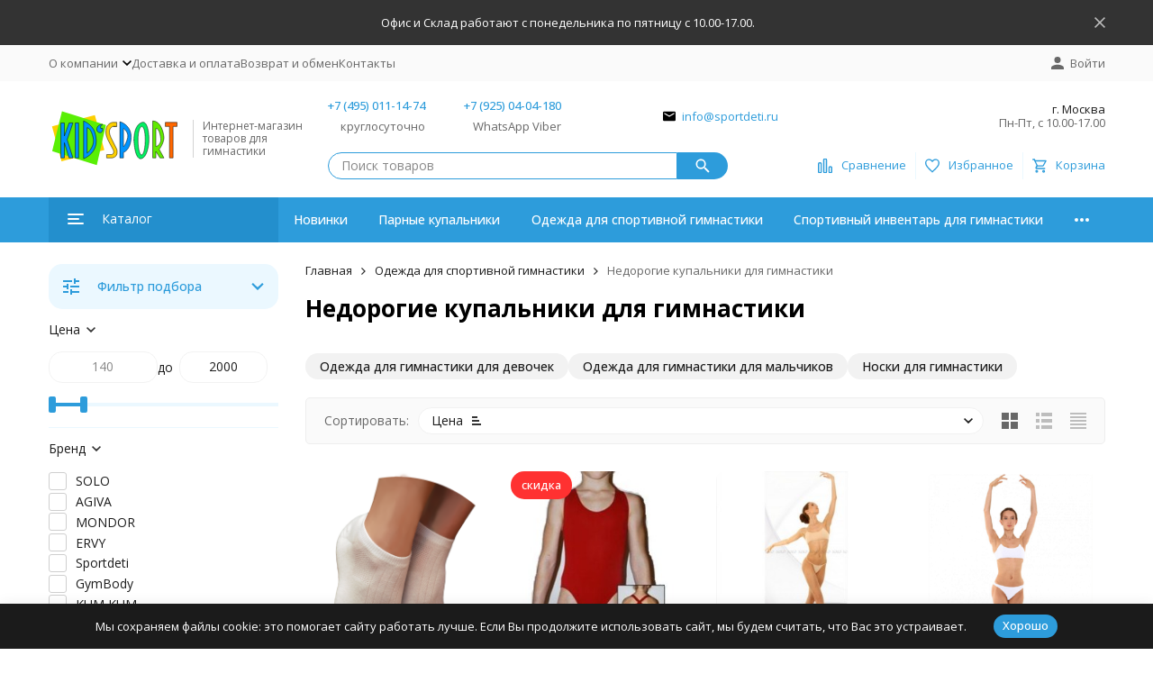

--- FILE ---
content_type: text/html; charset=utf-8
request_url: https://sportdeti.ru/category/odezhda-dlya-gimnastiki/nedorogie-kupalniki/
body_size: 27644
content:
<!DOCTYPE html><html lang="ru"><head><meta http-equiv="Content-Type" content="text/html; charset=utf-8" /><meta name="viewport" content="width=device-width, initial-scale=1, maximum-scale=1" /><meta http-equiv="x-ua-compatible" content="IE=edge" /><meta name="format-detection" content="telephone=no" /><title>Купальники для гимнастики недорогие — купить в Москве</title><meta name="Description" content="Детские спортивные купальники дешевле 2000 рублей для спортивной гимнастики в интернет-магазине Kid Sport! Большой выбор моделей! Доставка по всей России." /><meta name="Keywords" content="Одежда для гимнастики" /><meta name="theme-color" content="#2d9cdb"><meta name="msapplication-navbutton-color" content="#2d9cdb" /><meta property="og:image" content="/wa-data/public/shop/categories/311/220.JPG" /><link rel="icon" href="/favicon.ico" type="image/x-icon"><style>:root {--primary-color: #2d9cdb;--primary-color-hover: rgb(67,166,223);--primary-color-alpha-5: rgba(45, 156, 219, .5);--dark-color: #0c3c57;--dark-color-alpha-5: rgba(12, 60, 87, .5);--accent-color: rgb(35,143,205);--accent-color-hover: rgb(31,127,183);--light-color: #ebf8ff;--light-color-hover: rgb(209,239,255);--pale-color: rgba(235, 248, 255, 0.5);--footer-text-color: white;--price-with-compare-color: #ff3131;--container-width: 1485px;--max-container-width: 1485px;--subcategories-columns-count: 4;--products-thumbs-columns-count: 4;--inputs-buttons-border-radius: 15px;--header-bottom-bar-bg-color: #2d9cdb;--header-bottom-bar-btn-color: rgb(35,143,205);--header-bottom-bar-btn-hover-color: rgb(31,127,183);--header-bottom-bar-text-color: #ffffff;--add-to-cart-button-color: #2d9cdb;--add-to-cart-button-color-hover: rgb(67,166,223);--add-to-cart-button-text-color: #ffffff;--add-to-cart-button-text-hover-color: #ffffff;--badge-bestseller-color: #9b51e0;--badge-bestseller-text-color: #ffffff;--badge-new-color: #27ae60;--badge-new-text-color: #ffffff;--badge-discount-color: #ff3131;--badge-discount-text-color: #ffffff;--font-family: 'Open Sans', 'Nunito Sans', sans-serif;--counter-padding: 2px 2px 1px;--home-slider-height: 430px;--home-slider-height-adaptive-ratio: 0.22395833333333;--home-slider-height-s-adaptive-ratio: 0.44605809128631;@media (min-width: 1200px) {--home-slider-height-s-adaptive-ratio: 0.38738738738739;}--home-slider-height-adaptive: 215px;}@media (max-width: 1023px) {body:not(.page__d) .r-hidden-md {display: none !important;}}@media (max-width: 1502px) {:root {--container-width: calc(100vw - 17px);--max-container-width: calc(100vw - 17px);}}</style><link href="https://fonts.googleapis.com/css2?family=Nunito+Sans:ital,wght@0,300;0,400;0,500;0,700;1,300;1,400;1,500;1,700&family=Open+Sans:ital,wght@0,300;0,400;0,500;0,700;1,300;1,400;1,500;1,700&amp;display=swap&amp;subset=cyrilic,latin-ext" rel="stylesheet" /><link href="/wa-data/public/shop/themes/megashop3/css/megashop.vendors.min.css?v=1.4.2.16" rel="stylesheet" /><link href="/wa-data/public/shop/themes/megashop3/css/megashop.common.min.css?v=1.4.2.16" rel="stylesheet" /><link href="/wa-data/public/shop/themes/megashop3/css/megashop.login.min.css?v=1.4.2.16" rel="stylesheet" /><link href="/wa-data/public/shop/themes/megashop3/css/megashop.app.blog.min.css?v=1.4.2.16" rel="stylesheet" /><link href="/wa-data/public/shop/themes/megashop3/css/megashop.app.mailer.min.css?v=1.4.2.16" rel="stylesheet" /><link href="/wa-data/public/shop/themes/megashop3/css/megashop.app.shop.min.css?v=1.4.2.16" rel="stylesheet" /><link href="/wa-data/public/shop/themes/megashop3/css/megashop.plugin.shop-arrived.min.css?v=1.4.2.16" rel="stylesheet" /><link href="/wa-data/public/shop/themes/megashop3/css/megashop.plugin.shop-buy1click.min.css?v=1.4.2.16" rel="stylesheet" /><link href="/wa-data/public/shop/themes/megashop3/css/megashop.plugin.shop-cityselect.min.css?v=1.4.2.16" rel="stylesheet" /><link href="/wa-data/public/shop/themes/megashop3/css/megashop.plugin.shop-dp.min.css?v=1.4.2.16" rel="stylesheet" /><link href="/wa-data/public/shop/themes/megashop3/css/megashop.plugin.shop-seofilter.min.css?v=1.4.2.16" rel="stylesheet" /><link href="/wa-data/public/shop/themes/megashop3/css/megashop.shop.products.min.css?v=1.4.2.16" rel="stylesheet" /><link href="/wa-data/public/shop/themes/megashop3/css/megashop.shop.category.min.css?v=1.4.2.16" rel="stylesheet" /><link href="/wa-data/public/shop/themes/megashop3/user.css?v=1.4.2.16" rel="stylesheet" /><link href="/wa-apps/shop/plugins/lpost/css/lpost-frontend.css?1.4.4" rel="stylesheet">
<script src="/wa-data/public/shop/themes/megashop3/js/megashop.head.js?v=1.4.2.16"   ></script><script src="/wa-data/public/shop/themes/megashop3/js/megashop.vendors.js?v=1.4.2.16" defer  ></script><script src="/wa-data/public/shop/themes/megashop3/js/megashop.js?v=1.4.2.16" defer  ></script><script src="/wa-data/public/shop/themes/megashop3/js/megashop.shop.js?v=1.4.2.16" defer  ></script><script src="/wa-data/public/shop/themes/megashop3/user.js?v=1.4.2.16" defer  ></script><script src="/wa-apps/shop/plugins/lpost/js/maskedinput/jquery.maskedinput.min.js?1.4.4"></script>
<script src="/wa-apps/shop/plugins/lpost/js/lpost.js?1.4.4"></script>
<script src="/wa-apps/shop/plugins/lpost/js/interface_old_method.js?1.4.4"></script>
<link rel="preload" as="image" href="/wa-data/public/shop/products/44/31/3144/images/7986/7986.253.png" imagesrcset="/wa-data/public/shop/products/44/31/3144/images/7986/7986.253@2x.png 2x" fetchpriority="high" /><link rel="preload" as="image" href="/wa-data/public/shop/products/56/09/956/images/3860/3860.253.jpg" imagesrcset="/wa-data/public/shop/products/56/09/956/images/3860/3860.253@2x.jpg 2x" fetchpriority="high" /><meta property="og:type" content="article">
<meta property="og:title" content="Купальники для гимнастики недорогие — купить в Москве">
<meta property="og:description" content="Детские спортивные купальники дешевле 2000 рублей для спортивной гимнастики в интернет-магазине Kid Sport! Большой выбор моделей! Доставка по всей России.">
<meta property="og:url" content="https://sportdeti.ru/category/odezhda-dlya-gimnastiki/nedorogie-kupalniki/">
<script>
  (function(i,s,o,g,r,a,m){i['GoogleAnalyticsObject']=r;i[r]=i[r]||function(){
  (i[r].q=i[r].q||[]).push(arguments)},i[r].l=1*new Date();a=s.createElement(o),
  m=s.getElementsByTagName(o)[0];a.async=1;a.src=g;m.parentNode.insertBefore(a,m)
  })(window,document,'script','//www.google-analytics.com/analytics.js','ga');

  ga('create', 'UA-72455930-1', 'auto');
  ga('send', 'pageview');

</script>
<script src="https://api-maps.yandex.ru/2.1/?lang=ru_RU&apikey='a635f6ab-31d0-40dd-a34e-e4ce4aa47325'" type="text/javascript"></script>

<!-- Yandex.Metrika counter --> <script type="text/javascript" > (function(m,e,t,r,i,k,a){m[i]=m[i]||function(){(m[i].a=m[i].a||[]).push(arguments)}; m[i].l=1*new Date();k=e.createElement(t),a=e.getElementsByTagName(t)[0],k.async=1,k.src=r,a.parentNode.insertBefore(k,a)}) (window, document, "script", "https://mc.yandex.ru/metrika/tag.js", "ym"); ym(35275460, "init", { clickmap:true, trackLinks:true, accurateTrackBounce:true, webvisor:true, ecommerce:"dataLayer" }); </script> <noscript><div><img src="https://mc.yandex.ru/watch/35275460" style="position:absolute; left:-9999px;" alt="" /></div></noscript> <!-- /Yandex.Metrika counter --><script async src="https://www.googletagmanager.com/gtag/js?id=UA-72455930-1"></script>
<script>
  window.dataLayer = window.dataLayer || [];
  function gtag(){dataLayer.push(arguments);}
  gtag('js', new Date());

  gtag('config', 'UA-72455930-1');
  
</script><!-- plugin hook: 'frontend_head' --><!-- frontend_head.arrived-plugin --><script src='/wa-apps/shop/plugins/arrived/js/main.js?v3.3.4'></script>
		<script> var arrived_ignore_stock_count = 0; </script>
		<link rel='stylesheet' href='/wa-apps/shop/plugins/arrived/css/main.css?v3.3.4' /><!-- frontend_head.letitsnow-plugin --><!-- frontend_head.carts-plugin --><!-- frontend_head.callback-plugin --><link href="/wa-apps/shop/plugins/callback/css/style.css?v2025.05.17" rel="stylesheet" type="text/css"><style type="text/css">#callback-form .callback-modal__close,#callback-form .jq-checkbox.checked {background-color: #4EB5F6;}#callback-form .jq-selectbox__trigger {border-top-color: #4EB5F6;}#callback-form .jq-selectbox__dropdown li:hover {background: #4EB5F6;}#callback-form .callback-form__button,#callback-form .callback-form__button:hover {background: #4EB5F6;box-shadow: 0 3px #2D82BB;}.callback-form-sent {background: #4EB5F6 url(/wa-apps/shop/plugins/callback/img/icon2.png) no-repeat 50% 33px;}#callback-show {background: #4EB5F6;box-shadow: 3px 3px 0 3px #2D82BB;}#callback-show.callback-show-right_s {box-shadow: -2px 2px 0 2px #2D82BB;}#callback-show.callback-show-left_s {box-shadow: 2px 2px 0 2px #2D82BB;}.callback-show-alert-border {border-color: #4EB5F6;}.callback-show-alert {color: #4EB5F6;}.callback-form-row .callback-form-label__privacy a,.callback-form-row .callback-form-label__privacy a:visited,.callback-form-row .callback-form-label__privacy a:hover,.callback-form-row .callback-form-label__privacy a:active {color: #2D82BB;}</style><script type="text/javascript">$.wa_shop_callback = $.wa_shop_callback || { };$.wa_shop_callback.plugin_url = '/callback';</script><script>if(typeof(window.jQuery.styler) == 'undefined') document.write(unescape('%3Cscript src="/wa-apps/shop/plugins/callback/js/jquery.formstyler.min.js"%3E%3C/script%3E'))</script><script type="text/javascript" src="/wa-apps/shop/plugins/callback/js/scripts.js"></script><!-- frontend_head.onestep-plugin --><!-- frontend_head.buy1click-plugin --><!-- frontend_head.seoredirect-plugin --><!-- frontend_head.seofilter-plugin --><style>
	.filter-link:link,
	.filter-link:visited,
	.filter-link:hover,
	.filter-link:active,

	.seofilter-link:link,
	.seofilter-link:visited,
	.seofilter-link:hover,
	.seofilter-link:active{
		color: inherit !important;
		font: inherit !important;
		text-decoration: inherit !important;
		cursor: inherit !important;
		border-bottom: inherit !important;
	}
</style>
<script defer src="/wa-apps/shop/plugins/seofilter/assets/frontend.js?v=2.46.0"></script>

<script>
	(function () {
		var onReady = function (callback) {
			if (document.readyState!='loading') {
				callback();
			}
			else if (document.addEventListener) {
				document.addEventListener('DOMContentLoaded', callback);
			}
			else {
				document.attachEvent('onreadystatechange', function () {
					if (document.readyState=='complete') {
						callback();
					}
				});
			}
		};

		window.seofilter_init_data = {
			category_url: "\/category\/odezhda-dlya-gimnastiki\/",
			filter_url: "\/category\/odezhda-dlya-gimnastiki\/nedorogie-kupalniki\/",
			current_filter_params: [],
			keep_page_number_param: false,
			block_empty_feature_values: false,

			price_min: 140,
			price_max: 16100,

			excluded_get_params: [],

			yandex_counter_code: "",

			feature_value_ids: false,
			stop_propagation_in_frontend_script: true
		};

		onReady(function() {
			window.seofilterInit($, window.seofilter_init_data);
		});
	})();
</script>
<!-- frontend_head.cityselect-plugin --><link href='/wa-apps/shop/plugins/cityselect/css/suggestions.20.min.css?v=2.0.4' rel='stylesheet'><script src='/wa-apps/shop/plugins/cityselect/js/jquery.suggestions.20.min.js?v2.0.4'></script><link href='/wa-apps/shop/plugins/cityselect/css/frontend.min.css?v=2.0.4' rel='stylesheet'><script src='/wa-apps/shop/plugins/cityselect/js/frontend.min.js?v=2.0.4'></script><script>function init_shop_cityselect(){
shop_cityselect.location={"country":"rus","city":"\u041c\u043e\u0441\u043a\u0432\u0430","region":"77","zip":"101000","constraints_street":"","need_detect":true};
shop_cityselect.route_params={"app":"shop","theme":"megashop3","theme_mobile":"megashop3","checkout_version":"1","locale":"ru_RU","title":"\u0418\u043d\u0442\u0435\u0440\u043d\u0435\u0442-\u043c\u0430\u0433\u0430\u0437\u0438\u043d \u0442\u043e\u0432\u0430\u0440\u043e\u0432 \u0434\u043b\u044f \u0441\u043f\u043e\u0440\u0442\u0438\u0432\u043d\u043e\u0439 \u0433\u0438\u043c\u043d\u0430\u0441\u0442\u0438\u043a\u0438.\u041a\u0443\u043f\u0430\u043b\u044c\u043d\u0438\u043a\u0438, \u0447\u0435\u0448\u043a\u0438, \u043e\u0434\u0435\u0436\u0434\u0430","meta_keywords":"\u0433\u0438\u043c\u043d\u0430\u0441\u0442\u0438\u0447\u0435\u0441\u043a\u0438\u0435, \u043a\u0443\u043f\u0430\u043b\u044c\u043d\u0438\u043a\u0438, \u0441\u043f\u043e\u0440\u0442\u0438\u0432\u043d\u0430\u044f, \u0433\u0438\u043c\u043d\u0430\u0441\u0442\u0438\u043a\u0430, \u043d\u0430\u043a\u043b\u0430\u0434\u043a\u0438, \u043e\u0434\u0435\u0436\u0434\u0430, \u0442\u0440\u0438\u043a\u043e, \u043a\u043e\u0441\u0442\u044e\u043c","meta_description":"\u041a\u0443\u043f\u0438\u0442\u044c \u0432 \u0438\u043d\u0442\u0435\u0440\u043d\u0435\u0442-\u043c\u0430\u0433\u0430\u0437\u0438\u043d\u0435 \u0433\u0438\u043c\u043d\u0430\u0441\u0442\u0438\u0447\u0435\u0441\u043a\u0438\u0435 \u043a\u0443\u043f\u0430\u043b\u044c\u043d\u0438\u043a\u0438 \u0434\u043b\u044f \u0441\u043f\u043e\u0440\u0442\u0438\u0432\u043d\u043e\u0439 \u0433\u0438\u043c\u043d\u0430\u0441\u0442\u0438\u043a\u0438, \u0434\u043b\u044f \u0432\u044b\u0441\u0442\u0443\u043f\u043b\u0435\u043d\u0438\u0439 \u0438 \u0442\u0440\u0435\u043d\u0438\u0440\u043e\u0432\u043e\u043a. \u0413\u0438\u043c\u043d\u0430\u0441\u0442\u0438\u0447\u0435\u0441\u043a\u0438\u0435 \u043d\u0430\u043a\u043b\u0430\u0434\u043a\u0438, \u0447\u0435\u0448\u043a\u0438. \u041e\u0434\u0435\u0436\u0434\u0430 \u0438 \u043a\u043e\u0441\u0442\u044e\u043c \u0434\u043b\u044f \u0441\u043f\u043e\u0440\u0442\u0438\u0432\u043d\u043e\u0439 \u0433\u0438\u043c\u043d\u0430\u0441\u0442\u0438\u043a\u0438. \u0421\u043f\u043e\u0440\u0442\u0438\u0432\u043d\u044b\u0439 \u043a\u0443\u043f\u0430\u043b\u044c\u043d\u0438\u043a \u0434\u043b\u0438\u043d\u043d\u044b\u0439 \u0440\u0443\u043a\u0430\u0432.\u0422\u0440\u0438\u043a\u043e \u0441\u043f\u043e\u0440\u0442\u0438\u0432\u043d\u043e\u0435. \u0414\u0435\u0442\u0441\u043a\u0438\u0435 \u043a\u0443\u043f\u0430\u043b\u044c\u043d\u0438\u043a\u0438.","og_title":"\u0418\u043d\u0442\u0435\u0440\u043d\u0435\u0442-\u043c\u0430\u0433\u0430\u0437\u0438\u043d \u0442\u043e\u0432\u0430\u0440\u043e\u0432 \u0434\u043b\u044f \u0441\u043f\u043e\u0440\u0442\u0438\u0432\u043d\u043e\u0439 \u0433\u0438\u043c\u043d\u0430\u0441\u0442\u0438\u043a\u0438. \u041a\u0443\u043f\u0430\u043b\u044c\u043d\u0438\u043a \u0434\u043b\u044f \u0433\u0438\u043c\u043d\u0430\u0441\u0442\u0438\u043a\u0438","og_image":"","og_video":"","og_description":"\u0412 \u0438\u043d\u0442\u0435\u0440\u043d\u0435\u0442-\u043c\u0430\u0433\u0430\u0437\u0438\u043d\u0435 \u0432\u044b \u0441\u043c\u043e\u0436\u0435\u0442\u0435 \u043a\u0443\u043f\u0438\u0442\u044c \u0433\u0438\u043c\u043d\u0430\u0441\u0442\u0438\u0447\u0435\u0441\u043a\u0438\u0439 \u043a\u043e\u0441\u0442\u044e\u043c, \u043e\u0434\u0435\u0436\u0434\u0443, \u043a\u0443\u043f\u0430\u043b\u044c\u043d\u0438\u043a \u0434\u043b\u044f \u0441\u043f\u043e\u0440\u0442\u0438\u0432\u043d\u043e\u0439 \u0433\u0438\u043c\u043d\u0430\u0441\u0442\u0438\u043a\u0438. \u0422\u0440\u0438\u043a\u043e \u0441\u043f\u043e\u0440\u0442\u0438\u0432\u043d\u043e\u0435 \u043c\u0443\u0436\u0441\u043a\u043e\u0435. \u0413\u0438\u043c\u043d\u0430\u0441\u0442\u0438\u0447\u0435\u0441\u043a\u0438\u0439 \u043a\u0443\u043f\u0430\u043b\u044c\u043d\u0438\u043a\u0438 \u0434\u043b\u044f \u0432\u044b\u0441\u0442\u0443\u043f\u043b\u0435\u043d\u0438\u0439. \u0414\u043b\u0438\u043d\u043d\u044b\u0439 \u0440\u0443\u043a\u0430\u0432, \u043a\u043e\u0440\u043e\u0442\u043a\u0438\u0439 \u0440\u0443\u043a\u0430\u0432. \u0413\u0438\u043c\u043d\u0430\u0441\u0442\u0438\u0447\u0435\u0441\u043a\u0438\u0435 \u043d\u0430\u043a\u043b\u0430\u0434\u043a\u0438  \u0434\u043b\u044f \u043f\u0435\u0440\u0435\u043a\u043b\u0430\u0434\u0438\u043d\u044b, \u043a\u043e\u043b\u0435\u0446 \u0438 \u0431\u0440\u0443\u0441\u044c\u0435\u0432 \u0424\u043e\u0442\u043e \u0438 \u0432\u0438\u0434\u0435\u043e \u043a\u043e\u0441\u0442\u044e\u043c\u043e\u0432 \u0434\u043b\u044f \u0441\u043f\u043e\u0440\u0442\u0438\u0432\u043d\u043e\u0439 \u0433\u0438\u043c\u043d\u0430\u0441\u0442\u0438\u043a\u0438.","og_type":"","og_url":"","url_type":"0","products_per_page":"","type_id":"0","currency":"RUB","public_stocks":"0","drop_out_of_stock":"1","payment_id":"0","shipping_id":["31","20","38","21"],"ssl":"1","checkout_storefront_id":"881001bb74fcd7c82c47c114d0fcf6df","seofilter_filter_url":"nedorogie-kupalniki","category_url":"odezhda-dlya-gimnastiki","module":"frontend","action":"category","cityselect__url":"category\/odezhda-dlya-gimnastiki\/nedorogie-kupalniki\/"};
shop_cityselect.countries=[{"country":"*"}];
shop_cityselect.iso2to3={"RU":"rus","AF":"afg","AX":"ala","AL":"alb","DZ":"dza","AS":"asm","AD":"and","AO":"ago","AI":"aia","AG":"atg","AR":"arg","AM":"arm","AW":"abw","AU":"aus","AT":"aut","AZ":"aze","BS":"bhs","BH":"bhr","BD":"bgd","BB":"brb","BY":"blr","BE":"bel","BZ":"blz","BJ":"ben","BM":"bmu","BT":"btn","BO":"bol","BA":"bih","BW":"bwa","BV":"bvt","BR":"bra","IO":"iot","BN":"brn","BG":"bgr","BF":"bfa","BI":"bdi","CI":"civ","KH":"khm","CM":"cmr","CA":"can","CV":"cpv","KY":"cym","CF":"caf","TD":"tcd","CL":"chl","CN":"chn","CX":"cxr","CC":"cck","CO":"col","KM":"com","CG":"cog","CD":"cod","CK":"cok","CR":"cri","HR":"hrv","CU":"cub","CY":"cyp","CZ":"cze","DK":"dnk","DJ":"dji","DM":"dma","DO":"dom","EC":"ecu","EG":"egy","SV":"slv","GQ":"gnq","ER":"eri","EE":"est","ET":"eth","FK":"flk","FO":"fro","FJ":"fji","FI":"fin","FR":"fra","GF":"guf","PF":"pyf","TF":"atf","GA":"gab","GM":"gmb","GE":"geo","DE":"deu","GH":"gha","GI":"gib","GR":"grc","GL":"grl","GD":"grd","GP":"glp","GU":"gum","GT":"gtm","GN":"gin","GW":"gnb","GY":"guy","HT":"hti","HM":"hmd","VA":"vat","HN":"hnd","HK":"hkg","HU":"hun","IS":"isl","IN":"ind","ID":"idn","IR":"irn","IQ":"irq","IE":"irl","IL":"isr","IT":"ita","JM":"jam","JP":"jpn","JO":"jor","KZ":"kaz","KE":"ken","KI":"kir","KP":"prk","KR":"kor","KW":"kwt","KG":"kgz","LA":"lao","LV":"lva","LB":"lbn","LS":"lso","LR":"lbr","LY":"lby","LI":"lie","LT":"ltu","LU":"lux","MO":"mac","MK":"mkd","MG":"mdg","MW":"mwi","MY":"mys","MV":"mdv","ML":"mli","MT":"mlt","MH":"mhl","MQ":"mtq","MR":"mrt","MU":"mus","YT":"myt","MX":"mex","FM":"fsm","MD":"mda","MC":"mco","MN":"mng","ME":"mne","MS":"msr","MA":"mar","MZ":"moz","MM":"mmr","NA":"nam","NR":"nru","NP":"npl","NL":"nld","AN":"ant","NC":"ncl","NZ":"nzl","NI":"nic","NE":"ner","NG":"nga","NU":"niu","NF":"nfk","MP":"mnp","NO":"nor","OM":"omn","PK":"pak","PW":"plw","PS":"pse","PA":"pan","PG":"png","PY":"pry","PE":"per","PH":"phl","PN":"pcn","PL":"pol","PT":"prt","PR":"pri","QA":"qat","RE":"reu","RO":"rou","RW":"rwa","SH":"shn","KN":"kna","LC":"lca","PM":"spm","VC":"vct","WS":"wsm","SM":"smr","ST":"stp","SA":"sau","SN":"sen","RS":"srb","SC":"syc","SL":"sle","SG":"sgp","SK":"svk","SI":"svn","SB":"slb","SO":"som","ZA":"zaf","GS":"sgs","ES":"esp","LK":"lka","SD":"sdn","SR":"sur","SJ":"sjm","SZ":"swz","SE":"swe","CH":"che","SY":"syr","TW":"twn","TJ":"tjk","TZ":"tza","TH":"tha","TL":"tls","TG":"tgo","TK":"tkl","TO":"ton","TT":"tto","TN":"tun","TR":"tur","TM":"tkm","TC":"tca","TV":"tuv","UG":"uga","UA":"ukr","AE":"are","GB":"gbr","US":"usa","UM":"umi","UY":"ury","UZ":"uzb","VU":"vut","VE":"ven","VN":"vnm","VG":"vgb","VI":"vir","WF":"wlf","EH":"esh","YE":"yem","ZM":"zmb","ZW":"zwe","AB":"abh","BQ":"bes","GG":"ggy","JE":"jey","CW":"cuw","IM":"imn","BL":"blm","MF":"maf","SX":"sxm","OS":"ost","SS":"ssd"};
shop_cityselect.language='ru';
shop_cityselect.init('e82b858844b8150eb40d73acd06f99e48704fba4','/','/wa-apps/shop/plugins/cityselect/js/fancybox/','city-settlement','auto',1,1,0);
        } if (typeof shop_cityselect !== 'undefined') { init_shop_cityselect() } else { $(document).ready(function () { init_shop_cityselect() }) }</script><!-- frontend_head.ecommerce-plugin -->    <script src="/wa-content/js/jquery-plugins/jquery.cookie.js" defer></script>
<script src="/wa-apps/shop/plugins/ecommerce/assets/frontend.bundle.js?v=2.10.0" defer></script>
<script>
	(function () {
        var init_deferred = window.ecommerce_plugin_init_deferred = window.ecommerce_plugin_init_deferred || jQuery.Deferred();

		var load_deferred = window.ecommerce_plugin_load_deferred = window.ecommerce_plugin_load_deferred || jQuery.Deferred();
		var plugin_instance_init = jQuery.Deferred();

					plugin_instance_init.then(function () {
				init_deferred.resolve();
			});
		
		$(function () {
			load_deferred.then(function() {
				var ecommerce_state = {"cart_items":[],"is_admin_page":false,"currency":"RUB","cart_add_url":"\/cart\/add\/","cart_save_url":"\/cart\/save\/","cart_delete_url":"\/cart\/delete\/","order_cart_save_url":"\/order\/cart\/save\/","ecommerce_prepare_sku_detail_url":"\/ecommerce_prepare_data\/sku_detail\/","ecommerce_prepare_add_to_cart_url":"\/ecommerce_prepare_data\/add_to_cart\/","ecommerce_prepare_remove_from_cart_url":"\/ecommerce_prepare_data\/remove_from_cart\/","ecommerce_prepare_change_cart_url":"\/ecommerce_prepare_data\/change_cart\/","ecommerce_prepare_products_list":"\/ecommerce_prepare_data\/products_list\/","yandex_purchase_log_url":"\/ecommerce_datalog\/yandex_purchase\/","plugin_config":{"is_plugin_enabled":true,"is_yandex_data_sending_enabled":true,"is_yandex_data_log_enabled":false,"yandex_counter_id":"35275460","yandex_view_product_goal_id":"","yandex_new_order_goal_id":"","is_dynamic_mytarget_remarketing_enabled":false,"is_mytarget_enabled":false,"mytarget_counter_id":"","mytarget_feed_id":"","mytarget_format_id":"MYTARGET_PRODUCT_ID"}};

				window.initEcommercePlugin(ecommerce_state);

				plugin_instance_init.resolve();

                var ecommerce_plugin = window.getEcommercePluginInstance();

                if (ecommerce_plugin._mytarget_ecommerce) {
                    if (window.location.pathname == '/') {
                        ecommerce_plugin._mytarget_ecommerce.setPageType('home');
                        ecommerce_plugin._mytarget_ecommerce.includeMytargetDynamicRemarketing();
                    }
                }
			});
		});
	})();
</script></head><body class="page page_buy1click page_cityselect page_dp"><div class="microdata"><div itemscope itemtype="http://schema.org/WebSite"><link itemprop="url" href="https://sportdeti.ru" /><form itemprop="potentialAction" itemscope itemtype="http://schema.org/SearchAction"><meta itemprop="target" content="https://sportdeti.ru/search/?query={query}" /><input itemprop="query-input" type="text" name="query" /><input type="submit" /></form></div></div><div class="microdata"><div itemscope itemtype="http://schema.org/Organization"><link itemprop="url" href="https://sportdeti.ru" /><meta itemprop="name" content="KidSport" /><meta itemprop="address" content="г. Москва" /><meta itemprop="telephone" content="+7 (495) 011-14-74" /><div itemprop="logo" itemscope itemtype="http://schema.org/ImageObject"><link itemprop="image" href="/wa-data/public/shop/themes/megashop3/img/logo.svg?v1753725089" /><link itemprop="contentUrl" href="/wa-data/public/shop/themes/megashop3/img/logo.svg?v1753725089" /></div></div></div><div class="index"><div class="header-overlay"></div><div class="index__wrapper"><header class="index__header"><div class="header  r-hidden-md"><div class="header__banner"><div class="info-panel info-panel_align_center banner-panel" data-banner_hash="b597d6a3c7181fd1a16680e135198bb7" style="background-color: #333333;"><div class="container"><div class="info-panel__container"><div class="info-panel__content-container"><div class="banner-panel__container"><div class="banner-panel__content-container" style="color: #FFFFFF;">Офис и Склад  работают с понедельника по пятницу  с 10.00-17.00. </div></div></div><div class="info-panel__close-button-container"><span class="info-panel__close-button"><span class="image-box"><svg class="svg-icon "width="12" height="12" fill="currentColor" ><use xlink:href="/wa-data/public/shop/themes/megashop3/svg/icon.sprite.svg?v=1.4.2.16#cross"></use></svg></span></span></div></div></div></div></div><div class="header__top-bar"><div class="header-top-bar"><div class="container"><div class="header-top-bar__container"><!-- plugin hook: 'frontend_header' --><span class="link-decorator"><!-- frontend_header.lpost-plugin -->		 <script>
		 var urlFrameworkLpost = 'https://sportdeti.ru/';
		</script>		<script>
		$(document).ajaxSuccess(function(event, request, settings) {
		if( settings.url.includes( "calculate/" )  ){
		//Коммент на финальной странице
		$.ajax({
		url:  urlFrameworkLpost + "getpaymentmethod/getses/",
		success: function(data){
			if($('.wa-cell.wa-cell-name .wa-name:contains("Тип оплаты")').length < 1){		
				$('.wa-details-rates-section .wa-table').first().append('<div class="wa-row"><div class="wa-cell wa-cell-name"><div class="wa-name">Тип оплаты</div></div><div class="wa-cell wa-cell-value">'+ data +'</div></div>');
			}
		}
		});

		//Скрытие оплаты
		$.ajax({
		url:  urlFrameworkLpost + "getajaxpay/",
		success: function(datapay){
		$('.wa-method-wrapper[data-id="'+ datapay +'"]').hide();
		
		//Если на шаге доставки поля улица и дом заполнены то повторынй вызов расчёта
		
		
		
		}
		});
		
		}
		
		});	
		</script></span><nav class="header-top-bar__container-nav"><ul class="header-top-bar-links"><li class="header-top-bar-links__item" data-key="0"><div class="dropdown"><a class="link-box link-box_style_alt-gray" href="/o-kompanii/"><span class="icon-box icon-box_size_s"><span class="icon-box__content"><span class="link-box__link">О компании</span></span><span class="icon-box__icon"><svg class="svg-icon link-box__icon dropdown__icon"width="10" height="6"  ><use xlink:href="/wa-data/public/shop/themes/megashop3/svg/icon.sprite.svg?v=1.4.2.16#arrow-bottom"></use></svg></span></span></a><div class="dropdown__dropdown"><ul class="dropdown-links"><li class="dropdown-links__item"><a class="link link_style_alt-gray dropdown-links__link" href="/o-kompanii/publichnaya-oferta/" >Публичная оферта</a></li><li class="dropdown-links__item"><a class="link link_style_alt-gray dropdown-links__link" href="/o-kompanii/politika-konfidentsialnosti/" >Политика обработки персональных данных</a></li><li class="dropdown-links__item"><a class="link link_style_alt-gray dropdown-links__link" href="/o-kompanii/soglasie-na-obrabotku-personalnykh-dannykh/" >Согласие на обработку персональных данных</a></li></ul></div></div></li><li class="header-top-bar-links__item" data-key="1"><a class="link link_style_alt-gray" href="/dostavka-i-oplata/" >Доставка и оплата</a></li><li class="header-top-bar-links__item" data-key="2"><a class="link link_style_alt-gray" href="/vozvrat-i-obmen/" >Возврат и обмен</a></li><li class="header-top-bar-links__item" data-key="3"><a class="link link_style_alt-gray" href="/kontakty/" >Контакты</a></li><li class="header-top-bar-links__item" style="display: none;"><div class="dropdown"><span class="pseudo-link-box pseudo-link-box_style_alt-gray  pseudo-link-box_link"><span class="icon-box icon-box_size_s"><span class="icon-box__content"><span class="pseudo-link-box__link">Ещё</span></span><span class="icon-box__icon"><svg class="svg-icon pseudo-link-box__icon dropdown__icon"width="10" height="6"  ><use xlink:href="/wa-data/public/shop/themes/megashop3/svg/icon.sprite.svg?v=1.4.2.16#arrow-bottom"></use></svg></span></span></span><div class="dropdown__dropdown"><div class="dropdown-links"><div class="dropdown-links__item" data-key="0" style="display: none;"><a class="link link_style_alt-gray dropdown-links__link" href="/o-kompanii/" >О компании</a></div><div class="dropdown-links__item" data-key="1" style="display: none;"><a class="link link_style_alt-gray dropdown-links__link" href="/dostavka-i-oplata/" >Доставка и оплата</a></div><div class="dropdown-links__item" data-key="2" style="display: none;"><a class="link link_style_alt-gray dropdown-links__link" href="/vozvrat-i-obmen/" >Возврат и обмен</a></div><div class="dropdown-links__item" data-key="3" style="display: none;"><a class="link link_style_alt-gray dropdown-links__link" href="/kontakty/" >Контакты</a></div></div></div></div></li></ul></nav><div class="header-top-bar__container-contacts"><div class="header-top-bar-contacts"></div></div><div class="header-top-bar__container-user"><a class="link-box link-box_style_alt-gray login-link" href="/login/"><span class="icon-box"><span class="icon-box__icon"><svg class="svg-icon "width="14" height="14" fill="currentColor" ><use xlink:href="/wa-data/public/shop/themes/megashop3/svg/icon.sprite.svg?v=1.4.2.16#account"></use></svg></span><span class="icon-box__content"><span class="link-box__link">Войти</span></span></span></a></div></div></div></div></div><div class="header__middle-bar"><div class="header-middle-bar "><div class="container"><div class="header-middle-bar__container"><div class="header-middle-bar__container-logo "><a class="image-box image-box_contain" href="/"><img class="header-middle-bar__logo"  src="/wa-data/public/shop/themes/megashop3/img/logo.svg?v1753725089" alt="KidSport" /></a></div><div class="header-middle-bar__container-logo-desc">Интернет-магазин товаров для гимнастики</div><div class="header-middle-bar__container-main"><div class="header-middle-bar__main-container"><div class="header-middle-bar__main-container-top"><div class="header-middle-bar-contacts header-middle-bar-contacts_size_s"><div class="header-middle-bar-contacts__phone-container header-middle-bar-contacts__phone-container_phone-1"><div class="header-middle-bar-phone header-middle-bar-phone_size_s"><div class="header-middle-bar-phone__phone"><a class="link" href="tel:74950111474">+7 (495) 011-14-74</a></div><div class="header-middle-bar-phone__hint">круглосуточно</div></div></div><div class="header-middle-bar-contacts__phone-container header-middle-bar-contacts__phone-container_phone-2"><div class="header-middle-bar-phone header-middle-bar-phone_size_s"><div class="header-middle-bar-phone__phone"><a class="link" href="tel:79250404180"> +7 (925) 04-04-180</a></div><div class="header-middle-bar-phone__hint">                                                WhatsApp Viber</div></div></div><div class="header-middle-bar-contacts__email-container"><a class="link-box" href="mailto:info@sportdeti.ru"><span class="icon-box"><span class="icon-box__icon"><svg class="svg-icon link-box__icon"width="14" height="14"  ><use xlink:href="/wa-data/public/shop/themes/megashop3/svg/icon.sprite.svg?v=1.4.2.16#mail"></use></svg></span><span class="icon-box__content"><span class="link-box__link">info@sportdeti.ru</span></span></span></a></div><div class="header-middle-bar-contacts__address-container"><div class="header-middle-bar-address"><div class="header-middle-bar-address__address">г. Москва</div><div class="header-middle-bar-address__hint">            Пн-Пт, с 10.00-17.00
        
    </div></div></div></div></div><div class="header-middle-bar__main-container-bottom"><div class="header-middle-bar-shop"><div class="header-middle-bar-shop__search-container"><form class="input-search  " action="/search/" data-autocomplete="1"><div class="input-search__input-container"><input class="input-search__input input-text input-text_size_s input-text_fill" name="query" placeholder="Поиск товаров" value="" autocomplete="off" /></div><div class="input-search__button-container"><button class="input-search__button button"><svg class="svg-icon "width="16" height="16" fill="currentColor" ><use xlink:href="/wa-data/public/shop/themes/megashop3/svg/icon.sprite.svg?v=1.4.2.16#search"></use></svg></button></div></form></div><div class="header-middle-bar-shop__links-container"><div class="header-middle-bar-shop-links"><div class="header-middle-bar-shop-links__item"><a class="link-box link-box_style_light compare-link" href="/compare/" title="Сравнение"><span class="icon-box icon-box_size_l"><span class="icon-box__icon"><span class="image-box"><span class="counter compare-counter counter_empty">0</span><svg class="svg-icon link-box__icon"width="16" height="16" fill="none"  stroke-width="2"><use xlink:href="/wa-data/public/shop/themes/megashop3/svg/icon.sprite.svg?v=1.4.2.16#compare"></use></svg></span></span><span class="icon-box__content"><span class="link-box__link">Сравнение</span></span></span></a></div><div class="header-middle-bar-shop-links__item"><a class="link-box link-box_style_light" href="/search/?list=favorite" title="Избранное"><span class="icon-box icon-box_size_l"><span class="icon-box__icon"><span class="image-box"><span class="counter favorite-counter counter_empty">0</span><svg class="svg-icon link-box__icon"width="16" height="16" fill="none"  stroke-width="2"><use xlink:href="/wa-data/public/shop/themes/megashop3/svg/icon.sprite.svg?v=1.4.2.16#favorite"></use></svg></span></span><span class="icon-box__content"><span class="link-box__link">Избранное</span></span></span></a></div><div class="header-middle-bar-shop-links__item header-middle-bar-shop-links__item_cart"><div class="cart-popup-container"><a class="link-box link-box_style_light" href="/cart/"><span class="icon-box icon-box_size_l"><span class="icon-box__icon"><span class="image-box"><span class="counter cart-counter counter_empty">0</span><svg class="svg-icon link-box__icon"width="16" height="16" fill="none" ><use xlink:href="/wa-data/public/shop/themes/megashop3/svg/icon.sprite.svg?v=1.4.2.16#cart"></use></svg></span></span><span class="icon-box__content"><span class="link-box__link">Корзина</span></span></span></a><div class="cart-popup-container__popup"></div></div></div></div></div></div></div></div></div></div></div></div></div><div class="header__bottom-bar"><div class="header-bottom-bar"><div class="container"><div class="header-bottom-bar__container"><div class="header-bottom-bar__container-shop-catalog"><span class="catalog-dropdown-button header-bottom-bar-shop-catalog-button button button_fill button_style_alt button_rect" data-trigger_type="click"><span class="icon-box icon-box_size_xl"><span class="icon-box__icon"><div class="burger-icon" style="width:18px;height:12px"><div class="burger-icon__box"><div class="burger-icon__inner"></div></div></div></span><span class="icon-box__content">Каталог</span></span></span></div><nav class="header-bottom-bar__container-links "><ul class="header-bottom-bar-links hide-links-menu" data-is_overlay_enabled="true" data-more-id="bottom-bar"><li class="header-bottom-bar-links__item-container hide-links-menu__item"><div class="header-bottom-bar-links__item"><a class="button button_rect button_fill header-bottom-bar-links__link hide-links-menu__link " href="/category/novinki/" data-category_id="194">Новинки</a></div></li><li class="header-bottom-bar-links__item-container hide-links-menu__item"><div class="header-bottom-bar-links__item"><a class="button button_rect button_fill header-bottom-bar-links__link hide-links-menu__link " href="/category/parnye-kupalniki/" data-category_id="466">Парные купальники</a></div></li><li class="header-bottom-bar-links__item-container hide-links-menu__item"><div class="header-bottom-bar-links__item"><a class="button button_rect button_fill header-bottom-bar-links__link hide-links-menu__link " href="/category/odezhda-dlya-gimnastiki/" data-category_id="311">Одежда для спортивной гимнастики</a></div></li><li class="header-bottom-bar-links__item-container hide-links-menu__item"><div class="header-bottom-bar-links__item"><a class="button button_rect button_fill header-bottom-bar-links__link hide-links-menu__link " href="/category/gimnasticheskij-sportinventar/" data-category_id="182">Спортивный инвентарь для гимнастики</a></div></li><li class="header-bottom-bar-links__item-container header-bottom-bar-links__item-container_more hide-links-menu__more-container"><div class="header-bottom-bar-links__item hide-links-menu__more"><span class="catalog-category-button button button_rect button_fill header-bottom-bar-links__link" data-category_id="-1"><svg class="svg-icon "width="16" height="4" fill="currentColor" ><use xlink:href="/wa-data/public/shop/themes/megashop3/svg/icon.sprite.svg?v=1.4.2.16#menu-dots"></use></svg></span></div></li></ul></nav></div></div></div></div><div class="header__dropdown-bar"><div class="header-dropdown-bar"><div class="container header-dropdown-bar__container"><div class="catalog-dropdown catalog-dropdown_extend" data-is_overlay_enabled="true" data-trigger_type="click"><div class="catalog-extend catalog-extend_fixed-width"><nav class="catalog-extend__list-container"><ul class="catalog-list   " ><li class="catalog-list__item " data-category_id="194"><span class="catalog-list__content "><span class="catalog-list__item-content-container"><a class="catalog-list__link" href="/category/novinki/">Новинки</a></span></span></li><li class="catalog-list__item " data-category_id="466"><span class="catalog-list__content "><span class="catalog-list__item-content-container"><a class="catalog-list__link" href="/category/parnye-kupalniki/">Парные купальники</a></span></span></li><li class="catalog-list__item catalog-list__item_has-children" data-category_id="311"><span class="catalog-list__content "><span class="catalog-list__item-content-container"><a class="catalog-list__link" href="/category/odezhda-dlya-gimnastiki/">Одежда для спортивной гимнастики</a></span><svg class="svg-icon catalog-list__arrow-icon"width="6" height="10" fill="currentColor" ><use xlink:href="/wa-data/public/shop/themes/megashop3/svg/icon.sprite.svg?v=1.4.2.16#arrow-right"></use></svg></span></li><li class="catalog-list__item catalog-list__item_has-children" data-category_id="182"><span class="catalog-list__content "><span class="catalog-list__item-content-container"><a class="catalog-list__link" href="/category/gimnasticheskij-sportinventar/">Спортивный инвентарь для гимнастики</a></span><svg class="svg-icon catalog-list__arrow-icon"width="6" height="10" fill="currentColor" ><use xlink:href="/wa-data/public/shop/themes/megashop3/svg/icon.sprite.svg?v=1.4.2.16#arrow-right"></use></svg></span></li><li class="catalog-list__item " data-category_id="206"><span class="catalog-list__content "><span class="catalog-list__item-content-container"><a class="catalog-list__link" href="/category/sportivnye-sumki/">Сумки для спорта</a></span></span></li><li class="catalog-list__item catalog-list__item_has-children" data-category_id="338"><span class="catalog-list__content "><span class="catalog-list__item-content-container"><a class="catalog-list__link" href="/category/sportivnaya-odezhda/">Спортивная одежда</a></span><svg class="svg-icon catalog-list__arrow-icon"width="6" height="10" fill="currentColor" ><use xlink:href="/wa-data/public/shop/themes/megashop3/svg/icon.sprite.svg?v=1.4.2.16#arrow-right"></use></svg></span></li><li class="catalog-list__item catalog-list__item_has-children" data-category_id="131"><span class="catalog-list__content "><span class="catalog-list__item-content-container"><a class="catalog-list__link" href="/category/aksessuary/">Гимнастические аксессуары</a></span><svg class="svg-icon catalog-list__arrow-icon"width="6" height="10" fill="currentColor" ><use xlink:href="/wa-data/public/shop/themes/megashop3/svg/icon.sprite.svg?v=1.4.2.16#arrow-right"></use></svg></span></li><li class="catalog-list__item catalog-list__item_has-children" data-category_id="121"><span class="catalog-list__content "><span class="catalog-list__item-content-container"><a class="catalog-list__link" href="/category/odezhda-dlya-tancev/">Одежда для хореографии</a></span><svg class="svg-icon catalog-list__arrow-icon"width="6" height="10" fill="currentColor" ><use xlink:href="/wa-data/public/shop/themes/megashop3/svg/icon.sprite.svg?v=1.4.2.16#arrow-right"></use></svg></span></li><li class="catalog-list__item " data-category_id="195"><span class="catalog-list__content "><span class="catalog-list__item-content-container"><a class="catalog-list__link" href="/category/obuv/">Обувь для спортивной гимнастики, акробатики и хореграфии</a></span></span></li><li class="catalog-list__item catalog-list__item_has-children" data-category_id="26"><span class="catalog-list__content "><span class="catalog-list__item-content-container"><a class="catalog-list__link" href="/category/skidki/">Скидки</a></span><svg class="svg-icon catalog-list__arrow-icon"width="6" height="10" fill="currentColor" ><use xlink:href="/wa-data/public/shop/themes/megashop3/svg/icon.sprite.svg?v=1.4.2.16#arrow-right"></use></svg></span></li></ul></nav><div class="catalog-extend__columns-container"><div class="catalog-extend__columns" data-category_id="311"><div class="catalog-columns-header"><a href="/category/odezhda-dlya-gimnastiki/" class="catalog-columns-header__title title title_h4 link link_style_hover">Одежда для спортивной гимнастики</a></div><div class="catalog-columns catalog-columns_simple "  style="columns:3;-moz-columns:3;-webkit-columns:3"><div class="catalog-columns__category-container catalog-columns__category-container_break-avoid catalog-columns__category-container_left" style="width:calc(100% / 3)"><div class="catalog-columns__content"><div class="catalog-columns__category"><span class="catalog-columns__content"><a class="catalog-columns__link link link_style_hover" href="/category/dlya-devushek/">Одежда для гимнастики для девочек</a></span></div><div class="catalog-columns__subcategories"><div class="catalog-columns__subcategory"><a class="catalog-columns__subcategory-link link link_style_hover" href="/category/dlya-devushek/kupalniki/">Купальники гимнастические для девочек</a></div><div class="catalog-columns__subcategory"><a class="catalog-columns__subcategory-link link link_style_hover" href="/category/dlya-devushek/kupalniki-do-1000-rub/">Купальники до 1000 руб.</a></div><div class="catalog-columns__subcategory"><a class="catalog-columns__subcategory-link link link_style_hover" href="/category/dlya-devushek/losiny/">Лосины для гимнастики для девочек</a></div><div class="catalog-columns__subcategory"><a class="catalog-columns__subcategory-link link link_style_hover" href="/category/dlya-devushek/shorty/">Шорты для гимнастики для девочек</a></div><div class="catalog-columns__subcategory"><a class="catalog-columns__subcategory-link link link_style_hover" href="/category/dlya-devushek/trusy/">Гимнастические трусы для купальника</a></div></div></div></div><div class="catalog-columns__category-container catalog-columns__category-container_break-avoid catalog-columns__category-container_left" style="width:calc(100% / 3)"><div class="catalog-columns__content"><div class="catalog-columns__category"><span class="catalog-columns__content"><a class="catalog-columns__link link link_style_hover" href="/category/odezhda-dlya-gimnastiki/yunoshej/">Одежда для гимнастики для мальчиков</a></span></div><div class="catalog-columns__subcategories"><div class="catalog-columns__subcategory"><a class="catalog-columns__subcategory-link link link_style_hover" href="/category/odezhda-dlya-gimnastiki/yunoshej/kollektsiya-pobediteley/">Коллекция Победителей</a></div><div class="catalog-columns__subcategory"><a class="catalog-columns__subcategory-link link link_style_hover" href="/category/odezhda-dlya-gimnastiki/yunoshej/kollektsiya-sherkhan/">Коллекция Шерхан</a></div><div class="catalog-columns__subcategory"><a class="catalog-columns__subcategory-link link link_style_hover" href="/category/odezhda-dlya-gimnastiki/yunoshej/kollektsiya-kosmos/">Коллекция Космос</a></div><div class="catalog-columns__subcategory"><a class="catalog-columns__subcategory-link link link_style_hover" href="/category/odezhda-dlya-gimnastiki/yunoshej/kupalniki/">Купальник для гимнастики для мальчика</a></div><div class="catalog-columns__subcategory"><a class="catalog-columns__subcategory-link link link_style_hover" href="/category/odezhda-dlya-gimnastiki/yunoshej/kombinezony/">Комбинезоны для гимнастики</a></div><div class="catalog-columns__subcategory"><a class="catalog-columns__subcategory-link link link_style_hover" href="/category/odezhda-dlya-gimnastiki/yunoshej/shorty/">Гимнастические шорты для мальчиков</a></div><div class="catalog-columns__subcategory"><a class="link" href="/category/odezhda-dlya-gimnastiki/yunoshej/" data-active="Скрыть">Смотреть все</a></div></div></div></div><div class="catalog-columns__category-container catalog-columns__category-container_break-avoid catalog-columns__category-container_left" style="width:calc(100% / 3)"><div class="catalog-columns__content"><div class="catalog-columns__category"><span class="catalog-columns__content"><a class="catalog-columns__link link link_style_hover" href="/category/odezhda-dlya-gimnastiki/noski/">Носки для гимнастики</a></span></div><div class="catalog-columns__subcategories"><div class="catalog-columns__subcategory"><a class="catalog-columns__subcategory-link link link_style_hover" href="/category/odezhda-dlya-gimnastiki/noski/noski-s-gimnastom/">Носки с гимнастами</a></div><div class="catalog-columns__subcategory"><a class="catalog-columns__subcategory-link link link_style_hover" href="/category/odezhda-dlya-gimnastiki/noski/antiskolzyashchie-noski/">Носки с нескользящей подошвой</a></div><div class="catalog-columns__subcategory"><a class="catalog-columns__subcategory-link link link_style_hover" href="/category/odezhda-dlya-gimnastiki/noski/noski-sportivnye-belye/">Носки спортивные белые</a></div><div class="catalog-columns__subcategory"><a class="catalog-columns__subcategory-link link link_style_hover" href="/category/odezhda-dlya-gimnastiki/noski/noski-sportivnye-sinie/">Носки спортивные синие</a></div><div class="catalog-columns__subcategory"><a class="catalog-columns__subcategory-link link link_style_hover" href="/category/odezhda-dlya-gimnastiki/noski/noski-sportivnye-krasnye/">Носки спортивные красные</a></div><div class="catalog-columns__subcategory"><a class="catalog-columns__subcategory-link link link_style_hover" href="/category/odezhda-dlya-gimnastiki/noski/noski-s-nadpisyami-dlya-gimnastiki/">Носки с надписями для гимнастики</a></div><div class="catalog-columns__subcategory"><a class="link" href="/category/odezhda-dlya-gimnastiki/noski/" data-active="Скрыть">Смотреть все</a></div></div></div></div></div></div><div class="catalog-extend__columns" data-category_id="182"><div class="catalog-columns-header"><a href="/category/gimnasticheskij-sportinventar/" class="catalog-columns-header__title title title_h4 link link_style_hover">Спортивный инвентарь для гимнастики</a></div><div class="catalog-columns  "  style="columns:3;-moz-columns:3;-webkit-columns:3"><div class="catalog-columns__category-container catalog-columns__category-container_break-avoid catalog-columns__category-container_left"><div class="catalog-columns__content"><div class="catalog-columns__category"><span class="catalog-columns__content"><a class="catalog-columns__link link link_style_hover" href="/category/gimnasticheskij-sportinventar/nakladki/">Гимнастические накладки</a></span></div><div class="catalog-columns__subcategories"><div class="catalog-columns__subcategory"><a class="catalog-columns__subcategory-link link link_style_hover" href="/category/gimnasticheskij-sportinventar/nakladki/dlya-perekladiny-high-bar/">Для перекладины. High Bar</a></div><div class="catalog-columns__subcategory"><a class="catalog-columns__subcategory-link link link_style_hover" href="/category/gimnasticheskij-sportinventar/nakladki/dlya-kolets-ring/">Для колец. Ring</a></div><div class="catalog-columns__subcategory"><a class="catalog-columns__subcategory-link link link_style_hover" href="/category/gimnasticheskij-sportinventar/nakladki/nakladki-gimnasticheskie-zhenskie-brusja/">Накладки на разновысокие брусья</a></div><div class="catalog-columns__subcategory"><a class="catalog-columns__subcategory-link link link_style_hover" href="/category/gimnasticheskij-sportinventar/nakladki/dlya-nachinayushchikh-gimnastov/">Накладки для начинающих гимнастов</a></div><div class="catalog-columns__subcategory"><a class="catalog-columns__subcategory-link link link_style_hover" href="/category/gimnasticheskij-sportinventar/nakladki/dlya-krossfita/">Накладки для кроссфита</a></div><div class="catalog-columns__subcategory"><a class="catalog-columns__subcategory-link link link_style_hover" href="/category/gimnasticheskij-sportinventar/nakladki/meshochki-dlya-gimnasticheskikh-nakladok/">Мешочки для гимнастических накладок</a></div></div></div></div><div class="catalog-columns__category-container catalog-columns__category-container_break-avoid catalog-columns__category-container_left"><div class="catalog-columns__content"><div class="catalog-columns__category"><span class="catalog-columns__content"><a class="catalog-columns__link link link_style_hover" href="/category/gimnasticheskij-sportinventar/lyamki/">Гимнастические лямки для турника</a></span></div></div></div><div class="catalog-columns__category-container catalog-columns__category-container_break-avoid catalog-columns__category-container_left"><div class="catalog-columns__content"><div class="catalog-columns__category"><span class="catalog-columns__content"><a class="catalog-columns__link link link_style_hover" href="/category/gimnasticheskij-sportinventar/perchatki/">Перчатки гимнастические</a></span></div></div></div><div class="catalog-columns__category-container catalog-columns__category-container_break-avoid catalog-columns__category-container_left"><div class="catalog-columns__content"><div class="catalog-columns__category"><span class="catalog-columns__content"><a class="catalog-columns__link link link_style_hover" href="/category/gimnasticheskij-sportinventar/sportivnaya-magneziya/">Спортивная магнезия</a></span></div></div></div><div class="catalog-columns__category-container catalog-columns__category-container_break-avoid catalog-columns__category-container_left"><div class="catalog-columns__content"><div class="catalog-columns__category"><span class="catalog-columns__content"><a class="catalog-columns__link link link_style_hover" href="/category/gimnasticheskij-sportinventar/napulsniki/">Напульсник для спорта</a></span></div></div></div><div class="catalog-columns__category-container catalog-columns__category-container_break-avoid catalog-columns__category-container_left"><div class="catalog-columns__content"><div class="catalog-columns__category"><span class="catalog-columns__content"><a class="catalog-columns__link link link_style_hover" href="/category/gimnasticheskij-sportinventar/turnik/">Турник</a></span></div></div></div><div class="catalog-columns__category-container catalog-columns__category-container_break-avoid catalog-columns__category-container_left"><div class="catalog-columns__content"><div class="catalog-columns__category"><span class="catalog-columns__content"><a class="catalog-columns__link link link_style_hover" href="/category/gimnasticheskij-sportinventar/fiksatory-dlya-zapyastya/">Спортивные фиксаторы запястья</a></span></div></div></div><div class="catalog-columns__category-container catalog-columns__category-container_break-avoid catalog-columns__category-container_left"><div class="catalog-columns__content"><div class="catalog-columns__category"><span class="catalog-columns__content"><a class="catalog-columns__link link link_style_hover" href="/category/gimnasticheskij-sportinventar/pyatochnye-supinatory-pyatki/">Пяточные супинаторы (пятки)</a></span></div></div></div><div class="catalog-columns__category-container catalog-columns__category-container_break-avoid catalog-columns__category-container_left"><div class="catalog-columns__content"><div class="catalog-columns__category"><span class="catalog-columns__content"><a class="catalog-columns__link link link_style_hover" href="/category/gimnasticheskij-sportinventar/utyazheliteli/">Утяжелители</a></span></div></div></div><div class="catalog-columns__category-container catalog-columns__category-container_break-avoid catalog-columns__category-container_left"><div class="catalog-columns__content"><div class="catalog-columns__category"><span class="catalog-columns__content"><a class="catalog-columns__link link link_style_hover" href="/category/gimnasticheskij-sportinventar/supporty/">Суппорты для спортивной гимнастики</a></span></div></div></div><div class="catalog-columns__category-container catalog-columns__category-container_break-avoid catalog-columns__category-container_left"><div class="catalog-columns__content"><div class="catalog-columns__category"><span class="catalog-columns__content"><a class="catalog-columns__link link link_style_hover" href="/category/gimnasticheskij-sportinventar/ehspandery/">Эспандеры</a></span></div></div></div><div class="catalog-columns__category-container catalog-columns__category-container_break-avoid catalog-columns__category-container_left"><div class="catalog-columns__content"><div class="catalog-columns__category"><span class="catalog-columns__content"><a class="catalog-columns__link link link_style_hover" href="/category/gimnasticheskij-sportinventar/roliki-dlya-pressa/">Ролики для пресса</a></span></div></div></div><div class="catalog-columns__category-container catalog-columns__category-container_break-avoid catalog-columns__category-container_left"><div class="catalog-columns__content"><div class="catalog-columns__category"><span class="catalog-columns__content"><a class="catalog-columns__link link link_style_hover" href="/category/gimnasticheskij-sportinventar/upory-dlya-otzhimanij/">Упоры для отжиманий</a></span></div></div></div><div class="catalog-columns__category-container catalog-columns__category-container_break-avoid catalog-columns__category-container_left"><div class="catalog-columns__content"><div class="catalog-columns__category"><span class="catalog-columns__content"><a class="catalog-columns__link link link_style_hover" href="/category/gimnasticheskij-sportinventar/kolca-gimnasticheskie-dlya-doma/">Кольца гимнастические для дома</a></span></div></div></div><div class="catalog-columns__category-container catalog-columns__category-container_break-avoid catalog-columns__category-container_left"><div class="catalog-columns__content"><div class="catalog-columns__category"><span class="catalog-columns__content"><a class="catalog-columns__link link link_style_hover" href="/category/gimnasticheskij-sportinventar/poyas-dlya-razogreva/">Пояс для разогрева</a></span></div></div></div></div></div><div class="catalog-extend__columns" data-category_id="338"><div class="catalog-columns-header"><a href="/category/sportivnaya-odezhda/" class="catalog-columns-header__title title title_h4 link link_style_hover">Спортивная одежда</a></div><div class="catalog-columns catalog-columns_simple "  style="columns:3;-moz-columns:3;-webkit-columns:3"><div class="catalog-columns__category-container catalog-columns__category-container_break-avoid catalog-columns__category-container_left" style="width:calc(100% / 3)"><div class="catalog-columns__content"><div class="catalog-columns__category"><span class="catalog-columns__content"><a class="catalog-columns__link link link_style_hover" href="/category/sportivnaya-odezhda/dlya-devushek/">Спортивная одежда для девушек</a></span></div><div class="catalog-columns__subcategories"><div class="catalog-columns__subcategory"><a class="catalog-columns__subcategory-link link link_style_hover" href="/category/sportivnaya-odezhda/dlya-devushek/komplekty/">Комплекты (топ и шорты)</a></div><div class="catalog-columns__subcategory"><a class="catalog-columns__subcategory-link link link_style_hover" href="/category/sportivnaya-odezhda/dlya-devushek/futbolki/">Футболки</a></div><div class="catalog-columns__subcategory"><a class="catalog-columns__subcategory-link link link_style_hover" href="/category/sportivnaya-odezhda/dlya-devushek/kostyumy-dlya-devochek/">Костюмы для девочек</a></div><div class="catalog-columns__subcategory"><a class="catalog-columns__subcategory-link link link_style_hover" href="/category/sportivnaya-odezhda/dlya-devushek/shorty-dlya-devochek/">Шорты спортивные для девочек</a></div><div class="catalog-columns__subcategory"><a class="catalog-columns__subcategory-link link link_style_hover" href="/category/sportivnaya-odezhda/dlya-devushek/sportivnye-topiki/">Топы спортивные для девочек</a></div></div></div></div><div class="catalog-columns__category-container catalog-columns__category-container_break-avoid catalog-columns__category-container_left" style="width:calc(100% / 3)"><div class="catalog-columns__content"><div class="catalog-columns__category"><span class="catalog-columns__content"><a class="catalog-columns__link link link_style_hover" href="/category/sportivnaya-odezhda/yunoshej/">Спортивная одежда для юношей</a></span></div><div class="catalog-columns__subcategories"><div class="catalog-columns__subcategory"><a class="catalog-columns__subcategory-link link link_style_hover" href="/category/sportivnaya-odezhda/yunoshej/sportivnye-shorty-dlya-malchikov/">Спортивные детские шорты для мальчиков</a></div><div class="catalog-columns__subcategory"><a class="catalog-columns__subcategory-link link link_style_hover" href="/category/sportivnaya-odezhda/yunoshej/sportivnyj-kostyum-dlya-malchikov/">Спортивные костюмы для мальчиков</a></div><div class="catalog-columns__subcategory"><a class="catalog-columns__subcategory-link link link_style_hover" href="/category/sportivnaya-odezhda/yunoshej/futbolki/">Спортивные футболки для мальчиков</a></div></div></div></div><div class="catalog-columns__category-container catalog-columns__category-container_break-avoid catalog-columns__category-container_left" style="width:calc(100% / 3)"><div class="catalog-columns__content"><div class="catalog-columns__category"><span class="catalog-columns__content"><a class="catalog-columns__link link link_style_hover" href="/category/sportivnaya-odezhda/sportivnye-kostyumy/">Спортивные костюмы для детей</a></span></div></div></div></div></div><div class="catalog-extend__columns" data-category_id="131"><div class="catalog-columns-header"><a href="/category/aksessuary/" class="catalog-columns-header__title title title_h4 link link_style_hover">Гимнастические аксессуары</a></div><div class="catalog-columns  "  style="columns:3;-moz-columns:3;-webkit-columns:3"><div class="catalog-columns__category-container catalog-columns__category-container_break-avoid catalog-columns__category-container_left"><div class="catalog-columns__content"><div class="catalog-columns__category"><span class="catalog-columns__content"><a class="catalog-columns__link link link_style_hover" href="/category/aksessuary/polotence-s-gimnastom/">Полотенца с гимнастами</a></span></div></div></div><div class="catalog-columns__category-container catalog-columns__category-container_break-avoid catalog-columns__category-container_left"><div class="catalog-columns__content"><div class="catalog-columns__category"><span class="catalog-columns__content"><a class="catalog-columns__link link link_style_hover" href="/category/aksessuary/rezinki-dlya-volos/">Резинки для волос</a></span></div></div></div><div class="catalog-columns__category-container catalog-columns__category-container_break-avoid catalog-columns__category-container_left"><div class="catalog-columns__content"><div class="catalog-columns__category"><span class="catalog-columns__content"><a class="catalog-columns__link link link_style_hover" href="/category/aksessuary/gimnasticheskie-brelki/">Гимнастические брелоки</a></span></div></div></div><div class="catalog-columns__category-container catalog-columns__category-container_break-avoid catalog-columns__category-container_left"><div class="catalog-columns__content"><div class="catalog-columns__category"><span class="catalog-columns__content"><a class="catalog-columns__link link link_style_hover" href="/category/aksessuary/bloknoty-rezultaty-sorevnovanij/">Блокноты</a></span></div></div></div><div class="catalog-columns__category-container catalog-columns__category-container_break-avoid catalog-columns__category-container_left"><div class="catalog-columns__content"><div class="catalog-columns__category"><span class="catalog-columns__content"><a class="catalog-columns__link link link_style_hover" href="/category/aksessuary/ukrasheniya-gimnastika/">Украшения для гимнастики</a></span></div></div></div><div class="catalog-columns__category-container catalog-columns__category-container_break-avoid catalog-columns__category-container_left"><div class="catalog-columns__content"><div class="catalog-columns__category"><span class="catalog-columns__content"><a class="catalog-columns__link link link_style_hover" href="/category/aksessuary/gimnastika-podarki/">Гимнастика Подарки</a></span></div></div></div></div></div><div class="catalog-extend__columns" data-category_id="121"><div class="catalog-columns-header"><a href="/category/odezhda-dlya-tancev/" class="catalog-columns-header__title title title_h4 link link_style_hover">Одежда для хореографии</a></div><div class="catalog-columns  "  style="columns:3;-moz-columns:3;-webkit-columns:3"><div class="catalog-columns__category-container catalog-columns__category-container_break-avoid catalog-columns__category-container_left"><div class="catalog-columns__content"><div class="catalog-columns__category"><span class="catalog-columns__content"><a class="catalog-columns__link link link_style_hover" href="/category/odezhda-dlya-tancev/kupalniki/">Детские купальники для танцев и хореографии</a></span></div><div class="catalog-columns__subcategories"><div class="catalog-columns__subcategory"><a class="catalog-columns__subcategory-link link link_style_hover" href="/category/odezhda-dlya-tancev/kupalniki/dlya-devochek/">Танцевальные и хореографические купальники для девочек</a></div><div class="catalog-columns__subcategory"><a class="catalog-columns__subcategory-link link link_style_hover" href="/category/odezhda-dlya-tancev/kupalniki/chernye/">Купальники для танцев черные</a></div><div class="catalog-columns__subcategory"><a class="catalog-columns__subcategory-link link link_style_hover" href="/category/odezhda-dlya-tancev/kupalniki/belye/">Купальники для танцев и хореографии белые</a></div></div></div></div><div class="catalog-columns__category-container catalog-columns__category-container_break-avoid catalog-columns__category-container_left"><div class="catalog-columns__content"><div class="catalog-columns__category"><span class="catalog-columns__content"><a class="catalog-columns__link link link_style_hover" href="/category/odezhda-dlya-tancev/trusy/">Детские трусики для танцев</a></span></div><div class="catalog-columns__subcategories"><div class="catalog-columns__subcategory"><a class="catalog-columns__subcategory-link link link_style_hover" href="/category/odezhda-dlya-tancev/trusy/dlya-malchikov/">Трусы для танцев для мальчиков</a></div><div class="catalog-columns__subcategory"><a class="catalog-columns__subcategory-link link link_style_hover" href="/category/odezhda-dlya-tancev/trusy/belye/">Белые трусы для танцев для девочек</a></div></div></div></div><div class="catalog-columns__category-container catalog-columns__category-container_break-avoid catalog-columns__category-container_left"><div class="catalog-columns__content"><div class="catalog-columns__category"><span class="catalog-columns__content"><a class="catalog-columns__link link link_style_hover" href="/category/odezhda-dlya-tancev/triko/">Трико танцевальные</a></span></div></div></div><div class="catalog-columns__category-container catalog-columns__category-container_break-avoid catalog-columns__category-container_left"><div class="catalog-columns__content"><div class="catalog-columns__category"><span class="catalog-columns__content"><a class="catalog-columns__link link link_style_hover" href="/category/odezhda-dlya-tancev/yubki-dlya-tantsev/">Юбки для танцев</a></span></div></div></div><div class="catalog-columns__category-container catalog-columns__category-container_break-avoid catalog-columns__category-container_left"><div class="catalog-columns__content"><div class="catalog-columns__category"><span class="catalog-columns__content"><a class="catalog-columns__link link link_style_hover" href="/category/odezhda-dlya-tancev/yubki-pachki/">Юбки-пачки</a></span></div></div></div><div class="catalog-columns__category-container catalog-columns__category-container_break-avoid catalog-columns__category-container_left"><div class="catalog-columns__content"><div class="catalog-columns__category"><span class="catalog-columns__content"><a class="catalog-columns__link link link_style_hover" href="/category/odezhda-dlya-tancev/kolgotki/">Колготки для хореографии/балета</a></span></div></div></div><div class="catalog-columns__category-container catalog-columns__category-container_break-avoid catalog-columns__category-container_left"><div class="catalog-columns__content"><div class="catalog-columns__category"><span class="catalog-columns__content"><a class="catalog-columns__link link link_style_hover" href="/category/odezhda-dlya-tancev/losiny/">Лосины для танцев для девочек</a></span></div></div></div><div class="catalog-columns__category-container catalog-columns__category-container_break-avoid catalog-columns__category-container_left"><div class="catalog-columns__content"><div class="catalog-columns__category"><span class="catalog-columns__content"><a class="catalog-columns__link link link_style_hover" href="/category/odezhda-dlya-tancev/shorty/">Шорты для танцев</a></span></div></div></div></div></div><div class="catalog-extend__columns" data-category_id="26"><div class="catalog-columns-header"><a href="/category/skidki/" class="catalog-columns-header__title title title_h4 link link_style_hover">Скидки</a></div><div class="catalog-columns catalog-columns_simple "  style="columns:3;-moz-columns:3;-webkit-columns:3"><div class="catalog-columns__category-container catalog-columns__category-container_break-avoid catalog-columns__category-container_left" style="width:calc(100% / 3)"><div class="catalog-columns__content"><div class="catalog-columns__category"><span class="catalog-columns__content"><a class="catalog-columns__link link link_style_hover" href="/category/skidki/dlya-devochek/">для девочек</a></span></div></div></div><div class="catalog-columns__category-container catalog-columns__category-container_break-avoid catalog-columns__category-container_left" style="width:calc(100% / 3)"><div class="catalog-columns__content"><div class="catalog-columns__category"><span class="catalog-columns__content"><a class="catalog-columns__link link link_style_hover" href="/category/skidki/dlya-malchikov/">для мальчиков</a></span></div></div></div></div></div></div></div></div><div class="header-dropdown-bar__horizontal-catalog-container"><div class="horizontal-catalog" data-is_overlay_enabled="true"><div class="horizontal-catalog__category" data-category_id="311"><div class="catalog-columns catalog-columns_simple "  style="columns:3;-moz-columns:3;-webkit-columns:3"><div class="catalog-columns__category-container catalog-columns__category-container_break-avoid catalog-columns__category-container_left" style="width:calc(100% / 3)"><div class="catalog-columns__content"><div class="catalog-columns__category"><span class="catalog-columns__content"><a class="catalog-columns__link link link_style_hover" href="/category/dlya-devushek/">Одежда для гимнастики для девочек</a></span></div><div class="catalog-columns__subcategories"><div class="catalog-columns__subcategory"><a class="catalog-columns__subcategory-link link link_style_hover" href="/category/dlya-devushek/kupalniki/">Купальники гимнастические для девочек</a></div><div class="catalog-columns__subcategory"><a class="catalog-columns__subcategory-link link link_style_hover" href="/category/dlya-devushek/kupalniki-do-1000-rub/">Купальники до 1000 руб.</a></div><div class="catalog-columns__subcategory"><a class="catalog-columns__subcategory-link link link_style_hover" href="/category/dlya-devushek/losiny/">Лосины для гимнастики для девочек</a></div><div class="catalog-columns__subcategory"><a class="catalog-columns__subcategory-link link link_style_hover" href="/category/dlya-devushek/shorty/">Шорты для гимнастики для девочек</a></div><div class="catalog-columns__subcategory"><a class="catalog-columns__subcategory-link link link_style_hover" href="/category/dlya-devushek/trusy/">Гимнастические трусы для купальника</a></div></div></div></div><div class="catalog-columns__category-container catalog-columns__category-container_break-avoid catalog-columns__category-container_left" style="width:calc(100% / 3)"><div class="catalog-columns__content"><div class="catalog-columns__category"><span class="catalog-columns__content"><a class="catalog-columns__link link link_style_hover" href="/category/odezhda-dlya-gimnastiki/yunoshej/">Одежда для гимнастики для мальчиков</a></span></div><div class="catalog-columns__subcategories"><div class="catalog-columns__subcategory"><a class="catalog-columns__subcategory-link link link_style_hover" href="/category/odezhda-dlya-gimnastiki/yunoshej/kollektsiya-pobediteley/">Коллекция Победителей</a></div><div class="catalog-columns__subcategory"><a class="catalog-columns__subcategory-link link link_style_hover" href="/category/odezhda-dlya-gimnastiki/yunoshej/kollektsiya-sherkhan/">Коллекция Шерхан</a></div><div class="catalog-columns__subcategory"><a class="catalog-columns__subcategory-link link link_style_hover" href="/category/odezhda-dlya-gimnastiki/yunoshej/kollektsiya-kosmos/">Коллекция Космос</a></div><div class="catalog-columns__subcategory"><a class="catalog-columns__subcategory-link link link_style_hover" href="/category/odezhda-dlya-gimnastiki/yunoshej/kupalniki/">Купальник для гимнастики для мальчика</a></div><div class="catalog-columns__subcategory"><a class="catalog-columns__subcategory-link link link_style_hover" href="/category/odezhda-dlya-gimnastiki/yunoshej/kombinezony/">Комбинезоны для гимнастики</a></div><div class="catalog-columns__subcategory"><a class="catalog-columns__subcategory-link link link_style_hover" href="/category/odezhda-dlya-gimnastiki/yunoshej/shorty/">Гимнастические шорты для мальчиков</a></div><div class="catalog-columns__subcategory"><a class="link" href="/category/odezhda-dlya-gimnastiki/yunoshej/" data-active="Скрыть">Смотреть все</a></div></div></div></div><div class="catalog-columns__category-container catalog-columns__category-container_break-avoid catalog-columns__category-container_left" style="width:calc(100% / 3)"><div class="catalog-columns__content"><div class="catalog-columns__category"><span class="catalog-columns__content"><a class="catalog-columns__link link link_style_hover" href="/category/odezhda-dlya-gimnastiki/noski/">Носки для гимнастики</a></span></div><div class="catalog-columns__subcategories"><div class="catalog-columns__subcategory"><a class="catalog-columns__subcategory-link link link_style_hover" href="/category/odezhda-dlya-gimnastiki/noski/noski-s-gimnastom/">Носки с гимнастами</a></div><div class="catalog-columns__subcategory"><a class="catalog-columns__subcategory-link link link_style_hover" href="/category/odezhda-dlya-gimnastiki/noski/antiskolzyashchie-noski/">Носки с нескользящей подошвой</a></div><div class="catalog-columns__subcategory"><a class="catalog-columns__subcategory-link link link_style_hover" href="/category/odezhda-dlya-gimnastiki/noski/noski-sportivnye-belye/">Носки спортивные белые</a></div><div class="catalog-columns__subcategory"><a class="catalog-columns__subcategory-link link link_style_hover" href="/category/odezhda-dlya-gimnastiki/noski/noski-sportivnye-sinie/">Носки спортивные синие</a></div><div class="catalog-columns__subcategory"><a class="catalog-columns__subcategory-link link link_style_hover" href="/category/odezhda-dlya-gimnastiki/noski/noski-sportivnye-krasnye/">Носки спортивные красные</a></div><div class="catalog-columns__subcategory"><a class="catalog-columns__subcategory-link link link_style_hover" href="/category/odezhda-dlya-gimnastiki/noski/noski-s-nadpisyami-dlya-gimnastiki/">Носки с надписями для гимнастики</a></div><div class="catalog-columns__subcategory"><a class="link" href="/category/odezhda-dlya-gimnastiki/noski/" data-active="Скрыть">Смотреть все</a></div></div></div></div></div></div><div class="horizontal-catalog__category" data-category_id="182"><div class="catalog-columns  "  style="columns:3;-moz-columns:3;-webkit-columns:3"><div class="catalog-columns__category-container catalog-columns__category-container_break-avoid catalog-columns__category-container_left"><div class="catalog-columns__content"><div class="catalog-columns__category"><span class="catalog-columns__content"><a class="catalog-columns__link link link_style_hover" href="/category/gimnasticheskij-sportinventar/nakladki/">Гимнастические накладки</a></span></div><div class="catalog-columns__subcategories"><div class="catalog-columns__subcategory"><a class="catalog-columns__subcategory-link link link_style_hover" href="/category/gimnasticheskij-sportinventar/nakladki/dlya-perekladiny-high-bar/">Для перекладины. High Bar</a></div><div class="catalog-columns__subcategory"><a class="catalog-columns__subcategory-link link link_style_hover" href="/category/gimnasticheskij-sportinventar/nakladki/dlya-kolets-ring/">Для колец. Ring</a></div><div class="catalog-columns__subcategory"><a class="catalog-columns__subcategory-link link link_style_hover" href="/category/gimnasticheskij-sportinventar/nakladki/nakladki-gimnasticheskie-zhenskie-brusja/">Накладки на разновысокие брусья</a></div><div class="catalog-columns__subcategory"><a class="catalog-columns__subcategory-link link link_style_hover" href="/category/gimnasticheskij-sportinventar/nakladki/dlya-nachinayushchikh-gimnastov/">Накладки для начинающих гимнастов</a></div><div class="catalog-columns__subcategory"><a class="catalog-columns__subcategory-link link link_style_hover" href="/category/gimnasticheskij-sportinventar/nakladki/dlya-krossfita/">Накладки для кроссфита</a></div><div class="catalog-columns__subcategory"><a class="catalog-columns__subcategory-link link link_style_hover" href="/category/gimnasticheskij-sportinventar/nakladki/meshochki-dlya-gimnasticheskikh-nakladok/">Мешочки для гимнастических накладок</a></div></div></div></div><div class="catalog-columns__category-container catalog-columns__category-container_break-avoid catalog-columns__category-container_left"><div class="catalog-columns__content"><div class="catalog-columns__category"><span class="catalog-columns__content"><a class="catalog-columns__link link link_style_hover" href="/category/gimnasticheskij-sportinventar/lyamki/">Гимнастические лямки для турника</a></span></div></div></div><div class="catalog-columns__category-container catalog-columns__category-container_break-avoid catalog-columns__category-container_left"><div class="catalog-columns__content"><div class="catalog-columns__category"><span class="catalog-columns__content"><a class="catalog-columns__link link link_style_hover" href="/category/gimnasticheskij-sportinventar/perchatki/">Перчатки гимнастические</a></span></div></div></div><div class="catalog-columns__category-container catalog-columns__category-container_break-avoid catalog-columns__category-container_left"><div class="catalog-columns__content"><div class="catalog-columns__category"><span class="catalog-columns__content"><a class="catalog-columns__link link link_style_hover" href="/category/gimnasticheskij-sportinventar/sportivnaya-magneziya/">Спортивная магнезия</a></span></div></div></div><div class="catalog-columns__category-container catalog-columns__category-container_break-avoid catalog-columns__category-container_left"><div class="catalog-columns__content"><div class="catalog-columns__category"><span class="catalog-columns__content"><a class="catalog-columns__link link link_style_hover" href="/category/gimnasticheskij-sportinventar/napulsniki/">Напульсник для спорта</a></span></div></div></div><div class="catalog-columns__category-container catalog-columns__category-container_break-avoid catalog-columns__category-container_left"><div class="catalog-columns__content"><div class="catalog-columns__category"><span class="catalog-columns__content"><a class="catalog-columns__link link link_style_hover" href="/category/gimnasticheskij-sportinventar/turnik/">Турник</a></span></div></div></div><div class="catalog-columns__category-container catalog-columns__category-container_break-avoid catalog-columns__category-container_left"><div class="catalog-columns__content"><div class="catalog-columns__category"><span class="catalog-columns__content"><a class="catalog-columns__link link link_style_hover" href="/category/gimnasticheskij-sportinventar/fiksatory-dlya-zapyastya/">Спортивные фиксаторы запястья</a></span></div></div></div><div class="catalog-columns__category-container catalog-columns__category-container_break-avoid catalog-columns__category-container_left"><div class="catalog-columns__content"><div class="catalog-columns__category"><span class="catalog-columns__content"><a class="catalog-columns__link link link_style_hover" href="/category/gimnasticheskij-sportinventar/pyatochnye-supinatory-pyatki/">Пяточные супинаторы (пятки)</a></span></div></div></div><div class="catalog-columns__category-container catalog-columns__category-container_break-avoid catalog-columns__category-container_left"><div class="catalog-columns__content"><div class="catalog-columns__category"><span class="catalog-columns__content"><a class="catalog-columns__link link link_style_hover" href="/category/gimnasticheskij-sportinventar/utyazheliteli/">Утяжелители</a></span></div></div></div><div class="catalog-columns__category-container catalog-columns__category-container_break-avoid catalog-columns__category-container_left"><div class="catalog-columns__content"><div class="catalog-columns__category"><span class="catalog-columns__content"><a class="catalog-columns__link link link_style_hover" href="/category/gimnasticheskij-sportinventar/supporty/">Суппорты для спортивной гимнастики</a></span></div></div></div><div class="catalog-columns__category-container catalog-columns__category-container_break-avoid catalog-columns__category-container_left"><div class="catalog-columns__content"><div class="catalog-columns__category"><span class="catalog-columns__content"><a class="catalog-columns__link link link_style_hover" href="/category/gimnasticheskij-sportinventar/ehspandery/">Эспандеры</a></span></div></div></div><div class="catalog-columns__category-container catalog-columns__category-container_break-avoid catalog-columns__category-container_left"><div class="catalog-columns__content"><div class="catalog-columns__category"><span class="catalog-columns__content"><a class="catalog-columns__link link link_style_hover" href="/category/gimnasticheskij-sportinventar/roliki-dlya-pressa/">Ролики для пресса</a></span></div></div></div><div class="catalog-columns__category-container catalog-columns__category-container_break-avoid catalog-columns__category-container_left"><div class="catalog-columns__content"><div class="catalog-columns__category"><span class="catalog-columns__content"><a class="catalog-columns__link link link_style_hover" href="/category/gimnasticheskij-sportinventar/upory-dlya-otzhimanij/">Упоры для отжиманий</a></span></div></div></div><div class="catalog-columns__category-container catalog-columns__category-container_break-avoid catalog-columns__category-container_left"><div class="catalog-columns__content"><div class="catalog-columns__category"><span class="catalog-columns__content"><a class="catalog-columns__link link link_style_hover" href="/category/gimnasticheskij-sportinventar/kolca-gimnasticheskie-dlya-doma/">Кольца гимнастические для дома</a></span></div></div></div><div class="catalog-columns__category-container catalog-columns__category-container_break-avoid catalog-columns__category-container_left"><div class="catalog-columns__content"><div class="catalog-columns__category"><span class="catalog-columns__content"><a class="catalog-columns__link link link_style_hover" href="/category/gimnasticheskij-sportinventar/poyas-dlya-razogreva/">Пояс для разогрева</a></span></div></div></div></div></div><div class="horizontal-catalog__category" data-category_id="-1"><div class="catalog-columns  hide-links-menu-more-list" data-more-id="bottom-bar" style="columns:3;-moz-columns:3;-webkit-columns:3"><div class="catalog-columns__category-container catalog-columns__category-container_break-avoid catalog-columns__category-container_left"><div class="catalog-columns__content"><div class="catalog-columns__category"><span class="catalog-columns__content"><a class="catalog-columns__link link link_style_hover" href="/category/sportivnye-sumki/">Сумки для спорта</a></span></div></div></div><div class="catalog-columns__category-container catalog-columns__category-container_break-avoid catalog-columns__category-container_left"><div class="catalog-columns__content"><div class="catalog-columns__category"><span class="catalog-columns__content"><a class="catalog-columns__link link link_style_hover" href="/category/sportivnaya-odezhda/">Спортивная одежда</a></span></div><div class="catalog-columns__subcategories"><div class="catalog-columns__subcategory"><a class="catalog-columns__subcategory-link link link_style_hover" href="/category/sportivnaya-odezhda/dlya-devushek/">Спортивная одежда для девушек</a></div><div class="catalog-columns__subcategory"><a class="catalog-columns__subcategory-link link link_style_hover" href="/category/sportivnaya-odezhda/yunoshej/">Спортивная одежда для юношей</a></div><div class="catalog-columns__subcategory"><a class="catalog-columns__subcategory-link link link_style_hover" href="/category/sportivnaya-odezhda/sportivnye-kostyumy/">Спортивные костюмы для детей</a></div></div></div></div><div class="catalog-columns__category-container catalog-columns__category-container_break-avoid catalog-columns__category-container_left"><div class="catalog-columns__content"><div class="catalog-columns__category"><span class="catalog-columns__content"><a class="catalog-columns__link link link_style_hover" href="/category/aksessuary/">Гимнастические аксессуары</a></span></div><div class="catalog-columns__subcategories"><div class="catalog-columns__subcategory"><a class="catalog-columns__subcategory-link link link_style_hover" href="/category/aksessuary/polotence-s-gimnastom/">Полотенца с гимнастами</a></div><div class="catalog-columns__subcategory"><a class="catalog-columns__subcategory-link link link_style_hover" href="/category/aksessuary/rezinki-dlya-volos/">Резинки для волос</a></div><div class="catalog-columns__subcategory"><a class="catalog-columns__subcategory-link link link_style_hover" href="/category/aksessuary/gimnasticheskie-brelki/">Гимнастические брелоки</a></div><div class="catalog-columns__subcategory"><a class="catalog-columns__subcategory-link link link_style_hover" href="/category/aksessuary/bloknoty-rezultaty-sorevnovanij/">Блокноты</a></div><div class="catalog-columns__subcategory"><a class="catalog-columns__subcategory-link link link_style_hover" href="/category/aksessuary/ukrasheniya-gimnastika/">Украшения для гимнастики</a></div><div class="catalog-columns__subcategory"><a class="catalog-columns__subcategory-link link link_style_hover" href="/category/aksessuary/gimnastika-podarki/">Гимнастика Подарки</a></div></div></div></div><div class="catalog-columns__category-container catalog-columns__category-container_break-avoid catalog-columns__category-container_left"><div class="catalog-columns__content"><div class="catalog-columns__category"><span class="catalog-columns__content"><a class="catalog-columns__link link link_style_hover" href="/category/odezhda-dlya-tancev/">Одежда для хореографии</a></span></div><div class="catalog-columns__subcategories"><div class="catalog-columns__subcategory"><a class="catalog-columns__subcategory-link link link_style_hover" href="/category/odezhda-dlya-tancev/kupalniki/">Детские купальники для танцев и хореографии</a></div><div class="catalog-columns__subcategory"><a class="catalog-columns__subcategory-link link link_style_hover" href="/category/odezhda-dlya-tancev/trusy/">Детские трусики для танцев</a></div><div class="catalog-columns__subcategory"><a class="catalog-columns__subcategory-link link link_style_hover" href="/category/odezhda-dlya-tancev/triko/">Трико танцевальные</a></div><div class="catalog-columns__subcategory"><a class="catalog-columns__subcategory-link link link_style_hover" href="/category/odezhda-dlya-tancev/yubki-dlya-tantsev/">Юбки для танцев</a></div><div class="catalog-columns__subcategory"><a class="catalog-columns__subcategory-link link link_style_hover" href="/category/odezhda-dlya-tancev/yubki-pachki/">Юбки-пачки</a></div><div class="catalog-columns__subcategory"><a class="catalog-columns__subcategory-link link link_style_hover" href="/category/odezhda-dlya-tancev/kolgotki/">Колготки для хореографии/балета</a></div><div class="catalog-columns__subcategory"><a class="link" href="/category/odezhda-dlya-tancev/" data-active="Скрыть">Смотреть все</a></div></div></div></div><div class="catalog-columns__category-container catalog-columns__category-container_break-avoid catalog-columns__category-container_left"><div class="catalog-columns__content"><div class="catalog-columns__category"><span class="catalog-columns__content"><a class="catalog-columns__link link link_style_hover" href="/category/obuv/">Обувь для спортивной гимнастики, акробатики и хореграфии</a></span></div></div></div><div class="catalog-columns__category-container catalog-columns__category-container_break-avoid catalog-columns__category-container_left"><div class="catalog-columns__content"><div class="catalog-columns__category"><span class="catalog-columns__content"><a class="catalog-columns__link link link_style_hover" href="/category/skidki/">Скидки</a></span></div><div class="catalog-columns__subcategories"><div class="catalog-columns__subcategory"><a class="catalog-columns__subcategory-link link link_style_hover" href="/category/skidki/dlya-devochek/">для девочек</a></div><div class="catalog-columns__subcategory"><a class="catalog-columns__subcategory-link link link_style_hover" href="/category/skidki/dlya-malchikov/">для мальчиков</a></div></div></div></div></div></div></div></div></div></div></div><div class="header__floating-bar"><div class="header-floating" data-top-offset-block><div class="container"><div class="header-floating__inner"><div class="header-floating__logo "><a class="image-box image-box_contain" href="/"><img src="/wa-data/public/shop/themes/megashop3/img/logo.svg?v1753725089" alt="KidSport" /></a></div><div class="header-floating__logo-desc">Интернет-магазин товаров для гимнастики</div><div class="header-floating__shop"><div class="header-floating__catalog"><span class="button header-floating__dropdown-btn" data-trigger_type="click"><span class="icon-box icon-box_size_l"><span class="icon-box__icon"><div class="burger-icon" style="width:18px;height:12px"><div class="burger-icon__box"><div class="burger-icon__inner"></div></div></div></span><span class="icon-box__content">Каталог</span></span></span></div><div class="header-floating__search"><form class="input-search input-search_size_l " action="/search/" data-autocomplete="1"><div class="input-search__input-container"><input class="input-search__input input-text input-text_size_s input-text_fill" name="query" placeholder="Поиск товаров" value="" autocomplete="off" /></div><div class="input-search__button-container"><button class="input-search__button button"><svg class="svg-icon "width="20" height="20" fill="currentColor" ><use xlink:href="/wa-data/public/shop/themes/megashop3/svg/icon.sprite.svg?v=1.4.2.16#search"></use></svg></button></div></form></div></div><div class="header-floating__shop-links"><div class="header-middle-bar-shop-links header-middle-bar-shop-links_size_s"><div class="header-middle-bar-shop-links__item"><a class="link-box link-box_style_light login-link" href="/login/" title="Мой профиль"><span class="icon-box icon-box_size_l icon-box_col"><span class="icon-box__icon"><span class="header-middle-bar-shop-links__user-image image-box"><svg class="svg-icon link-box__icon"width="24" height="24" fill="none" ><use xlink:href="/wa-data/public/shop/themes/megashop3/svg/icon.sprite.svg?v=1.4.2.16#user"></use></svg></span></span></span></a></div><div class="header-middle-bar-shop-links__item"><a class="link-box link-box_style_light compare-link" href="/compare/" title="Сравнение"><span class="icon-box icon-box_size_l icon-box_col"><span class="icon-box__icon"><span class="image-box"><span class="counter compare-counter counter_empty">0</span><svg class="svg-icon link-box__icon"width="24" height="24" fill="none"  stroke-width="2"><use xlink:href="/wa-data/public/shop/themes/megashop3/svg/icon.sprite.svg?v=1.4.2.16#compare"></use></svg></span></span></span></a></div><div class="header-middle-bar-shop-links__item"><a class="link-box link-box_style_light" href="/search/?list=favorite" title="Избранное"><span class="icon-box icon-box_size_l icon-box_col"><span class="icon-box__icon"><span class="image-box"><span class="counter favorite-counter counter_empty">0</span><svg class="svg-icon link-box__icon"width="24" height="24" fill="none"  stroke-width="2"><use xlink:href="/wa-data/public/shop/themes/megashop3/svg/icon.sprite.svg?v=1.4.2.16#favorite"></use></svg></span></span></span></a></div><div class="header-middle-bar-shop-links__item header-middle-bar-shop-links__item_cart"><div class="cart-popup-container"><a class="link-box link-box_style_light" href="/cart/"><span class="icon-box icon-box_size_l icon-box_col"><span class="icon-box__icon"><span class="image-box"><span class="counter cart-counter counter_empty">0</span><svg class="svg-icon link-box__icon"width="24" height="24" fill="none" ><use xlink:href="/wa-data/public/shop/themes/megashop3/svg/icon.sprite.svg?v=1.4.2.16#cart"></use></svg></span></span></span></a><div class="cart-popup-container__popup"></div></div></div></div></div></div></div><div class="header-floating__dropdown header__dropdown-bar_compact"><div class="header-dropdown-bar"><div class="container header-dropdown-bar__container"><div class="catalog-dropdown catalog-dropdown_extend" data-is_overlay_enabled="true" data-trigger_type="click"></div></div></div></div></div></div></div>
</header><main class="index__content"><div class="container container_content"><div class="content-container content-container_sidebar"><div class="content-columns content-columns_sidebar-left content-columns_sidebar-floating"><section class="content-columns__content"><div class="content"><div class="content__breadcrumbs"><div class="microdata"><div itemscope itemtype="http://schema.org/BreadcrumbList"><div itemprop="itemListElement" itemscope itemtype="http://schema.org/ListItem"><meta itemprop="position" content="1" /><link itemprop="item" href="/" /><meta itemprop="name" content="Главная" /></div><div itemprop="itemListElement" itemscope itemtype="http://schema.org/ListItem"><meta itemprop="position" content="2" /><link itemprop="item" href="/category/odezhda-dlya-gimnastiki/" /><meta itemprop="name" content="Одежда для спортивной гимнастики" /></div><div itemprop="itemListElement" itemscope itemtype="http://schema.org/ListItem"><meta itemprop="position" content="3" /><link itemprop="item" href="/category/odezhda-dlya-gimnastiki/nedorogie-kupalniki/" /><meta itemprop="name" content="Недорогие купальники для гимнастики" /></div></div></div><div class="breadcrumbs breadcrumbs_current-item-mode_show breadcrumbs_default-separator"><div class="breadcrumbs__wrapper"><div class="breadcrumbs__item  " ><a class="link link_style_hover" href="/">Главная</a></div><div class="breadcrumbs__item  " ><a class="link link_style_hover" href="/category/odezhda-dlya-gimnastiki/">Одежда для спортивной гимнастики</a></div><div class="breadcrumbs__item  breadcrumbs__item_current" >Недорогие купальники для гимнастики</div></div></div>
</div><div class="content__content">                                                                
                            
        
        
    
                                        
        
        
    <div class="blocks"><div class="blocks__item"><div class="category-page block"><h1 class="block__header block__header_text category-name">Недорогие купальники для гимнастики</h1><div class="block__content"><div class="category-page__subcategories-wrapper"><div class="category-page__subcategories r-hidden-md"><div class="categories-mini toggle-block"><div class="categories-mini__list"><div class="categories-mini__item "><a class="category-mini" href="/category/dlya-devushek/"><span class="category-mini__name">Одежда для гимнастики для девочек</span></a></div><div class="categories-mini__item "><a class="category-mini" href="/category/odezhda-dlya-gimnastiki/yunoshej/"><span class="category-mini__name">Одежда для гимнастики для мальчиков</span></a></div><div class="categories-mini__item "><a class="category-mini" href="/category/odezhda-dlya-gimnastiki/noski/"><span class="category-mini__name">Носки для гимнастики</span></a></div></div></div></div></div><!-- plugin hook: 'frontend_category' --><!-- frontend_category.categoryimages-plugin --><!-- frontend_category.recent-plugin --><!-- frontend_category.seoredirect-plugin --><!-- frontend_category.seofilter-plugin --><!-- frontend_category.ecommerce-plugin --><script class="js-ecommerce-plugin__dynamic-script">
	(function () {
		var init_deferred = window.ecommerce_plugin_init_deferred = window.ecommerce_plugin_init_deferred || jQuery.Deferred();

		init_deferred.then(function () {
			var ecommerce_plugin = window.getEcommercePluginInstance();

			var products = [{"id":"3144","name":"\u041d\u043e\u0441\u043a\u0438 \u0441\u043f\u043e\u0440\u0442\u0438\u0432\u043d\u044b\u0435 air-sport.","sku_id":"8389","frontend_url":"\/noski-air-sport\/"},{"id":"956","name":"\u041a\u0443\u043f\u0430\u043b\u044c\u043d\u0438\u043a \u0433\u0438\u043c\u043d\u0430\u0441\u0442\u0438\u0447\u0435\u0441\u043a\u0438\u0439 \u043a\u0440\u0430\u0441\u043d\u044b\u0439. \u0411\u0435\u0437 \u0440\u0443\u043a\u0430\u0432\u0430. \u0420\u043e\u0441\u0442 104","sku_id":"4362","frontend_url":"\/956\/"},{"id":"2495","name":"\u0422\u0440\u0443\u0441\u044b - \u0441\u0442\u0440\u0438\u043d\u0433\u0438. \u0411\u0435\u0436\u0435\u0432\u044b\u0435. \u0410\u0440\u0442.BD20-2.","sku_id":"6814","frontend_url":"\/2495\/"},{"id":"2476","name":"\u0422\u0440\u0443\u0441\u044b - \u043c\u0438\u043d\u0438. \u0411\u0435\u043b\u044b\u0435. \u0410\u0440\u0442.BD30-1.","sku_id":"6883","frontend_url":"\/2476\/"},{"id":"3337","name":"\u041d\u043e\u0441\u043a\u0438 \u0434\u043b\u044f \u0441\u043f\u043e\u0440\u0442\u0438\u0432\u043d\u043e\u0439 \u0433\u0438\u043c\u043d\u0430\u0441\u0442\u0438\u043a\u0438. \u0416\u0435\u043d\u0441\u043a\u0438\u0435. \u0418\u0437\u043e\u0431\u0440\u0430\u0436\u0435\u043d\u0438\u0435 - \u043c\u0430\u043b\u0438\u043d\u043e\u0432\u043e\u0435","sku_id":"11137","frontend_url":"\/noski-dlya-sportivnoy-gimnastiki-zhenskie-izobrazhenie-rozovoe_1\/"},{"id":"3338","name":"\u041d\u043e\u0441\u043a\u0438 \u0434\u043b\u044f \u0441\u043f\u043e\u0440\u0442\u0438\u0432\u043d\u043e\u0439 \u0433\u0438\u043c\u043d\u0430\u0441\u0442\u0438\u043a\u0438. \u041c\u0443\u0436\u0441\u043a\u0438\u0435. ","sku_id":"11298","frontend_url":"\/noski-dlya-sportivnoy-gimnastiki-muzhskie-\/"},{"id":"3438","name":"\u041d\u043e\u0441\u043a\u0438 \u0434\u043b\u044f \u0441\u043f\u043e\u0440\u0442\u0438\u0432\u043d\u043e\u0439 \u0433\u0438\u043c\u043d\u0430\u0441\u0442\u0438\u043a\u0438. \u0416\u0435\u043d\u0441\u043a\u0438\u0435. \u0418\u0437\u043e\u0431\u0440\u0430\u0436\u0435\u043d\u0438\u0435 - \u0433\u043e\u043b\u0443\u0431\u043e\u0435.","sku_id":"11036","frontend_url":"\/noski-dlya-sportivnoy-gimnastiki-zhenskie-izobrazhenie---golubo\/"},{"id":"3658","name":"\u041d\u043e\u0441\u043a\u0438 \u0441\u043f\u043e\u0440\u0442\u0438\u0432\u043d\u044b\u0435. \u041a\u0440\u0430\u0441\u043d\u044b\u0435.","sku_id":"10973","frontend_url":"\/noski-sportivnye-krasnye\/"},{"id":"3659","name":"\u041d\u043e\u0441\u043a\u0438 \u0441\u043f\u043e\u0440\u0442\u0438\u0432\u043d\u044b\u0435. \u0421\u0438\u043d\u0438\u0435. ","sku_id":"10981","frontend_url":"\/noski-sportivnye-sinie-\/"},{"id":"2308","name":"\u0422\u0440\u0443\u0441\u044b - \u043c\u0438\u043d\u0438.  \u0411\u0435\u0436\u0435\u0432\u044b\u0435. \u0410\u0440\u0442.BD30-2.  ","sku_id":"6884","frontend_url":"\/trusy-mini-razmer-28-rost-104-110-bezhevye-artbd30-2-28-\/"},{"id":"2315","name":"\u0422\u0440\u0443\u0441\u044b - \u043c\u0438\u043d\u0438.  \u0427\u0435\u0440\u043d\u044b\u0435. \u0410\u0440\u0442.BD30-3.  ","sku_id":"5525","frontend_url":"\/trusy-mini-razmer-28-rost-104-110-chernye-artbd30-3-28-\/"},{"id":"3222","name":"\u0422\u0440\u0443\u0441\u044b - \u043c\u0438\u0434\u0438.  \u0411\u0435\u0436\u0435\u0432\u044b\u0435. \u0410\u0440\u0442.BD40-2.   ","sku_id":"8768","frontend_url":"\/trusy---midi-bezhevye-artbd40-2-\/"},{"id":"3509","name":"\u041d\u043e\u0441\u043a\u0438 \u0434\u043b\u044f \u0431\u0430\u0442\u0443\u0442\u0430 \u0441 \u0442\u043e\u0440\u043c\u043e\u0437\u043a\u0430\u043c\u0438. \u0421\u0438\u043d\u044f\u044f \u043f\u043e\u0434\u043e\u0448\u0432\u0430.","sku_id":"10087","frontend_url":"\/noski-dlya-batuta-s-tormozkami-sinyaya-podoshva\/"},{"id":"3537","name":"\u041d\u043e\u0441\u043a\u0438 \u0441\u043f\u043e\u0440\u0442\u0438\u0432\u043d\u044b\u0435. &quot;\u0422\u0440\u0435\u043d\u0435\u0440 \u0432\u0441\u0435\u0433\u0434\u0430 \u043f\u0440\u0430\u0432&quot;. \u0411\u0435\u043b\u044b\u0435","sku_id":"10162","frontend_url":"\/noski-sportivnye-trener-vsegda-prav-belye\/"},{"id":"3538","name":"\u041d\u043e\u0441\u043a\u0438 \u0441\u043f\u043e\u0440\u0442\u0438\u0432\u043d\u044b\u0435. &quot;\u0422\u0440\u0435\u043d\u0435\u0440 \u0432\u0441\u0435\u0433\u0434\u0430 \u043f\u0440\u0430\u0432&quot;. \u0427\u0435\u0440\u043d\u044b\u0435.","sku_id":"10170","frontend_url":"\/noski-sportivnye-trener-vsegda-prav-chernye\/"},{"id":"3558","name":"\u041d\u043e\u0441\u043a\u0438 \u0434\u043b\u044f \u0431\u0430\u0442\u0443\u0442\u0430 \u0441 \u0442\u043e\u0440\u043c\u043e\u0437\u043a\u0430\u043c\u0438. \u041a\u0440\u0430\u0441\u043d\u0430\u044f \u043f\u043e\u0434\u043e\u0448\u0432\u0430.","sku_id":"10722","frontend_url":"\/noski-dlya-batuta-s-tormozkami-krasnaya-podoshva\/"},{"id":"3560","name":"\u041d\u043e\u0441\u043a\u0438 \u0441\u043f\u043e\u0440\u0442\u0438\u0432\u043d\u044b\u0435. \u0410\u043a\u0440\u043e\u0431\u0430\u0442\u0438\u043a\u0430. \u0418\u0437\u043e\u0431\u0440\u0430\u0436\u0435\u043d\u0438\u0435 - \u043c\u0430\u043b\u0438\u043d\u043e\u0432\u043e\u0435.","sku_id":"10262","frontend_url":"\/noski-sportivnye-akrobatika-izobrazhenie---malinovoe\/"},{"id":"3561","name":"\u041d\u043e\u0441\u043a\u0438 \u0441\u043f\u043e\u0440\u0442\u0438\u0432\u043d\u044b\u0435. \u0410\u043a\u0440\u043e\u0431\u0430\u0442\u0438\u043a\u0430. \u0418\u0437\u043e\u0431\u0440\u0430\u0436\u0435\u043d\u0438\u0435 - \u0441\u0438\u043d\u0435\u0435.","sku_id":"10267","frontend_url":"\/noski-sportivnye-akrobatika-izobrazhenie---sinee\/"},{"id":"3756","name":"\u041b\u0438\u0444. \u0427\u0435\u0440\u043d\u044b\u0439.  \u0410\u0440\u0442.BD10-3","sku_id":"11540","frontend_url":"\/lif-chernyy-artbd10-3\/"},{"id":"3223","name":"\u0422\u0440\u0443\u0441\u044b - \u043c\u0438\u0434\u0438.  \u0427\u0435\u0440\u043d\u044b\u0435. \u0410\u0440\u0442.BD40-3.    ","sku_id":"8778","frontend_url":"\/trusy---midi-chernye-artbd40-3-\/"},{"id":"3559","name":"\u041d\u043e\u0441\u043a\u0438 \u0434\u043b\u044f \u0431\u0430\u0442\u0443\u0442\u0430 \u0441 \u0442\u043e\u0440\u043c\u043e\u0437\u043a\u0430\u043c\u0438. \u0411\u0435\u043b\u044b\u0439 \u0438\u043b\u0438 \u043f\u0440\u043e\u0437\u0440\u0430\u0447\u043d\u044b\u0439 \u0441\u0438\u043b\u0438\u043a\u043e\u043d. ","sku_id":"10254","frontend_url":"\/noski-dlya-batuta-s-tormozkami-belaya-podoshva-\/"},{"id":"176","name":"\u041a\u0443\u043f\u0430\u043b\u044c\u043d\u0438\u043a \u0433\u0438\u043c\u043d\u0430\u0441\u0442\u0438\u0447\u0435\u0441\u043a\u0438\u0439 \u0441\u0438\u043d\u0438\u0439. \u0411\u0435\u0437 \u0440\u0443\u043a\u0430\u0432\u0430. \u0421\u043f\u0438\u043d\u043a\u0430 - \u0425-\u043e\u0431\u0440\u0430\u0437\u043d\u044b\u0439 \u0432\u044b\u0440\u0435\u0437.","sku_id":"4020","frontend_url":"\/kupalnik-gimnasticheskij-sinij-bez-rukava\/"},{"id":"3142","name":"\u041d\u043e\u0441\u043a\u0438-\u0431\u0430\u043b\u0435\u0442\u043a\u0438. \u0420\u0430\u0437\u043c\u0435\u0440 27-29 (16-18 \u0441\u0442\u043e\u043f\u0430)","sku_id":"8376","frontend_url":"\/noski-baletki\/"},{"id":"3631","name":"\u041d\u043e\u0441\u043a\u0438 WE ARE THE CHEMPIONS.","sku_id":"10769","frontend_url":"\/noski-we-are-the-chempions\/"},{"id":"3722","name":"\u041d\u043e\u0441\u043a\u0438 \u0416\u0413\u0418!","sku_id":"11357","frontend_url":"\/noski-zhgi\/"},{"id":"3723","name":"\u041d\u043e\u0441\u043a\u0438 \u0421\u0427\u0410\u0421\u0422\u042c\u0415","sku_id":"11360","frontend_url":"\/noski-schastye\/"},{"id":"3821","name":"\u041d\u043e\u0441\u043a\u0438 \u0423\u043c\u043d\u044b\u0435 \u0434\u0443\u0440\u0430\u0447\u0430\u0442\u0441\u044f","sku_id":"12026","frontend_url":"\/noski-umnye-durachatsya\/"},{"id":"3822","name":"\u041d\u043e\u0441\u043a\u0438 \u0412\u0438\u0436\u0443 \u0446\u0435\u043b\u044c","sku_id":"12028","frontend_url":"\/noski-vizhu-tsel\/"},{"id":"3823","name":"\u041d\u043e\u0441\u043a\u0438 \u0414\u0435\u043b\u0430\u0439, \u0447\u0442\u043e \u043b\u044e\u0431\u0438\u0448\u044c","sku_id":"12030","frontend_url":"\/noski-delay-chto-lyubish\/"},{"id":"3824","name":"\u041d\u043e\u0441\u043a\u0438 \u041c\u0435\u0447\u0442\u0430\u0442\u044c \u043d\u0435 \u0432\u0440\u0435\u0434\u043d\u043e","sku_id":"12032","frontend_url":"\/noski-mechtat-ne-vredno\/"}];
			var adwords_params = {"ecomm_pagetype":"category","ecomm_category":"\u041e\u0434\u0435\u0436\u0434\u0430 \u0434\u043b\u044f \u0441\u043f\u043e\u0440\u0442\u0438\u0432\u043d\u043e\u0439 \u0433\u0438\u043c\u043d\u0430\u0441\u0442\u0438\u043a\u0438"};
			var mytarget_params = {"pagetype":"category","list":""};
			var list_name = "\u041e\u0434\u0435\u0436\u0434\u0430 \u0434\u043b\u044f \u0441\u043f\u043e\u0440\u0442\u0438\u0432\u043d\u043e\u0439 \u0433\u0438\u043c\u043d\u0430\u0441\u0442\u0438\u043a\u0438";

			ecommerce_plugin.setAdwordsParams(adwords_params);

			ecommerce_plugin.viewProductsList(products, list_name);

            if (ecommerce_plugin._mytarget_ecommerce) {
                ecommerce_plugin._mytarget_ecommerce.setParams(mytarget_params);
                ecommerce_plugin._mytarget_ecommerce.includeMytargetDynamicRemarketing();
            }
		});
	})();
</script><div class="category-page__products"><div class="products" data-page="1" data-pages_count="7" data-products_count="205"><div class="products__main"><div class="products__bar"><div class="products-bar"><div class="products-bar__content"><div class="products-bar__sorting"><div class="inline-field inline-field_fill inline-field_valign-middle"><div class="inline-field__label">Сортировать:</div><div class="inline-field__content"><label class="select select_size_s  "><select class="select__control sorting-select products__sorting-select" ><option value="?sort=name&amp;order=asc" class="sorting-select__item" data-label="&lt;span class=&quot;sorting-select__name&quot;&gt;Название&lt;/span&gt;&lt;span class=&quot;sorting-select__sorting sorting-select__sorting_order_asc&quot;&gt;&lt;/span&gt;"  >Название (По возрастанию)</option><option value="" class="sorting-select__item sorting-select__item_active sorting-select__item_hidden" data-label="&lt;span class=&quot;sorting-select__name&quot;&gt;Цена&lt;/span&gt;&lt;span class=&quot;sorting-select__sorting sorting-select__sorting_order_asc&quot;&gt;&lt;/span&gt;"  selected="selected">Цена (По возрастанию)</option><option value="?sort=price&amp;order=desc" class="sorting-select__item sorting-select__item_active" data-label="&lt;span class=&quot;sorting-select__name&quot;&gt;Цена&lt;/span&gt;&lt;span class=&quot;sorting-select__sorting sorting-select__sorting_order_desc&quot;&gt;&lt;/span&gt;"  >Цена (По убыванию)</option><option value="?sort=total_sales&amp;order=desc" class="sorting-select__item" data-label="&lt;span class=&quot;sorting-select__name&quot;&gt;Хиты продаж&lt;/span&gt;&lt;span class=&quot;sorting-select__sorting sorting-select__sorting_order_desc&quot;&gt;&lt;/span&gt;"  >Хиты продаж (По убыванию)</option><option value="?sort=rating&amp;order=desc" class="sorting-select__item" data-label="&lt;span class=&quot;sorting-select__name&quot;&gt;Оценка&lt;span class=&quot;sorting-select__hidden&quot;&gt; покупателей&lt;/span&gt;&lt;/span&gt;&lt;span class=&quot;sorting-select__sorting sorting-select__sorting_order_desc&quot;&gt;&lt;/span&gt;"  >Оценка покупателей (По убыванию)</option><option value="?sort=create_datetime&amp;order=desc" class="sorting-select__item" data-label="&lt;span class=&quot;sorting-select__name&quot;&gt;Дата добавления&lt;/span&gt;&lt;span class=&quot;sorting-select__sorting sorting-select__sorting_order_desc&quot;&gt;&lt;/span&gt;"  >Дата добавления (По убыванию)</option><option value="?sort=stock&amp;order=desc" class="sorting-select__item" data-label="&lt;span class=&quot;sorting-select__name&quot;&gt;В наличии&lt;/span&gt;&lt;span class=&quot;sorting-select__sorting sorting-select__sorting_order_desc&quot;&gt;&lt;/span&gt;"  >В наличии (По убыванию)</option></select><span class="select__box "><span class="select__content"><span class="sorting-select__name">Цена</span><span class="sorting-select__sorting sorting-select__sorting_order_asc"></span></span><span class="select__arrow"><svg class="svg-icon select__arrow-icon"width="10" height="6" fill="currentColor" ><use xlink:href="/wa-data/public/shop/themes/megashop3/svg/icon.sprite.svg?v=1.4.2.16#arrow-bottom"></use></svg></span><span class="select__dropdown"><span class="select__option  "><span class="sorting-select__name">Название</span><span class="sorting-select__sorting sorting-select__sorting_order_asc"></span></span><span class="select__option  select__option_selected"><span class="sorting-select__name">Цена</span><span class="sorting-select__sorting sorting-select__sorting_order_asc"></span></span><span class="select__option  "><span class="sorting-select__name">Цена</span><span class="sorting-select__sorting sorting-select__sorting_order_desc"></span></span><span class="select__option  "><span class="sorting-select__name">Хиты продаж</span><span class="sorting-select__sorting sorting-select__sorting_order_desc"></span></span><span class="select__option  "><span class="sorting-select__name">Оценка<span class="sorting-select__hidden"> покупателей</span></span><span class="sorting-select__sorting sorting-select__sorting_order_desc"></span></span><span class="select__option  "><span class="sorting-select__name">Дата добавления</span><span class="sorting-select__sorting sorting-select__sorting_order_desc"></span></span><span class="select__option  "><span class="sorting-select__name">В наличии</span><span class="sorting-select__sorting sorting-select__sorting_order_desc"></span></span></span></label></div></div></div><div class="products-bar__controls"><div class="products-view-types"><div class="products-view-types__item r-hidden-md"><span class="products-view-type products-view-type_active image-box" data-view_type="thumbs"><svg class="svg-icon products-view-type__icon"width="18" height="18" fill="#BDBDBD" ><use xlink:href="/wa-data/public/shop/themes/megashop3/svg/icon.sprite.svg?v=1.4.2.16#products-thumbs"></use></svg></span></div><div class="products-view-types__item r-hidden-md"><span class="products-view-type  image-box" data-view_type="extend"><svg class="svg-icon products-view-type__icon"width="18" height="18" fill="#BDBDBD" ><use xlink:href="/wa-data/public/shop/themes/megashop3/svg/icon.sprite.svg?v=1.4.2.16#products-list"></use></svg></span></div><div class="products-view-types__item r-hidden-md"><span class="products-view-type  image-box" data-view_type="compact"><svg class="svg-icon products-view-type__icon"width="18" height="18" fill="#BDBDBD" ><use xlink:href="/wa-data/public/shop/themes/megashop3/svg/icon.sprite.svg?v=1.4.2.16#products-compact-list"></use></svg></span></div></div></div></div></div></div><div class="products__spinner"><span class="spinner"><span class="image-box"><svg class="svg-icon spinner "width="61" height="61" fill="currentColor" ><use xlink:href="/wa-data/public/shop/themes/megashop3/svg/icon.sprite.svg?v=1.4.2.16#spinner"></use></svg></span></span></div><div class="products__content"><div class="products__list"><div class="products-thumbs products-thumbs_offset-sidebar "><div class="products-thumbs__wrapper "><div class="products-thumbs__item"><div class="product product-thumb product-thumb_hidden-blocks product_add2cart product_has-multi-skus" data-product_id="3144" data-product_name="Носки спортивные air-sport." data-url="/noski-air-sport/"><div class="product-thumb__image-container"  data-contain-parent="1"><a class="product-thumb__image-box product-thumb__image-box_gallery-container" href="/noski-air-sport/" ><div class="product-thumb__gallery-d"><div class="product-thumb__gallery-image" data-index="0" ><img class="product-thumb__image product__image" data-index="0" src="/wa-data/public/shop/products/44/31/3144/images/7986/7986.253.png" alt="Носки спортивные air-sport." srcset="/wa-data/public/shop/products/44/31/3144/images/7986/7986.253@2x.png 2x" /></div><div class="product-thumb__gallery-image" data-index="1" style="display: none"><img class="product-thumb__image product__image lazy-image" data-index="1" data-src="/wa-data/public/shop/products/44/31/3144/images/7987/7987.253.jpg" alt="Носки спортивные air-sport." data-srcset="/wa-data/public/shop/products/44/31/3144/images/7987/7987.253@2x.jpg 2x" /></div><div class="product-thumb__gallery-image" data-index="2" style="display: none"><img class="product-thumb__image product__image lazy-image" data-index="2" data-src="/wa-data/public/shop/products/44/31/3144/images/7985/7985.253.png" alt="Носки спортивные air-sport." data-srcset="/wa-data/public/shop/products/44/31/3144/images/7985/7985.253@2x.png 2x" /></div><div class="product-thumb__gallery-field-pagination"><div class="product-thumb__gallery-field-item" data-index="0"></div><div class="product-thumb__gallery-field-item" data-index="1"></div><div class="product-thumb__gallery-field-item" data-index="2"></div></div></div><div class="product-thumb__gallery-pagination gallery-pagination"><span class="gallery-pagination__bullet gallery-pagination__clickable gallery-pagination__bullet_active" data-index="0"></span><span class="gallery-pagination__bullet gallery-pagination__clickable " data-index="1"></span><span class="gallery-pagination__bullet gallery-pagination__clickable " data-index="2"></span></div><div class="product-thumb__image-buttons"><div class="product-thumb__image-button product-compare " data-product_id="3144" title="К сравнению"><svg class="svg-icon  svg-icon_block"width="20" height="20" fill="#ffffff" ><use xlink:href="/wa-data/public/shop/themes/megashop3/svg/icon.sprite.svg?v=1.4.2.16#compare"></use></svg></div><div class="product-thumb__image-button product-favorite " data-product_id="3144" title="В избранное"><svg class="svg-icon  svg-icon_block"width="20" height="20" fill="#ffffff" ><use xlink:href="/wa-data/public/shop/themes/megashop3/svg/icon.sprite.svg?v=1.4.2.16#favorite"></use></svg></div></div></a></div><div class="product-thumb__main"><a class="product-thumb__name link link_style_hover" href="/noski-air-sport/" >Носки спортивные air-sport.</a><div class="product-thumb__prices "><span class="product-thumb__price "><span class="price-wrapper"><span class="price">140</span> <span class="currency"><span class="ruble">₽</span></span></span></span></div><div class="product-thumb__available  "><span class="product-available product-available_in-stock product-available_size_s"><span class="icon-box"><span class="icon-box__icon"><svg class="svg-icon "width="14" height="14" fill="currentColor" ><use xlink:href="/wa-data/public/shop/themes/megashop3/svg/icon.sprite.svg?v=1.4.2.16#available"></use></svg></span><span class="icon-box__content">В наличии</span></span></span></div><div class="product-thumb__buttons"><div class="product-thumb__buttons-main"><form class="product__add-to-cart-form" action="/cart/add/" method="post"><input type="hidden" name="product_id" value="3144" /><input type="hidden" class="product-thumb__quantity-value" name="quantity" value="1" /><button class="product-thumb__add-to-cart add-to-cart button button_fill"  data-success-text="В корзине"><span class="product__btn-text">В корзину</span></button></form></div></div></div></div></div><div class="products-thumbs__item"><div class="product product-thumb product-thumb_hidden-blocks product_add2cart" data-product_id="956" data-product_name="Купальник гимнастический красный. Без рукава. Рост 104" data-url="/956/"><div class="product-thumb__badges"><div class="product-thumb__badge"><div class="product-badge product-badge_lowprice ">Скидка</div></div></div><div class="product-thumb__image-container"  data-contain-parent="1"><a class="product-thumb__image-box " href="/956/" ><img class="product-thumb__image product__image" data-sizes="thumbs" src="/wa-data/public/shop/products/56/09/956/images/3860/3860.253.jpg" alt="Купальник гимнастический красный. Без рукава. Рост 104" srcset="/wa-data/public/shop/products/56/09/956/images/3860/3860.253@2x.jpg 2x" /><div class="product-thumb__image-buttons"><div class="product-thumb__image-button product-compare " data-product_id="956" title="К сравнению"><svg class="svg-icon  svg-icon_block"width="20" height="20" fill="#ffffff" ><use xlink:href="/wa-data/public/shop/themes/megashop3/svg/icon.sprite.svg?v=1.4.2.16#compare"></use></svg></div><div class="product-thumb__image-button product-favorite " data-product_id="956" title="В избранное"><svg class="svg-icon  svg-icon_block"width="20" height="20" fill="#ffffff" ><use xlink:href="/wa-data/public/shop/themes/megashop3/svg/icon.sprite.svg?v=1.4.2.16#favorite"></use></svg></div></div></a></div><div class="product-thumb__main"><a class="product-thumb__name link link_style_hover" href="/956/" >Купальник гимнастический красный. Без рукава. Рост 104</a><div class="product-thumb__prices "><span class="product-thumb__price product-thumb__price_with-compare"><span class="price-wrapper"><span class="price">200</span> <span class="currency"><span class="ruble">₽</span></span></span></span><span class="product-thumb__compare-price-block"><span class="product-thumb__compare-price"><span class="price-wrapper"><span class="price">550</span> <span class="currency"><span class="ruble">₽</span></span></span></span><span class="product-thumb__discount">-64%</span></span></div><div class="product-thumb__available  "><span class="product-available product-available_in-stock product-available_size_s"><span class="icon-box"><span class="icon-box__icon"><svg class="svg-icon "width="14" height="14" fill="currentColor" ><use xlink:href="/wa-data/public/shop/themes/megashop3/svg/icon.sprite.svg?v=1.4.2.16#available"></use></svg></span><span class="icon-box__content">В наличии</span></span></span></div><div class="product-thumb__buttons"><div class="product-thumb__buttons-main"><form class="product__add-to-cart-form" action="/cart/add/" method="post"><input type="hidden" name="product_id" value="956" /><input type="hidden" class="product-thumb__quantity-value" name="quantity" value="1" /><button class="product-thumb__add-to-cart add-to-cart button button_fill"  data-success-text="В корзине"><span class="product__btn-text">В корзину</span></button></form></div></div></div></div></div><div class="products-thumbs__item"><div class="product product-thumb product-thumb_hidden-blocks product_add2cart product_has-multi-skus" data-product_id="2495" data-product_name="Трусы - стринги. Бежевые. Арт.BD20-2." data-url="/2495/"><div class="product-thumb__image-container"  data-contain-parent="1"><a class="product-thumb__image-box product-thumb__image-box_gallery-container" href="/2495/" ><div class="product-thumb__gallery-d"><div class="product-thumb__gallery-image" data-index="0" ><img class="product-thumb__image product__image lazy-image" data-index="0" data-src="/wa-data/public/shop/products/95/24/2495/images/6103/6103.253.jpg" alt="Трусы - стринги. Бежевые. Арт.BD20-2." data-srcset="/wa-data/public/shop/products/95/24/2495/images/6103/6103.253@2x.jpg 2x" /></div><div class="product-thumb__gallery-image" data-index="1" style="display: none"><img class="product-thumb__image product__image lazy-image" data-index="1" data-src="/wa-data/public/shop/products/95/24/2495/images/6104/6104.253.png" alt="Трусы - стринги. Бежевые. Арт.BD20-2." data-srcset="/wa-data/public/shop/products/95/24/2495/images/6104/6104.253@2x.png 2x" /></div><div class="product-thumb__gallery-field-pagination"><div class="product-thumb__gallery-field-item" data-index="0"></div><div class="product-thumb__gallery-field-item" data-index="1"></div></div></div><div class="product-thumb__gallery-pagination gallery-pagination"><span class="gallery-pagination__bullet gallery-pagination__clickable gallery-pagination__bullet_active" data-index="0"></span><span class="gallery-pagination__bullet gallery-pagination__clickable " data-index="1"></span></div><div class="product-thumb__image-buttons"><div class="product-thumb__image-button product-compare " data-product_id="2495" title="К сравнению"><svg class="svg-icon  svg-icon_block"width="20" height="20" fill="#ffffff" ><use xlink:href="/wa-data/public/shop/themes/megashop3/svg/icon.sprite.svg?v=1.4.2.16#compare"></use></svg></div><div class="product-thumb__image-button product-favorite " data-product_id="2495" title="В избранное"><svg class="svg-icon  svg-icon_block"width="20" height="20" fill="#ffffff" ><use xlink:href="/wa-data/public/shop/themes/megashop3/svg/icon.sprite.svg?v=1.4.2.16#favorite"></use></svg></div></div></a></div><div class="product-thumb__main"><a class="product-thumb__name link link_style_hover" href="/2495/" >Трусы - стринги. Бежевые. Арт.BD20-2.</a><div class="product-thumb__prices "><span class="product-thumb__price ">от <span class="price-wrapper"><span class="price">200</span> <span class="currency"><span class="ruble">₽</span></span></span></span></div><div class="product-thumb__available  "><span class="product-available product-available_in-stock product-available_size_s"><span class="icon-box"><span class="icon-box__icon"><svg class="svg-icon "width="14" height="14" fill="currentColor" ><use xlink:href="/wa-data/public/shop/themes/megashop3/svg/icon.sprite.svg?v=1.4.2.16#available"></use></svg></span><span class="icon-box__content">В наличии</span></span></span></div><div class="product-thumb__buttons"><div class="product-thumb__buttons-main"><form class="product__add-to-cart-form" action="/cart/add/" method="post"><input type="hidden" name="product_id" value="2495" /><input type="hidden" class="product-thumb__quantity-value" name="quantity" value="1" /><button class="product-thumb__add-to-cart add-to-cart button button_fill"  data-success-text="В корзине"><span class="product__btn-text">В корзину</span></button></form></div></div></div></div></div><div class="products-thumbs__item"><div class="product product-thumb product-thumb_hidden-blocks product_add2cart product_has-multi-skus" data-product_id="2476" data-product_name="Трусы - мини. Белые. Арт.BD30-1." data-url="/2476/"><div class="product-thumb__image-container"  data-contain-parent="1"><a class="product-thumb__image-box product-thumb__image-box_gallery-container" href="/2476/" ><div class="product-thumb__gallery-d"><div class="product-thumb__gallery-image" data-index="0" ><img class="product-thumb__image product__image lazy-image" data-index="0" data-src="/wa-data/public/shop/products/76/24/2476/images/10309/10309.253.png" alt="Трусы - мини. Белые. Арт.BD30-1." data-srcset="/wa-data/public/shop/products/76/24/2476/images/10309/10309.253@2x.png 2x" /></div><div class="product-thumb__gallery-image" data-index="1" style="display: none"><img class="product-thumb__image product__image lazy-image" data-index="1" data-src="/wa-data/public/shop/products/76/24/2476/images/6066/6066.253.png" alt="Трусы - мини. Белые. Арт.BD30-1." data-srcset="/wa-data/public/shop/products/76/24/2476/images/6066/6066.253@2x.png 2x" /></div><div class="product-thumb__gallery-field-pagination"><div class="product-thumb__gallery-field-item" data-index="0"></div><div class="product-thumb__gallery-field-item" data-index="1"></div></div></div><div class="product-thumb__gallery-pagination gallery-pagination"><span class="gallery-pagination__bullet gallery-pagination__clickable gallery-pagination__bullet_active" data-index="0"></span><span class="gallery-pagination__bullet gallery-pagination__clickable " data-index="1"></span></div><div class="product-thumb__image-buttons"><div class="product-thumb__image-button product-compare " data-product_id="2476" title="К сравнению"><svg class="svg-icon  svg-icon_block"width="20" height="20" fill="#ffffff" ><use xlink:href="/wa-data/public/shop/themes/megashop3/svg/icon.sprite.svg?v=1.4.2.16#compare"></use></svg></div><div class="product-thumb__image-button product-favorite " data-product_id="2476" title="В избранное"><svg class="svg-icon  svg-icon_block"width="20" height="20" fill="#ffffff" ><use xlink:href="/wa-data/public/shop/themes/megashop3/svg/icon.sprite.svg?v=1.4.2.16#favorite"></use></svg></div></div></a></div><div class="product-thumb__main"><a class="product-thumb__name link link_style_hover" href="/2476/" >Трусы - мини. Белые. Арт.BD30-1.</a><div class="product-thumb__prices "><span class="product-thumb__price ">от <span class="price-wrapper"><span class="price">210</span> <span class="currency"><span class="ruble">₽</span></span></span></span></div><div class="product-thumb__available  "><span class="product-available product-available_in-stock product-available_size_s"><span class="icon-box"><span class="icon-box__icon"><svg class="svg-icon "width="14" height="14" fill="currentColor" ><use xlink:href="/wa-data/public/shop/themes/megashop3/svg/icon.sprite.svg?v=1.4.2.16#available"></use></svg></span><span class="icon-box__content">В наличии</span></span></span></div><div class="product-thumb__buttons"><div class="product-thumb__buttons-main"><form class="product__add-to-cart-form" action="/cart/add/" method="post"><input type="hidden" name="product_id" value="2476" /><input type="hidden" class="product-thumb__quantity-value" name="quantity" value="1" /><button class="product-thumb__add-to-cart add-to-cart button button_fill"  data-success-text="В корзине"><span class="product__btn-text">В корзину</span></button></form></div></div></div></div></div><div class="products-thumbs__item"><div class="product product-thumb product-thumb_hidden-blocks product_add2cart product_has-multi-skus" data-product_id="3337" data-product_name="Носки для спортивной гимнастики. Женские. Изображение - малиновое" data-url="/noski-dlya-sportivnoy-gimnastiki-zhenskie-izobrazhenie-rozovoe_1/"><div class="product-thumb__image-container"  data-contain-parent="1"><a class="product-thumb__image-box product-thumb__image-box_gallery-container" href="/noski-dlya-sportivnoy-gimnastiki-zhenskie-izobrazhenie-rozovoe_1/" ><div class="product-thumb__gallery-d"><div class="product-thumb__gallery-image" data-index="0" ><img class="product-thumb__image product__image lazy-image" data-index="0" data-src="/wa-data/public/shop/products/37/33/3337/images/8918/8918.253.jpg" alt="Носки для спортивной гимнастики. Женские. Изображение - малиновое" data-srcset="/wa-data/public/shop/products/37/33/3337/images/8918/8918.253@2x.jpg 2x" /></div><div class="product-thumb__gallery-image" data-index="1" style="display: none"><img class="product-thumb__image product__image lazy-image" data-index="1" data-src="/wa-data/public/shop/products/37/33/3337/images/8916/8916.253.png" alt="Носки для спортивной гимнастики. Женские. Изображение - малиновое" data-srcset="/wa-data/public/shop/products/37/33/3337/images/8916/8916.253@2x.png 2x" /></div><div class="product-thumb__gallery-image" data-index="2" style="display: none"><img class="product-thumb__image product__image lazy-image" data-index="2" data-src="/wa-data/public/shop/products/37/33/3337/images/10476/10476.253.JPG" alt="Носки для спортивной гимнастики. Женские. Изображение - малиновое" data-srcset="/wa-data/public/shop/products/37/33/3337/images/10476/10476.253@2x.JPG 2x" /></div><div class="product-thumb__gallery-image" data-index="3" style="display: none"><img class="product-thumb__image product__image lazy-image" data-index="3" data-src="/wa-data/public/shop/products/37/33/3337/images/10477/10477.253.JPG" alt="Носки для спортивной гимнастики. Женские. Изображение - малиновое" data-srcset="/wa-data/public/shop/products/37/33/3337/images/10477/10477.253@2x.JPG 2x" /></div><div class="product-thumb__gallery-field-pagination"><div class="product-thumb__gallery-field-item" data-index="0"></div><div class="product-thumb__gallery-field-item" data-index="1"></div><div class="product-thumb__gallery-field-item" data-index="2"></div><div class="product-thumb__gallery-field-item" data-index="3"></div></div></div><div class="product-thumb__gallery-pagination gallery-pagination"><span class="gallery-pagination__bullet gallery-pagination__clickable gallery-pagination__bullet_active" data-index="0"></span><span class="gallery-pagination__bullet gallery-pagination__clickable " data-index="1"></span><span class="gallery-pagination__bullet gallery-pagination__clickable " data-index="2"></span><span class="gallery-pagination__bullet gallery-pagination__clickable " data-index="3"></span></div><div class="product-thumb__image-buttons"><div class="product-thumb__image-button product-compare " data-product_id="3337" title="К сравнению"><svg class="svg-icon  svg-icon_block"width="20" height="20" fill="#ffffff" ><use xlink:href="/wa-data/public/shop/themes/megashop3/svg/icon.sprite.svg?v=1.4.2.16#compare"></use></svg></div><div class="product-thumb__image-button product-favorite " data-product_id="3337" title="В избранное"><svg class="svg-icon  svg-icon_block"width="20" height="20" fill="#ffffff" ><use xlink:href="/wa-data/public/shop/themes/megashop3/svg/icon.sprite.svg?v=1.4.2.16#favorite"></use></svg></div></div></a></div><div class="product-thumb__main"><a class="product-thumb__name link link_style_hover" href="/noski-dlya-sportivnoy-gimnastiki-zhenskie-izobrazhenie-rozovoe_1/" >Носки для спортивной гимнастики. Женские. Изображение - малиновое</a><div class="product-thumb__prices "><span class="product-thumb__price "><span class="price-wrapper"><span class="price">210</span> <span class="currency"><span class="ruble">₽</span></span></span></span></div><div class="product-thumb__available  "><span class="product-available product-available_in-stock product-available_size_s"><span class="icon-box"><span class="icon-box__icon"><svg class="svg-icon "width="14" height="14" fill="currentColor" ><use xlink:href="/wa-data/public/shop/themes/megashop3/svg/icon.sprite.svg?v=1.4.2.16#available"></use></svg></span><span class="icon-box__content">В наличии</span></span></span></div><div class="product-thumb__buttons"><div class="product-thumb__buttons-main"><form class="product__add-to-cart-form" action="/cart/add/" method="post"><input type="hidden" name="product_id" value="3337" /><input type="hidden" class="product-thumb__quantity-value" name="quantity" value="1" /><button class="product-thumb__add-to-cart add-to-cart button button_fill"  data-success-text="В корзине"><span class="product__btn-text">В корзину</span></button></form></div></div></div></div></div><div class="products-thumbs__item"><div class="product product-thumb product-thumb_hidden-blocks product_add2cart product_has-multi-skus" data-product_id="3338" data-product_name="Носки для спортивной гимнастики. Мужские. " data-url="/noski-dlya-sportivnoy-gimnastiki-muzhskie-/"><div class="product-thumb__image-container"  data-contain-parent="1"><a class="product-thumb__image-box product-thumb__image-box_gallery-container" href="/noski-dlya-sportivnoy-gimnastiki-muzhskie-/" ><div class="product-thumb__gallery-d"><div class="product-thumb__gallery-image" data-index="0" ><img class="product-thumb__image product__image lazy-image" data-index="0" data-src="/wa-data/public/shop/products/38/33/3338/images/8921/8921.253.jpg" alt="Носки для спортивной гимнастики. Мужские. " data-srcset="/wa-data/public/shop/products/38/33/3338/images/8921/8921.253@2x.jpg 2x" /></div><div class="product-thumb__gallery-image" data-index="1" style="display: none"><img class="product-thumb__image product__image lazy-image" data-index="1" data-src="/wa-data/public/shop/products/38/33/3338/images/8920/8920.253.png" alt="Носки для спортивной гимнастики. Мужские. " data-srcset="/wa-data/public/shop/products/38/33/3338/images/8920/8920.253@2x.png 2x" /></div><div class="product-thumb__gallery-field-pagination"><div class="product-thumb__gallery-field-item" data-index="0"></div><div class="product-thumb__gallery-field-item" data-index="1"></div></div></div><div class="product-thumb__gallery-pagination gallery-pagination"><span class="gallery-pagination__bullet gallery-pagination__clickable gallery-pagination__bullet_active" data-index="0"></span><span class="gallery-pagination__bullet gallery-pagination__clickable " data-index="1"></span></div><div class="product-thumb__image-buttons"><div class="product-thumb__image-button product-compare " data-product_id="3338" title="К сравнению"><svg class="svg-icon  svg-icon_block"width="20" height="20" fill="#ffffff" ><use xlink:href="/wa-data/public/shop/themes/megashop3/svg/icon.sprite.svg?v=1.4.2.16#compare"></use></svg></div><div class="product-thumb__image-button product-favorite " data-product_id="3338" title="В избранное"><svg class="svg-icon  svg-icon_block"width="20" height="20" fill="#ffffff" ><use xlink:href="/wa-data/public/shop/themes/megashop3/svg/icon.sprite.svg?v=1.4.2.16#favorite"></use></svg></div></div></a></div><div class="product-thumb__main"><a class="product-thumb__name link link_style_hover" href="/noski-dlya-sportivnoy-gimnastiki-muzhskie-/" >Носки для спортивной гимнастики. Мужские. </a><div class="product-thumb__prices "><span class="product-thumb__price "><span class="price-wrapper"><span class="price">210</span> <span class="currency"><span class="ruble">₽</span></span></span></span></div><div class="product-thumb__available  "><span class="product-available product-available_in-stock product-available_size_s"><span class="icon-box"><span class="icon-box__icon"><svg class="svg-icon "width="14" height="14" fill="currentColor" ><use xlink:href="/wa-data/public/shop/themes/megashop3/svg/icon.sprite.svg?v=1.4.2.16#available"></use></svg></span><span class="icon-box__content">В наличии</span></span></span></div><div class="product-thumb__buttons"><div class="product-thumb__buttons-main"><form class="product__add-to-cart-form" action="/cart/add/" method="post"><input type="hidden" name="product_id" value="3338" /><input type="hidden" class="product-thumb__quantity-value" name="quantity" value="1" /><button class="product-thumb__add-to-cart add-to-cart button button_fill"  data-success-text="В корзине"><span class="product__btn-text">В корзину</span></button></form></div></div></div></div></div><div class="products-thumbs__item"><div class="product product-thumb product-thumb_hidden-blocks product_add2cart product_has-multi-skus" data-product_id="3438" data-product_name="Носки для спортивной гимнастики. Женские. Изображение - голубое." data-url="/noski-dlya-sportivnoy-gimnastiki-zhenskie-izobrazhenie---golubo/"><div class="product-thumb__image-container"  data-contain-parent="1"><a class="product-thumb__image-box product-thumb__image-box_gallery-container" href="/noski-dlya-sportivnoy-gimnastiki-zhenskie-izobrazhenie---golubo/" ><div class="product-thumb__gallery-d"><div class="product-thumb__gallery-image" data-index="0" ><img class="product-thumb__image product__image lazy-image" data-index="0" data-src="/wa-data/public/shop/products/38/34/3438/images/9292/9292.253.jpg" alt="Носки для спортивной гимнастики. Женские. Изображение - голубое." data-srcset="/wa-data/public/shop/products/38/34/3438/images/9292/9292.253@2x.jpg 2x" /></div><div class="product-thumb__gallery-image" data-index="1" style="display: none"><img class="product-thumb__image product__image lazy-image" data-index="1" data-src="/wa-data/public/shop/products/38/34/3438/images/9293/9293.253.png" alt="Носки для спортивной гимнастики. Женские. Изображение - голубое." data-srcset="/wa-data/public/shop/products/38/34/3438/images/9293/9293.253@2x.png 2x" /></div><div class="product-thumb__gallery-field-pagination"><div class="product-thumb__gallery-field-item" data-index="0"></div><div class="product-thumb__gallery-field-item" data-index="1"></div></div></div><div class="product-thumb__gallery-pagination gallery-pagination"><span class="gallery-pagination__bullet gallery-pagination__clickable gallery-pagination__bullet_active" data-index="0"></span><span class="gallery-pagination__bullet gallery-pagination__clickable " data-index="1"></span></div><div class="product-thumb__image-buttons"><div class="product-thumb__image-button product-compare " data-product_id="3438" title="К сравнению"><svg class="svg-icon  svg-icon_block"width="20" height="20" fill="#ffffff" ><use xlink:href="/wa-data/public/shop/themes/megashop3/svg/icon.sprite.svg?v=1.4.2.16#compare"></use></svg></div><div class="product-thumb__image-button product-favorite " data-product_id="3438" title="В избранное"><svg class="svg-icon  svg-icon_block"width="20" height="20" fill="#ffffff" ><use xlink:href="/wa-data/public/shop/themes/megashop3/svg/icon.sprite.svg?v=1.4.2.16#favorite"></use></svg></div></div></a></div><div class="product-thumb__main"><a class="product-thumb__name link link_style_hover" href="/noski-dlya-sportivnoy-gimnastiki-zhenskie-izobrazhenie---golubo/" >Носки для спортивной гимнастики. Женские. Изображение - голубое.</a><div class="product-thumb__prices "><span class="product-thumb__price "><span class="price-wrapper"><span class="price">210</span> <span class="currency"><span class="ruble">₽</span></span></span></span></div><div class="product-thumb__available  "><span class="product-available product-available_in-stock product-available_size_s"><span class="icon-box"><span class="icon-box__icon"><svg class="svg-icon "width="14" height="14" fill="currentColor" ><use xlink:href="/wa-data/public/shop/themes/megashop3/svg/icon.sprite.svg?v=1.4.2.16#available"></use></svg></span><span class="icon-box__content">В наличии</span></span></span></div><div class="product-thumb__buttons"><div class="product-thumb__buttons-main"><form class="product__add-to-cart-form" action="/cart/add/" method="post"><input type="hidden" name="product_id" value="3438" /><input type="hidden" class="product-thumb__quantity-value" name="quantity" value="1" /><button class="product-thumb__add-to-cart add-to-cart button button_fill"  data-success-text="В корзине"><span class="product__btn-text">В корзину</span></button></form></div></div></div></div></div><div class="products-thumbs__item"><div class="product product-thumb product-thumb_hidden-blocks product_add2cart product_has-multi-skus" data-product_id="3658" data-product_name="Носки спортивные. Красные." data-url="/noski-sportivnye-krasnye/"><div class="product-thumb__image-container"  data-contain-parent="1"><a class="product-thumb__image-box product-thumb__image-box_gallery-container" href="/noski-sportivnye-krasnye/" ><div class="product-thumb__gallery-d"><div class="product-thumb__gallery-image" data-index="0" ><img class="product-thumb__image product__image lazy-image" data-index="0" data-src="/wa-data/public/shop/products/58/36/3658/images/10437/10437.253.JPG" alt="Носки спортивные. Красные." data-srcset="/wa-data/public/shop/products/58/36/3658/images/10437/10437.253@2x.JPG 2x" /></div><div class="product-thumb__gallery-image" data-index="1" style="display: none"><img class="product-thumb__image product__image lazy-image" data-index="1" data-src="/wa-data/public/shop/products/58/36/3658/images/10438/10438.253.JPG" alt="Носки спортивные. Красные." data-srcset="/wa-data/public/shop/products/58/36/3658/images/10438/10438.253@2x.JPG 2x" /></div><div class="product-thumb__gallery-image" data-index="2" style="display: none"><img class="product-thumb__image product__image lazy-image" data-index="2" data-src="/wa-data/public/shop/products/58/36/3658/images/10436/10436.253.png" alt="Носки спортивные. Красные." data-srcset="/wa-data/public/shop/products/58/36/3658/images/10436/10436.253@2x.png 2x" /></div><div class="product-thumb__gallery-image" data-index="3" style="display: none"><img class="product-thumb__image product__image lazy-image" data-index="3" data-src="/wa-data/public/shop/products/58/36/3658/images/10439/10439.253.png" alt="Носки спортивные. Красные." data-srcset="/wa-data/public/shop/products/58/36/3658/images/10439/10439.253@2x.png 2x" /></div><div class="product-thumb__gallery-field-pagination"><div class="product-thumb__gallery-field-item" data-index="0"></div><div class="product-thumb__gallery-field-item" data-index="1"></div><div class="product-thumb__gallery-field-item" data-index="2"></div><div class="product-thumb__gallery-field-item" data-index="3"></div></div></div><div class="product-thumb__gallery-pagination gallery-pagination"><span class="gallery-pagination__bullet gallery-pagination__clickable gallery-pagination__bullet_active" data-index="0"></span><span class="gallery-pagination__bullet gallery-pagination__clickable " data-index="1"></span><span class="gallery-pagination__bullet gallery-pagination__clickable " data-index="2"></span><span class="gallery-pagination__bullet gallery-pagination__clickable " data-index="3"></span></div><div class="product-thumb__image-buttons"><div class="product-thumb__image-button product-compare " data-product_id="3658" title="К сравнению"><svg class="svg-icon  svg-icon_block"width="20" height="20" fill="#ffffff" ><use xlink:href="/wa-data/public/shop/themes/megashop3/svg/icon.sprite.svg?v=1.4.2.16#compare"></use></svg></div><div class="product-thumb__image-button product-favorite " data-product_id="3658" title="В избранное"><svg class="svg-icon  svg-icon_block"width="20" height="20" fill="#ffffff" ><use xlink:href="/wa-data/public/shop/themes/megashop3/svg/icon.sprite.svg?v=1.4.2.16#favorite"></use></svg></div></div></a></div><div class="product-thumb__main"><a class="product-thumb__name link link_style_hover" href="/noski-sportivnye-krasnye/" >Носки спортивные. Красные.</a><div class="product-thumb__prices "><span class="product-thumb__price "><span class="price-wrapper"><span class="price">210</span> <span class="currency"><span class="ruble">₽</span></span></span></span></div><div class="product-thumb__available  "><span class="product-available product-available_in-stock product-available_size_s"><span class="icon-box"><span class="icon-box__icon"><svg class="svg-icon "width="14" height="14" fill="currentColor" ><use xlink:href="/wa-data/public/shop/themes/megashop3/svg/icon.sprite.svg?v=1.4.2.16#available"></use></svg></span><span class="icon-box__content">В наличии</span></span></span></div><div class="product-thumb__buttons"><div class="product-thumb__buttons-main"><form class="product__add-to-cart-form" action="/cart/add/" method="post"><input type="hidden" name="product_id" value="3658" /><input type="hidden" class="product-thumb__quantity-value" name="quantity" value="1" /><button class="product-thumb__add-to-cart add-to-cart button button_fill"  data-success-text="В корзине"><span class="product__btn-text">В корзину</span></button></form></div></div></div></div></div><div class="products-thumbs__item"><div class="product product-thumb product-thumb_hidden-blocks product_add2cart product_has-multi-skus" data-product_id="3659" data-product_name="Носки спортивные. Синие. " data-url="/noski-sportivnye-sinie-/"><div class="product-thumb__image-container"  data-contain-parent="1"><a class="product-thumb__image-box product-thumb__image-box_gallery-container" href="/noski-sportivnye-sinie-/" ><div class="product-thumb__gallery-d"><div class="product-thumb__gallery-image" data-index="0" ><img class="product-thumb__image product__image lazy-image" data-index="0" data-src="/wa-data/public/shop/products/59/36/3659/images/10444/10444.253.JPG" alt="Носки спортивные. Синие. " data-srcset="/wa-data/public/shop/products/59/36/3659/images/10444/10444.253@2x.JPG 2x" /></div><div class="product-thumb__gallery-image" data-index="1" style="display: none"><img class="product-thumb__image product__image lazy-image" data-index="1" data-src="/wa-data/public/shop/products/59/36/3659/images/10445/10445.253.JPG" alt="Носки спортивные. Синие. " data-srcset="/wa-data/public/shop/products/59/36/3659/images/10445/10445.253@2x.JPG 2x" /></div><div class="product-thumb__gallery-image" data-index="2" style="display: none"><img class="product-thumb__image product__image lazy-image" data-index="2" data-src="/wa-data/public/shop/products/59/36/3659/images/10446/10446.253.JPG" alt="Носки спортивные. Синие. " data-srcset="/wa-data/public/shop/products/59/36/3659/images/10446/10446.253@2x.JPG 2x" /></div><div class="product-thumb__gallery-image" data-index="3" style="display: none"><img class="product-thumb__image product__image lazy-image" data-index="3" data-src="/wa-data/public/shop/products/59/36/3659/images/10442/10442.253.png" alt="Носки спортивные. Синие. " data-srcset="/wa-data/public/shop/products/59/36/3659/images/10442/10442.253@2x.png 2x" /></div><div class="product-thumb__gallery-image" data-index="4" style="display: none"><img class="product-thumb__image product__image lazy-image" data-index="4" data-src="/wa-data/public/shop/products/59/36/3659/images/10443/10443.253.png" alt="Носки спортивные. Синие. " data-srcset="/wa-data/public/shop/products/59/36/3659/images/10443/10443.253@2x.png 2x" /></div><div class="product-thumb__gallery-field-pagination"><div class="product-thumb__gallery-field-item" data-index="0"></div><div class="product-thumb__gallery-field-item" data-index="1"></div><div class="product-thumb__gallery-field-item" data-index="2"></div><div class="product-thumb__gallery-field-item" data-index="3"></div><div class="product-thumb__gallery-field-item" data-index="4"></div></div></div><div class="product-thumb__gallery-pagination gallery-pagination"><span class="gallery-pagination__bullet gallery-pagination__clickable gallery-pagination__bullet_active" data-index="0"></span><span class="gallery-pagination__bullet gallery-pagination__clickable " data-index="1"></span><span class="gallery-pagination__bullet gallery-pagination__clickable " data-index="2"></span><span class="gallery-pagination__bullet gallery-pagination__clickable " data-index="3"></span><span class="gallery-pagination__bullet gallery-pagination__clickable " data-index="4"></span></div><div class="product-thumb__image-buttons"><div class="product-thumb__image-button product-compare " data-product_id="3659" title="К сравнению"><svg class="svg-icon  svg-icon_block"width="20" height="20" fill="#ffffff" ><use xlink:href="/wa-data/public/shop/themes/megashop3/svg/icon.sprite.svg?v=1.4.2.16#compare"></use></svg></div><div class="product-thumb__image-button product-favorite " data-product_id="3659" title="В избранное"><svg class="svg-icon  svg-icon_block"width="20" height="20" fill="#ffffff" ><use xlink:href="/wa-data/public/shop/themes/megashop3/svg/icon.sprite.svg?v=1.4.2.16#favorite"></use></svg></div></div></a></div><div class="product-thumb__main"><a class="product-thumb__name link link_style_hover" href="/noski-sportivnye-sinie-/" >Носки спортивные. Синие. </a><div class="product-thumb__prices "><span class="product-thumb__price "><span class="price-wrapper"><span class="price">210</span> <span class="currency"><span class="ruble">₽</span></span></span></span></div><div class="product-thumb__available  "><span class="product-available product-available_in-stock product-available_size_s"><span class="icon-box"><span class="icon-box__icon"><svg class="svg-icon "width="14" height="14" fill="currentColor" ><use xlink:href="/wa-data/public/shop/themes/megashop3/svg/icon.sprite.svg?v=1.4.2.16#available"></use></svg></span><span class="icon-box__content">В наличии</span></span></span></div><div class="product-thumb__buttons"><div class="product-thumb__buttons-main"><form class="product__add-to-cart-form" action="/cart/add/" method="post"><input type="hidden" name="product_id" value="3659" /><input type="hidden" class="product-thumb__quantity-value" name="quantity" value="1" /><button class="product-thumb__add-to-cart add-to-cart button button_fill"  data-success-text="В корзине"><span class="product__btn-text">В корзину</span></button></form></div></div></div></div></div><div class="products-thumbs__item"><div class="product product-thumb product-thumb_hidden-blocks product_add2cart product_has-multi-skus" data-product_id="2308" data-product_name="Трусы - мини.  Бежевые. Арт.BD30-2.  " data-url="/trusy-mini-razmer-28-rost-104-110-bezhevye-artbd30-2-28-/"><div class="product-thumb__image-container"  data-contain-parent="1"><a class="product-thumb__image-box product-thumb__image-box_gallery-container" href="/trusy-mini-razmer-28-rost-104-110-bezhevye-artbd30-2-28-/" ><div class="product-thumb__gallery-d"><div class="product-thumb__gallery-image" data-index="0" ><img class="product-thumb__image product__image lazy-image" data-index="0" data-src="/wa-data/public/shop/products/08/23/2308/images/10311/10311.253.png" alt="Трусы - мини.  Бежевые. Арт.BD30-2.  " data-srcset="/wa-data/public/shop/products/08/23/2308/images/10311/10311.253@2x.png 2x" /></div><div class="product-thumb__gallery-image" data-index="1" style="display: none"><img class="product-thumb__image product__image lazy-image" data-index="1" data-src="/wa-data/public/shop/products/08/23/2308/images/5817/5817.253.png" alt="Трусы - мини.  Бежевые. Арт.BD30-2.  " data-srcset="/wa-data/public/shop/products/08/23/2308/images/5817/5817.253@2x.png 2x" /></div><div class="product-thumb__gallery-field-pagination"><div class="product-thumb__gallery-field-item" data-index="0"></div><div class="product-thumb__gallery-field-item" data-index="1"></div></div></div><div class="product-thumb__gallery-pagination gallery-pagination"><span class="gallery-pagination__bullet gallery-pagination__clickable gallery-pagination__bullet_active" data-index="0"></span><span class="gallery-pagination__bullet gallery-pagination__clickable " data-index="1"></span></div><div class="product-thumb__image-buttons"><div class="product-thumb__image-button product-compare " data-product_id="2308" title="К сравнению"><svg class="svg-icon  svg-icon_block"width="20" height="20" fill="#ffffff" ><use xlink:href="/wa-data/public/shop/themes/megashop3/svg/icon.sprite.svg?v=1.4.2.16#compare"></use></svg></div><div class="product-thumb__image-button product-favorite " data-product_id="2308" title="В избранное"><svg class="svg-icon  svg-icon_block"width="20" height="20" fill="#ffffff" ><use xlink:href="/wa-data/public/shop/themes/megashop3/svg/icon.sprite.svg?v=1.4.2.16#favorite"></use></svg></div></div></a></div><div class="product-thumb__main"><a class="product-thumb__name link link_style_hover" href="/trusy-mini-razmer-28-rost-104-110-bezhevye-artbd30-2-28-/" >Трусы - мини.  Бежевые. Арт.BD30-2.  </a><div class="product-thumb__prices "><span class="product-thumb__price ">от <span class="price-wrapper"><span class="price">220</span> <span class="currency"><span class="ruble">₽</span></span></span></span></div><div class="product-thumb__available  "><span class="product-available product-available_in-stock product-available_size_s"><span class="icon-box"><span class="icon-box__icon"><svg class="svg-icon "width="14" height="14" fill="currentColor" ><use xlink:href="/wa-data/public/shop/themes/megashop3/svg/icon.sprite.svg?v=1.4.2.16#available"></use></svg></span><span class="icon-box__content">В наличии</span></span></span></div><div class="product-thumb__buttons"><div class="product-thumb__buttons-main"><form class="product__add-to-cart-form" action="/cart/add/" method="post"><input type="hidden" name="product_id" value="2308" /><input type="hidden" class="product-thumb__quantity-value" name="quantity" value="1" /><button class="product-thumb__add-to-cart add-to-cart button button_fill"  data-success-text="В корзине"><span class="product__btn-text">В корзину</span></button></form></div></div></div></div></div><div class="products-thumbs__item"><div class="product product-thumb product-thumb_hidden-blocks product_add2cart product_has-multi-skus" data-product_id="2315" data-product_name="Трусы - мини.  Черные. Арт.BD30-3.  " data-url="/trusy-mini-razmer-28-rost-104-110-chernye-artbd30-3-28-/"><div class="product-thumb__image-container"  data-contain-parent="1"><a class="product-thumb__image-box product-thumb__image-box_gallery-container" href="/trusy-mini-razmer-28-rost-104-110-chernye-artbd30-3-28-/" ><div class="product-thumb__gallery-d"><div class="product-thumb__gallery-image" data-index="0" ><img class="product-thumb__image product__image lazy-image" data-index="0" data-src="/wa-data/public/shop/products/15/23/2315/images/5835/5835.253.png" alt="Трусы - мини.  Черные. Арт.BD30-3.  " data-srcset="/wa-data/public/shop/products/15/23/2315/images/5835/5835.253@2x.png 2x" /></div><div class="product-thumb__gallery-image" data-index="1" style="display: none"><img class="product-thumb__image product__image lazy-image" data-index="1" data-src="/wa-data/public/shop/products/15/23/2315/images/5829/5829.253.png" alt="Трусы - мини.  Черные. Арт.BD30-3.  " data-srcset="/wa-data/public/shop/products/15/23/2315/images/5829/5829.253@2x.png 2x" /></div><div class="product-thumb__gallery-field-pagination"><div class="product-thumb__gallery-field-item" data-index="0"></div><div class="product-thumb__gallery-field-item" data-index="1"></div></div></div><div class="product-thumb__gallery-pagination gallery-pagination"><span class="gallery-pagination__bullet gallery-pagination__clickable gallery-pagination__bullet_active" data-index="0"></span><span class="gallery-pagination__bullet gallery-pagination__clickable " data-index="1"></span></div><div class="product-thumb__image-buttons"><div class="product-thumb__image-button product-compare " data-product_id="2315" title="К сравнению"><svg class="svg-icon  svg-icon_block"width="20" height="20" fill="#ffffff" ><use xlink:href="/wa-data/public/shop/themes/megashop3/svg/icon.sprite.svg?v=1.4.2.16#compare"></use></svg></div><div class="product-thumb__image-button product-favorite " data-product_id="2315" title="В избранное"><svg class="svg-icon  svg-icon_block"width="20" height="20" fill="#ffffff" ><use xlink:href="/wa-data/public/shop/themes/megashop3/svg/icon.sprite.svg?v=1.4.2.16#favorite"></use></svg></div></div></a></div><div class="product-thumb__main"><a class="product-thumb__name link link_style_hover" href="/trusy-mini-razmer-28-rost-104-110-chernye-artbd30-3-28-/" >Трусы - мини.  Черные. Арт.BD30-3.  </a><div class="product-thumb__prices "><span class="product-thumb__price ">от <span class="price-wrapper"><span class="price">220</span> <span class="currency"><span class="ruble">₽</span></span></span></span></div><div class="product-thumb__available  "><span class="product-available product-available_in-stock product-available_size_s"><span class="icon-box"><span class="icon-box__icon"><svg class="svg-icon "width="14" height="14" fill="currentColor" ><use xlink:href="/wa-data/public/shop/themes/megashop3/svg/icon.sprite.svg?v=1.4.2.16#available"></use></svg></span><span class="icon-box__content">В наличии</span></span></span></div><div class="product-thumb__buttons"><div class="product-thumb__buttons-main"><form class="product__add-to-cart-form" action="/cart/add/" method="post"><input type="hidden" name="product_id" value="2315" /><input type="hidden" class="product-thumb__quantity-value" name="quantity" value="1" /><button class="product-thumb__add-to-cart add-to-cart button button_fill"  data-success-text="В корзине"><span class="product__btn-text">В корзину</span></button></form></div></div></div></div></div><div class="products-thumbs__item"><div class="product product-thumb product-thumb_hidden-blocks product_add2cart product_has-multi-skus" data-product_id="3222" data-product_name="Трусы - миди.  Бежевые. Арт.BD40-2.   " data-url="/trusy---midi-bezhevye-artbd40-2-/"><div class="product-thumb__image-container"  data-contain-parent="1"><a class="product-thumb__image-box product-thumb__image-box_gallery-container" href="/trusy---midi-bezhevye-artbd40-2-/" ><div class="product-thumb__gallery-d"><div class="product-thumb__gallery-image" data-index="0" ><img class="product-thumb__image product__image lazy-image" data-index="0" data-src="/wa-data/public/shop/products/22/32/3222/images/10312/10312.253.png" alt="Трусы - миди.  Бежевые. Арт.BD40-2.   " data-srcset="/wa-data/public/shop/products/22/32/3222/images/10312/10312.253@2x.png 2x" /></div><div class="product-thumb__gallery-image" data-index="1" style="display: none"><img class="product-thumb__image product__image lazy-image" data-index="1" data-src="/wa-data/public/shop/products/22/32/3222/images/8276/8276.253.png" alt="Трусы - миди.  Бежевые. Арт.BD40-2.   " data-srcset="/wa-data/public/shop/products/22/32/3222/images/8276/8276.253@2x.png 2x" /></div><div class="product-thumb__gallery-field-pagination"><div class="product-thumb__gallery-field-item" data-index="0"></div><div class="product-thumb__gallery-field-item" data-index="1"></div></div></div><div class="product-thumb__gallery-pagination gallery-pagination"><span class="gallery-pagination__bullet gallery-pagination__clickable gallery-pagination__bullet_active" data-index="0"></span><span class="gallery-pagination__bullet gallery-pagination__clickable " data-index="1"></span></div><div class="product-thumb__image-buttons"><div class="product-thumb__image-button product-compare " data-product_id="3222" title="К сравнению"><svg class="svg-icon  svg-icon_block"width="20" height="20" fill="#ffffff" ><use xlink:href="/wa-data/public/shop/themes/megashop3/svg/icon.sprite.svg?v=1.4.2.16#compare"></use></svg></div><div class="product-thumb__image-button product-favorite " data-product_id="3222" title="В избранное"><svg class="svg-icon  svg-icon_block"width="20" height="20" fill="#ffffff" ><use xlink:href="/wa-data/public/shop/themes/megashop3/svg/icon.sprite.svg?v=1.4.2.16#favorite"></use></svg></div></div></a></div><div class="product-thumb__main"><a class="product-thumb__name link link_style_hover" href="/trusy---midi-bezhevye-artbd40-2-/" >Трусы - миди.  Бежевые. Арт.BD40-2.   </a><div class="product-thumb__prices "><span class="product-thumb__price ">от <span class="price-wrapper"><span class="price">220</span> <span class="currency"><span class="ruble">₽</span></span></span></span></div><div class="product-thumb__available  "><span class="product-available product-available_in-stock product-available_size_s"><span class="icon-box"><span class="icon-box__icon"><svg class="svg-icon "width="14" height="14" fill="currentColor" ><use xlink:href="/wa-data/public/shop/themes/megashop3/svg/icon.sprite.svg?v=1.4.2.16#available"></use></svg></span><span class="icon-box__content">В наличии</span></span></span></div><div class="product-thumb__buttons"><div class="product-thumb__buttons-main"><form class="product__add-to-cart-form" action="/cart/add/" method="post"><input type="hidden" name="product_id" value="3222" /><input type="hidden" class="product-thumb__quantity-value" name="quantity" value="1" /><button class="product-thumb__add-to-cart add-to-cart button button_fill"  data-success-text="В корзине"><span class="product__btn-text">В корзину</span></button></form></div></div></div></div></div><div class="products-thumbs__item"><div class="product product-thumb product-thumb_hidden-blocks product_add2cart product_has-multi-skus" data-product_id="3509" data-product_name="Носки для батута с тормозками. Синяя подошва." data-url="/noski-dlya-batuta-s-tormozkami-sinyaya-podoshva/"><div class="product-thumb__image-container"  data-contain-parent="1"><a class="product-thumb__image-box product-thumb__image-box_gallery-container" href="/noski-dlya-batuta-s-tormozkami-sinyaya-podoshva/" ><div class="product-thumb__gallery-d"><div class="product-thumb__gallery-image" data-index="0" ><img class="product-thumb__image product__image lazy-image" data-index="0" data-src="/wa-data/public/shop/products/09/35/3509/images/9868/9868.253.jpg" alt="Носки для батута с тормозками. Синяя подошва." data-srcset="/wa-data/public/shop/products/09/35/3509/images/9868/9868.253@2x.jpg 2x" /></div><div class="product-thumb__gallery-image" data-index="1" style="display: none"><img class="product-thumb__image product__image lazy-image" data-index="1" data-src="/wa-data/public/shop/products/09/35/3509/images/9869/9869.253.jpg" alt="Носки для батута с тормозками. Синяя подошва." data-srcset="/wa-data/public/shop/products/09/35/3509/images/9869/9869.253@2x.jpg 2x" /></div><div class="product-thumb__gallery-image" data-index="2" style="display: none"><img class="product-thumb__image product__image lazy-image" data-index="2" data-src="/wa-data/public/shop/products/09/35/3509/images/9609/9609.253.png" alt="Носки для батута с тормозками. Синяя подошва." data-srcset="/wa-data/public/shop/products/09/35/3509/images/9609/9609.253@2x.png 2x" /></div><div class="product-thumb__gallery-field-pagination"><div class="product-thumb__gallery-field-item" data-index="0"></div><div class="product-thumb__gallery-field-item" data-index="1"></div><div class="product-thumb__gallery-field-item" data-index="2"></div></div></div><div class="product-thumb__gallery-pagination gallery-pagination"><span class="gallery-pagination__bullet gallery-pagination__clickable gallery-pagination__bullet_active" data-index="0"></span><span class="gallery-pagination__bullet gallery-pagination__clickable " data-index="1"></span><span class="gallery-pagination__bullet gallery-pagination__clickable " data-index="2"></span></div><div class="product-thumb__image-buttons"><div class="product-thumb__image-button product-compare " data-product_id="3509" title="К сравнению"><svg class="svg-icon  svg-icon_block"width="20" height="20" fill="#ffffff" ><use xlink:href="/wa-data/public/shop/themes/megashop3/svg/icon.sprite.svg?v=1.4.2.16#compare"></use></svg></div><div class="product-thumb__image-button product-favorite " data-product_id="3509" title="В избранное"><svg class="svg-icon  svg-icon_block"width="20" height="20" fill="#ffffff" ><use xlink:href="/wa-data/public/shop/themes/megashop3/svg/icon.sprite.svg?v=1.4.2.16#favorite"></use></svg></div></div></a></div><div class="product-thumb__main"><a class="product-thumb__name link link_style_hover" href="/noski-dlya-batuta-s-tormozkami-sinyaya-podoshva/" >Носки для батута с тормозками. Синяя подошва.</a><div class="product-thumb__prices "><span class="product-thumb__price "><span class="price-wrapper"><span class="price">220</span> <span class="currency"><span class="ruble">₽</span></span></span></span></div><div class="product-thumb__available  "><span class="product-available product-available_in-stock product-available_size_s"><span class="icon-box"><span class="icon-box__icon"><svg class="svg-icon "width="14" height="14" fill="currentColor" ><use xlink:href="/wa-data/public/shop/themes/megashop3/svg/icon.sprite.svg?v=1.4.2.16#available"></use></svg></span><span class="icon-box__content">В наличии</span></span></span></div><div class="product-thumb__buttons"><div class="product-thumb__buttons-main"><form class="product__add-to-cart-form" action="/cart/add/" method="post"><input type="hidden" name="product_id" value="3509" /><input type="hidden" class="product-thumb__quantity-value" name="quantity" value="1" /><button class="product-thumb__add-to-cart add-to-cart button button_fill"  data-success-text="В корзине"><span class="product__btn-text">В корзину</span></button></form></div></div></div></div></div><div class="products-thumbs__item"><div class="product product-thumb product-thumb_hidden-blocks product_add2cart product_has-multi-skus" data-product_id="3537" data-product_name="Носки спортивные. &amp;quot;Тренер всегда прав&amp;quot;. Белые" data-url="/noski-sportivnye-trener-vsegda-prav-belye/"><div class="product-thumb__image-container"  data-contain-parent="1"><a class="product-thumb__image-box product-thumb__image-box_gallery-container" href="/noski-sportivnye-trener-vsegda-prav-belye/" ><div class="product-thumb__gallery-d"><div class="product-thumb__gallery-image" data-index="0" ><img class="product-thumb__image product__image lazy-image" data-index="0" data-src="/wa-data/public/shop/products/37/35/3537/images/9765/9765.253.png" alt="Носки спортивные. &amp;quot;Тренер всегда прав&amp;quot;. Белые" data-srcset="/wa-data/public/shop/products/37/35/3537/images/9765/9765.253@2x.png 2x" /></div><div class="product-thumb__gallery-image" data-index="1" style="display: none"><img class="product-thumb__image product__image lazy-image" data-index="1" data-src="/wa-data/public/shop/products/37/35/3537/images/9764/9764.253.png" alt="Носки спортивные. &amp;quot;Тренер всегда прав&amp;quot;. Белые" data-srcset="/wa-data/public/shop/products/37/35/3537/images/9764/9764.253@2x.png 2x" /></div><div class="product-thumb__gallery-image" data-index="2" style="display: none"><img class="product-thumb__image product__image lazy-image" data-index="2" data-src="/wa-data/public/shop/products/37/35/3537/images/10480/10480.253.JPG" alt="Носки спортивные. &amp;quot;Тренер всегда прав&amp;quot;. Белые" data-srcset="/wa-data/public/shop/products/37/35/3537/images/10480/10480.253@2x.JPG 2x" /></div><div class="product-thumb__gallery-image" data-index="3" style="display: none"><img class="product-thumb__image product__image lazy-image" data-index="3" data-src="/wa-data/public/shop/products/37/35/3537/images/10481/10481.253.JPG" alt="Носки спортивные. &amp;quot;Тренер всегда прав&amp;quot;. Белые" data-srcset="/wa-data/public/shop/products/37/35/3537/images/10481/10481.253@2x.JPG 2x" /></div><div class="product-thumb__gallery-field-pagination"><div class="product-thumb__gallery-field-item" data-index="0"></div><div class="product-thumb__gallery-field-item" data-index="1"></div><div class="product-thumb__gallery-field-item" data-index="2"></div><div class="product-thumb__gallery-field-item" data-index="3"></div></div></div><div class="product-thumb__gallery-pagination gallery-pagination"><span class="gallery-pagination__bullet gallery-pagination__clickable gallery-pagination__bullet_active" data-index="0"></span><span class="gallery-pagination__bullet gallery-pagination__clickable " data-index="1"></span><span class="gallery-pagination__bullet gallery-pagination__clickable " data-index="2"></span><span class="gallery-pagination__bullet gallery-pagination__clickable " data-index="3"></span></div><div class="product-thumb__image-buttons"><div class="product-thumb__image-button product-compare " data-product_id="3537" title="К сравнению"><svg class="svg-icon  svg-icon_block"width="20" height="20" fill="#ffffff" ><use xlink:href="/wa-data/public/shop/themes/megashop3/svg/icon.sprite.svg?v=1.4.2.16#compare"></use></svg></div><div class="product-thumb__image-button product-favorite " data-product_id="3537" title="В избранное"><svg class="svg-icon  svg-icon_block"width="20" height="20" fill="#ffffff" ><use xlink:href="/wa-data/public/shop/themes/megashop3/svg/icon.sprite.svg?v=1.4.2.16#favorite"></use></svg></div></div></a></div><div class="product-thumb__main"><a class="product-thumb__name link link_style_hover" href="/noski-sportivnye-trener-vsegda-prav-belye/" >Носки спортивные. &quot;Тренер всегда прав&quot;. Белые</a><div class="product-thumb__prices "><span class="product-thumb__price "><span class="price-wrapper"><span class="price">220</span> <span class="currency"><span class="ruble">₽</span></span></span></span></div><div class="product-thumb__available  "><span class="product-available product-available_in-stock product-available_size_s"><span class="icon-box"><span class="icon-box__icon"><svg class="svg-icon "width="14" height="14" fill="currentColor" ><use xlink:href="/wa-data/public/shop/themes/megashop3/svg/icon.sprite.svg?v=1.4.2.16#available"></use></svg></span><span class="icon-box__content">В наличии</span></span></span></div><div class="product-thumb__buttons"><div class="product-thumb__buttons-main"><form class="product__add-to-cart-form" action="/cart/add/" method="post"><input type="hidden" name="product_id" value="3537" /><input type="hidden" class="product-thumb__quantity-value" name="quantity" value="1" /><button class="product-thumb__add-to-cart add-to-cart button button_fill"  data-success-text="В корзине"><span class="product__btn-text">В корзину</span></button></form></div></div></div></div></div><div class="products-thumbs__item"><div class="product product-thumb product-thumb_hidden-blocks product_add2cart product_has-multi-skus" data-product_id="3538" data-product_name="Носки спортивные. &amp;quot;Тренер всегда прав&amp;quot;. Черные." data-url="/noski-sportivnye-trener-vsegda-prav-chernye/"><div class="product-thumb__image-container"  data-contain-parent="1"><a class="product-thumb__image-box product-thumb__image-box_gallery-container" href="/noski-sportivnye-trener-vsegda-prav-chernye/" ><div class="product-thumb__gallery-d"><div class="product-thumb__gallery-image" data-index="0" ><img class="product-thumb__image product__image lazy-image" data-index="0" data-src="/wa-data/public/shop/products/38/35/3538/images/9768/9768.253.png" alt="Носки спортивные. &amp;quot;Тренер всегда прав&amp;quot;. Черные." data-srcset="/wa-data/public/shop/products/38/35/3538/images/9768/9768.253@2x.png 2x" /></div><div class="product-thumb__gallery-image" data-index="1" style="display: none"><img class="product-thumb__image product__image lazy-image" data-index="1" data-src="/wa-data/public/shop/products/38/35/3538/images/9767/9767.253.png" alt="Носки спортивные. &amp;quot;Тренер всегда прав&amp;quot;. Черные." data-srcset="/wa-data/public/shop/products/38/35/3538/images/9767/9767.253@2x.png 2x" /></div><div class="product-thumb__gallery-image" data-index="2" style="display: none"><img class="product-thumb__image product__image lazy-image" data-index="2" data-src="/wa-data/public/shop/products/38/35/3538/images/10482/10482.253.JPG" alt="Носки спортивные. &amp;quot;Тренер всегда прав&amp;quot;. Черные." data-srcset="/wa-data/public/shop/products/38/35/3538/images/10482/10482.253@2x.JPG 2x" /></div><div class="product-thumb__gallery-image" data-index="3" style="display: none"><img class="product-thumb__image product__image lazy-image" data-index="3" data-src="/wa-data/public/shop/products/38/35/3538/images/10483/10483.253.JPG" alt="Носки спортивные. &amp;quot;Тренер всегда прав&amp;quot;. Черные." data-srcset="/wa-data/public/shop/products/38/35/3538/images/10483/10483.253@2x.JPG 2x" /></div><div class="product-thumb__gallery-field-pagination"><div class="product-thumb__gallery-field-item" data-index="0"></div><div class="product-thumb__gallery-field-item" data-index="1"></div><div class="product-thumb__gallery-field-item" data-index="2"></div><div class="product-thumb__gallery-field-item" data-index="3"></div></div></div><div class="product-thumb__gallery-pagination gallery-pagination"><span class="gallery-pagination__bullet gallery-pagination__clickable gallery-pagination__bullet_active" data-index="0"></span><span class="gallery-pagination__bullet gallery-pagination__clickable " data-index="1"></span><span class="gallery-pagination__bullet gallery-pagination__clickable " data-index="2"></span><span class="gallery-pagination__bullet gallery-pagination__clickable " data-index="3"></span></div><div class="product-thumb__image-buttons"><div class="product-thumb__image-button product-compare " data-product_id="3538" title="К сравнению"><svg class="svg-icon  svg-icon_block"width="20" height="20" fill="#ffffff" ><use xlink:href="/wa-data/public/shop/themes/megashop3/svg/icon.sprite.svg?v=1.4.2.16#compare"></use></svg></div><div class="product-thumb__image-button product-favorite " data-product_id="3538" title="В избранное"><svg class="svg-icon  svg-icon_block"width="20" height="20" fill="#ffffff" ><use xlink:href="/wa-data/public/shop/themes/megashop3/svg/icon.sprite.svg?v=1.4.2.16#favorite"></use></svg></div></div></a></div><div class="product-thumb__main"><a class="product-thumb__name link link_style_hover" href="/noski-sportivnye-trener-vsegda-prav-chernye/" >Носки спортивные. &quot;Тренер всегда прав&quot;. Черные.</a><div class="product-thumb__prices "><span class="product-thumb__price "><span class="price-wrapper"><span class="price">220</span> <span class="currency"><span class="ruble">₽</span></span></span></span></div><div class="product-thumb__available  "><span class="product-available product-available_in-stock product-available_size_s"><span class="icon-box"><span class="icon-box__icon"><svg class="svg-icon "width="14" height="14" fill="currentColor" ><use xlink:href="/wa-data/public/shop/themes/megashop3/svg/icon.sprite.svg?v=1.4.2.16#available"></use></svg></span><span class="icon-box__content">В наличии</span></span></span></div><div class="product-thumb__buttons"><div class="product-thumb__buttons-main"><form class="product__add-to-cart-form" action="/cart/add/" method="post"><input type="hidden" name="product_id" value="3538" /><input type="hidden" class="product-thumb__quantity-value" name="quantity" value="1" /><button class="product-thumb__add-to-cart add-to-cart button button_fill"  data-success-text="В корзине"><span class="product__btn-text">В корзину</span></button></form></div></div></div></div></div><div class="products-thumbs__item"><div class="product product-thumb product-thumb_hidden-blocks product_add2cart product_has-multi-skus" data-product_id="3558" data-product_name="Носки для батута с тормозками. Красная подошва." data-url="/noski-dlya-batuta-s-tormozkami-krasnaya-podoshva/"><div class="product-thumb__image-container"  data-contain-parent="1"><a class="product-thumb__image-box product-thumb__image-box_gallery-container" href="/noski-dlya-batuta-s-tormozkami-krasnaya-podoshva/" ><div class="product-thumb__gallery-d"><div class="product-thumb__gallery-image" data-index="0" ><img class="product-thumb__image product__image lazy-image" data-index="0" data-src="/wa-data/public/shop/products/58/35/3558/images/9867/9867.253.jpg" alt="Носки для батута с тормозками. Красная подошва." data-srcset="/wa-data/public/shop/products/58/35/3558/images/9867/9867.253@2x.jpg 2x" /></div><div class="product-thumb__gallery-image" data-index="1" style="display: none"><img class="product-thumb__image product__image lazy-image" data-index="1" data-src="/wa-data/public/shop/products/58/35/3558/images/9865/9865.253.png" alt="Носки для батута с тормозками. Красная подошва." data-srcset="/wa-data/public/shop/products/58/35/3558/images/9865/9865.253@2x.png 2x" /></div><div class="product-thumb__gallery-field-pagination"><div class="product-thumb__gallery-field-item" data-index="0"></div><div class="product-thumb__gallery-field-item" data-index="1"></div></div></div><div class="product-thumb__gallery-pagination gallery-pagination"><span class="gallery-pagination__bullet gallery-pagination__clickable gallery-pagination__bullet_active" data-index="0"></span><span class="gallery-pagination__bullet gallery-pagination__clickable " data-index="1"></span></div><div class="product-thumb__image-buttons"><div class="product-thumb__image-button product-compare " data-product_id="3558" title="К сравнению"><svg class="svg-icon  svg-icon_block"width="20" height="20" fill="#ffffff" ><use xlink:href="/wa-data/public/shop/themes/megashop3/svg/icon.sprite.svg?v=1.4.2.16#compare"></use></svg></div><div class="product-thumb__image-button product-favorite " data-product_id="3558" title="В избранное"><svg class="svg-icon  svg-icon_block"width="20" height="20" fill="#ffffff" ><use xlink:href="/wa-data/public/shop/themes/megashop3/svg/icon.sprite.svg?v=1.4.2.16#favorite"></use></svg></div></div></a></div><div class="product-thumb__main"><a class="product-thumb__name link link_style_hover" href="/noski-dlya-batuta-s-tormozkami-krasnaya-podoshva/" >Носки для батута с тормозками. Красная подошва.</a><div class="product-thumb__rating "><div class="rating-overview"><div class="rating-overview__rating"><span class="rating"><span class="rating__star rating__star_full"></span></span><span class="rating-overview__value">5.0</span></div><div class="rating-overview__count-reviews"><span class="icon-box"><span class="icon-box__icon"><svg class="svg-icon "width="14" height="14"  ><use xlink:href="/wa-data/public/shop/themes/megashop3/svg/icon.sprite.svg?v=1.4.2.16#comments"></use></svg></span><span class="icon-box__content"><span>2 отзыва</span></span></span></div></div></div><div class="product-thumb__prices "><span class="product-thumb__price "><span class="price-wrapper"><span class="price">220</span> <span class="currency"><span class="ruble">₽</span></span></span></span></div><div class="product-thumb__available  "><span class="product-available product-available_in-stock product-available_size_s"><span class="icon-box"><span class="icon-box__icon"><svg class="svg-icon "width="14" height="14" fill="currentColor" ><use xlink:href="/wa-data/public/shop/themes/megashop3/svg/icon.sprite.svg?v=1.4.2.16#available"></use></svg></span><span class="icon-box__content">В наличии</span></span></span></div><div class="product-thumb__buttons"><div class="product-thumb__buttons-main"><form class="product__add-to-cart-form" action="/cart/add/" method="post"><input type="hidden" name="product_id" value="3558" /><input type="hidden" class="product-thumb__quantity-value" name="quantity" value="1" /><button class="product-thumb__add-to-cart add-to-cart button button_fill"  data-success-text="В корзине"><span class="product__btn-text">В корзину</span></button></form></div></div></div></div></div><div class="products-thumbs__item"><div class="product product-thumb product-thumb_hidden-blocks product_add2cart product_has-multi-skus" data-product_id="3560" data-product_name="Носки спортивные. Акробатика. Изображение - малиновое." data-url="/noski-sportivnye-akrobatika-izobrazhenie---malinovoe/"><div class="product-thumb__image-container"  data-contain-parent="1"><a class="product-thumb__image-box product-thumb__image-box_gallery-container" href="/noski-sportivnye-akrobatika-izobrazhenie---malinovoe/" ><div class="product-thumb__gallery-d"><div class="product-thumb__gallery-image" data-index="0" ><img class="product-thumb__image product__image lazy-image" data-index="0" data-src="/wa-data/public/shop/products/60/35/3560/images/9875/9875.253.jpg" alt="Носки спортивные. Акробатика. Изображение - малиновое." data-srcset="/wa-data/public/shop/products/60/35/3560/images/9875/9875.253@2x.jpg 2x" /></div><div class="product-thumb__gallery-image" data-index="1" style="display: none"><img class="product-thumb__image product__image lazy-image" data-index="1" data-src="/wa-data/public/shop/products/60/35/3560/images/9874/9874.253.png" alt="Носки спортивные. Акробатика. Изображение - малиновое." data-srcset="/wa-data/public/shop/products/60/35/3560/images/9874/9874.253@2x.png 2x" /></div><div class="product-thumb__gallery-field-pagination"><div class="product-thumb__gallery-field-item" data-index="0"></div><div class="product-thumb__gallery-field-item" data-index="1"></div></div></div><div class="product-thumb__gallery-pagination gallery-pagination"><span class="gallery-pagination__bullet gallery-pagination__clickable gallery-pagination__bullet_active" data-index="0"></span><span class="gallery-pagination__bullet gallery-pagination__clickable " data-index="1"></span></div><div class="product-thumb__image-buttons"><div class="product-thumb__image-button product-compare " data-product_id="3560" title="К сравнению"><svg class="svg-icon  svg-icon_block"width="20" height="20" fill="#ffffff" ><use xlink:href="/wa-data/public/shop/themes/megashop3/svg/icon.sprite.svg?v=1.4.2.16#compare"></use></svg></div><div class="product-thumb__image-button product-favorite " data-product_id="3560" title="В избранное"><svg class="svg-icon  svg-icon_block"width="20" height="20" fill="#ffffff" ><use xlink:href="/wa-data/public/shop/themes/megashop3/svg/icon.sprite.svg?v=1.4.2.16#favorite"></use></svg></div></div></a></div><div class="product-thumb__main"><a class="product-thumb__name link link_style_hover" href="/noski-sportivnye-akrobatika-izobrazhenie---malinovoe/" >Носки спортивные. Акробатика. Изображение - малиновое.</a><div class="product-thumb__prices "><span class="product-thumb__price "><span class="price-wrapper"><span class="price">220</span> <span class="currency"><span class="ruble">₽</span></span></span></span></div><div class="product-thumb__available  "><span class="product-available product-available_in-stock product-available_size_s"><span class="icon-box"><span class="icon-box__icon"><svg class="svg-icon "width="14" height="14" fill="currentColor" ><use xlink:href="/wa-data/public/shop/themes/megashop3/svg/icon.sprite.svg?v=1.4.2.16#available"></use></svg></span><span class="icon-box__content">В наличии</span></span></span></div><div class="product-thumb__buttons"><div class="product-thumb__buttons-main"><form class="product__add-to-cart-form" action="/cart/add/" method="post"><input type="hidden" name="product_id" value="3560" /><input type="hidden" class="product-thumb__quantity-value" name="quantity" value="1" /><button class="product-thumb__add-to-cart add-to-cart button button_fill"  data-success-text="В корзине"><span class="product__btn-text">В корзину</span></button></form></div></div></div></div></div><div class="products-thumbs__item"><div class="product product-thumb product-thumb_hidden-blocks product_add2cart product_has-multi-skus" data-product_id="3561" data-product_name="Носки спортивные. Акробатика. Изображение - синее." data-url="/noski-sportivnye-akrobatika-izobrazhenie---sinee/"><div class="product-thumb__image-container"  data-contain-parent="1"><a class="product-thumb__image-box product-thumb__image-box_gallery-container" href="/noski-sportivnye-akrobatika-izobrazhenie---sinee/" ><div class="product-thumb__gallery-d"><div class="product-thumb__gallery-image" data-index="0" ><img class="product-thumb__image product__image lazy-image" data-index="0" data-src="/wa-data/public/shop/products/61/35/3561/images/9878/9878.253.jpg" alt="Носки спортивные. Акробатика. Изображение - синее." data-srcset="/wa-data/public/shop/products/61/35/3561/images/9878/9878.253@2x.jpg 2x" /></div><div class="product-thumb__gallery-image" data-index="1" style="display: none"><img class="product-thumb__image product__image lazy-image" data-index="1" data-src="/wa-data/public/shop/products/61/35/3561/images/9877/9877.253.png" alt="Носки спортивные. Акробатика. Изображение - синее." data-srcset="/wa-data/public/shop/products/61/35/3561/images/9877/9877.253@2x.png 2x" /></div><div class="product-thumb__gallery-field-pagination"><div class="product-thumb__gallery-field-item" data-index="0"></div><div class="product-thumb__gallery-field-item" data-index="1"></div></div></div><div class="product-thumb__gallery-pagination gallery-pagination"><span class="gallery-pagination__bullet gallery-pagination__clickable gallery-pagination__bullet_active" data-index="0"></span><span class="gallery-pagination__bullet gallery-pagination__clickable " data-index="1"></span></div><div class="product-thumb__image-buttons"><div class="product-thumb__image-button product-compare " data-product_id="3561" title="К сравнению"><svg class="svg-icon  svg-icon_block"width="20" height="20" fill="#ffffff" ><use xlink:href="/wa-data/public/shop/themes/megashop3/svg/icon.sprite.svg?v=1.4.2.16#compare"></use></svg></div><div class="product-thumb__image-button product-favorite " data-product_id="3561" title="В избранное"><svg class="svg-icon  svg-icon_block"width="20" height="20" fill="#ffffff" ><use xlink:href="/wa-data/public/shop/themes/megashop3/svg/icon.sprite.svg?v=1.4.2.16#favorite"></use></svg></div></div></a></div><div class="product-thumb__main"><a class="product-thumb__name link link_style_hover" href="/noski-sportivnye-akrobatika-izobrazhenie---sinee/" >Носки спортивные. Акробатика. Изображение - синее.</a><div class="product-thumb__prices "><span class="product-thumb__price "><span class="price-wrapper"><span class="price">220</span> <span class="currency"><span class="ruble">₽</span></span></span></span></div><div class="product-thumb__available  "><span class="product-available product-available_in-stock product-available_size_s"><span class="icon-box"><span class="icon-box__icon"><svg class="svg-icon "width="14" height="14" fill="currentColor" ><use xlink:href="/wa-data/public/shop/themes/megashop3/svg/icon.sprite.svg?v=1.4.2.16#available"></use></svg></span><span class="icon-box__content">В наличии</span></span></span></div><div class="product-thumb__buttons"><div class="product-thumb__buttons-main"><form class="product__add-to-cart-form" action="/cart/add/" method="post"><input type="hidden" name="product_id" value="3561" /><input type="hidden" class="product-thumb__quantity-value" name="quantity" value="1" /><button class="product-thumb__add-to-cart add-to-cart button button_fill"  data-success-text="В корзине"><span class="product__btn-text">В корзину</span></button></form></div></div></div></div></div><div class="products-thumbs__item"><div class="product product-thumb product-thumb_hidden-blocks product_add2cart product_has-multi-skus" data-product_id="3756" data-product_name="Лиф. Черный.  Арт.BD10-3" data-url="/lif-chernyy-artbd10-3/"><div class="product-thumb__image-container"  data-contain-parent="1"><a class="product-thumb__image-box product-thumb__image-box_gallery-container" href="/lif-chernyy-artbd10-3/" ><div class="product-thumb__gallery-d"><div class="product-thumb__gallery-image" data-index="0" ><img class="product-thumb__image product__image lazy-image" data-index="0" data-src="/wa-data/public/shop/products/56/37/3756/images/11107/11107.253.png" alt="Лиф. Черный.  Арт.BD10-3" data-srcset="/wa-data/public/shop/products/56/37/3756/images/11107/11107.253@2x.png 2x" /></div><div class="product-thumb__gallery-image" data-index="1" style="display: none"><img class="product-thumb__image product__image lazy-image" data-index="1" data-src="/wa-data/public/shop/products/56/37/3756/images/11106/11106.253.png" alt="Лиф. Черный.  Арт.BD10-3" data-srcset="/wa-data/public/shop/products/56/37/3756/images/11106/11106.253@2x.png 2x" /></div><div class="product-thumb__gallery-field-pagination"><div class="product-thumb__gallery-field-item" data-index="0"></div><div class="product-thumb__gallery-field-item" data-index="1"></div></div></div><div class="product-thumb__gallery-pagination gallery-pagination"><span class="gallery-pagination__bullet gallery-pagination__clickable gallery-pagination__bullet_active" data-index="0"></span><span class="gallery-pagination__bullet gallery-pagination__clickable " data-index="1"></span></div><div class="product-thumb__image-buttons"><div class="product-thumb__image-button product-compare " data-product_id="3756" title="К сравнению"><svg class="svg-icon  svg-icon_block"width="20" height="20" fill="#ffffff" ><use xlink:href="/wa-data/public/shop/themes/megashop3/svg/icon.sprite.svg?v=1.4.2.16#compare"></use></svg></div><div class="product-thumb__image-button product-favorite " data-product_id="3756" title="В избранное"><svg class="svg-icon  svg-icon_block"width="20" height="20" fill="#ffffff" ><use xlink:href="/wa-data/public/shop/themes/megashop3/svg/icon.sprite.svg?v=1.4.2.16#favorite"></use></svg></div></div></a></div><div class="product-thumb__main"><a class="product-thumb__name link link_style_hover" href="/lif-chernyy-artbd10-3/" >Лиф. Черный.  Арт.BD10-3</a><div class="product-thumb__prices "><span class="product-thumb__price ">от <span class="price-wrapper"><span class="price">220</span> <span class="currency"><span class="ruble">₽</span></span></span></span></div><div class="product-thumb__available  "><span class="product-available product-available_in-stock product-available_size_s"><span class="icon-box"><span class="icon-box__icon"><svg class="svg-icon "width="14" height="14" fill="currentColor" ><use xlink:href="/wa-data/public/shop/themes/megashop3/svg/icon.sprite.svg?v=1.4.2.16#available"></use></svg></span><span class="icon-box__content">В наличии</span></span></span></div><div class="product-thumb__buttons"><div class="product-thumb__buttons-main"><form class="product__add-to-cart-form" action="/cart/add/" method="post"><input type="hidden" name="product_id" value="3756" /><input type="hidden" class="product-thumb__quantity-value" name="quantity" value="1" /><button class="product-thumb__add-to-cart add-to-cart button button_fill"  data-success-text="В корзине"><span class="product__btn-text">В корзину</span></button></form></div></div></div></div></div><div class="products-thumbs__item"><div class="product product-thumb product-thumb_hidden-blocks product_add2cart product_has-multi-skus" data-product_id="3223" data-product_name="Трусы - миди.  Черные. Арт.BD40-3.    " data-url="/trusy---midi-chernye-artbd40-3-/"><div class="product-thumb__image-container"  data-contain-parent="1"><a class="product-thumb__image-box product-thumb__image-box_gallery-container" href="/trusy---midi-chernye-artbd40-3-/" ><div class="product-thumb__gallery-d"><div class="product-thumb__gallery-image" data-index="0" ><img class="product-thumb__image product__image lazy-image" data-index="0" data-src="/wa-data/public/shop/products/23/32/3223/images/10313/10313.253.png" alt="Трусы - миди.  Черные. Арт.BD40-3.    " data-srcset="/wa-data/public/shop/products/23/32/3223/images/10313/10313.253@2x.png 2x" /></div><div class="product-thumb__gallery-image" data-index="1" style="display: none"><img class="product-thumb__image product__image lazy-image" data-index="1" data-src="/wa-data/public/shop/products/23/32/3223/images/8279/8279.253.png" alt="Трусы - миди.  Черные. Арт.BD40-3.    " data-srcset="/wa-data/public/shop/products/23/32/3223/images/8279/8279.253@2x.png 2x" /></div><div class="product-thumb__gallery-field-pagination"><div class="product-thumb__gallery-field-item" data-index="0"></div><div class="product-thumb__gallery-field-item" data-index="1"></div></div></div><div class="product-thumb__gallery-pagination gallery-pagination"><span class="gallery-pagination__bullet gallery-pagination__clickable gallery-pagination__bullet_active" data-index="0"></span><span class="gallery-pagination__bullet gallery-pagination__clickable " data-index="1"></span></div><div class="product-thumb__image-buttons"><div class="product-thumb__image-button product-compare " data-product_id="3223" title="К сравнению"><svg class="svg-icon  svg-icon_block"width="20" height="20" fill="#ffffff" ><use xlink:href="/wa-data/public/shop/themes/megashop3/svg/icon.sprite.svg?v=1.4.2.16#compare"></use></svg></div><div class="product-thumb__image-button product-favorite " data-product_id="3223" title="В избранное"><svg class="svg-icon  svg-icon_block"width="20" height="20" fill="#ffffff" ><use xlink:href="/wa-data/public/shop/themes/megashop3/svg/icon.sprite.svg?v=1.4.2.16#favorite"></use></svg></div></div></a></div><div class="product-thumb__main"><a class="product-thumb__name link link_style_hover" href="/trusy---midi-chernye-artbd40-3-/" >Трусы - миди.  Черные. Арт.BD40-3.    </a><div class="product-thumb__prices "><span class="product-thumb__price ">от <span class="price-wrapper"><span class="price">230</span> <span class="currency"><span class="ruble">₽</span></span></span></span></div><div class="product-thumb__available  "><span class="product-available product-available_in-stock product-available_size_s"><span class="icon-box"><span class="icon-box__icon"><svg class="svg-icon "width="14" height="14" fill="currentColor" ><use xlink:href="/wa-data/public/shop/themes/megashop3/svg/icon.sprite.svg?v=1.4.2.16#available"></use></svg></span><span class="icon-box__content">В наличии</span></span></span></div><div class="product-thumb__buttons"><div class="product-thumb__buttons-main"><form class="product__add-to-cart-form" action="/cart/add/" method="post"><input type="hidden" name="product_id" value="3223" /><input type="hidden" class="product-thumb__quantity-value" name="quantity" value="1" /><button class="product-thumb__add-to-cart add-to-cart button button_fill"  data-success-text="В корзине"><span class="product__btn-text">В корзину</span></button></form></div></div></div></div></div><div class="products-thumbs__item"><div class="product product-thumb product-thumb_hidden-blocks product_add2cart product_has-multi-skus" data-product_id="3559" data-product_name="Носки для батута с тормозками. Белый или прозрачный силикон. " data-url="/noski-dlya-batuta-s-tormozkami-belaya-podoshva-/"><div class="product-thumb__image-container"  data-contain-parent="1"><a class="product-thumb__image-box product-thumb__image-box_gallery-container" href="/noski-dlya-batuta-s-tormozkami-belaya-podoshva-/" ><div class="product-thumb__gallery-d"><div class="product-thumb__gallery-image" data-index="0" ><img class="product-thumb__image product__image lazy-image" data-index="0" data-src="/wa-data/public/shop/products/59/35/3559/images/9958/9958.253.jpg" alt="Носки для батута с тормозками. Белый или прозрачный силикон. " data-srcset="/wa-data/public/shop/products/59/35/3559/images/9958/9958.253@2x.jpg 2x" /></div><div class="product-thumb__gallery-image" data-index="1" style="display: none"><img class="product-thumb__image product__image lazy-image" data-index="1" data-src="/wa-data/public/shop/products/59/35/3559/images/9871/9871.253.png" alt="Носки для батута с тормозками. Белый или прозрачный силикон. " data-srcset="/wa-data/public/shop/products/59/35/3559/images/9871/9871.253@2x.png 2x" /></div><div class="product-thumb__gallery-field-pagination"><div class="product-thumb__gallery-field-item" data-index="0"></div><div class="product-thumb__gallery-field-item" data-index="1"></div></div></div><div class="product-thumb__gallery-pagination gallery-pagination"><span class="gallery-pagination__bullet gallery-pagination__clickable gallery-pagination__bullet_active" data-index="0"></span><span class="gallery-pagination__bullet gallery-pagination__clickable " data-index="1"></span></div><div class="product-thumb__image-buttons"><div class="product-thumb__image-button product-compare " data-product_id="3559" title="К сравнению"><svg class="svg-icon  svg-icon_block"width="20" height="20" fill="#ffffff" ><use xlink:href="/wa-data/public/shop/themes/megashop3/svg/icon.sprite.svg?v=1.4.2.16#compare"></use></svg></div><div class="product-thumb__image-button product-favorite " data-product_id="3559" title="В избранное"><svg class="svg-icon  svg-icon_block"width="20" height="20" fill="#ffffff" ><use xlink:href="/wa-data/public/shop/themes/megashop3/svg/icon.sprite.svg?v=1.4.2.16#favorite"></use></svg></div></div></a></div><div class="product-thumb__main"><a class="product-thumb__name link link_style_hover" href="/noski-dlya-batuta-s-tormozkami-belaya-podoshva-/" >Носки для батута с тормозками. Белый или прозрачный силикон. </a><div class="product-thumb__prices "><span class="product-thumb__price "><span class="price-wrapper"><span class="price">230</span> <span class="currency"><span class="ruble">₽</span></span></span></span></div><div class="product-thumb__available  "><span class="product-available product-available_in-stock product-available_size_s"><span class="icon-box"><span class="icon-box__icon"><svg class="svg-icon "width="14" height="14" fill="currentColor" ><use xlink:href="/wa-data/public/shop/themes/megashop3/svg/icon.sprite.svg?v=1.4.2.16#available"></use></svg></span><span class="icon-box__content">В наличии</span></span></span></div><div class="product-thumb__buttons"><div class="product-thumb__buttons-main"><form class="product__add-to-cart-form" action="/cart/add/" method="post"><input type="hidden" name="product_id" value="3559" /><input type="hidden" class="product-thumb__quantity-value" name="quantity" value="1" /><button class="product-thumb__add-to-cart add-to-cart button button_fill"  data-success-text="В корзине"><span class="product__btn-text">В корзину</span></button></form></div></div></div></div></div><div class="products-thumbs__item"><div class="product product-thumb product-thumb_hidden-blocks product_add2cart" data-product_id="176" data-product_name="Купальник гимнастический синий. Без рукава. Спинка - Х-образный вырез." data-url="/kupalnik-gimnasticheskij-sinij-bez-rukava/"><div class="product-thumb__badges"><div class="product-thumb__badge"><div class="product-badge product-badge_lowprice ">Скидка</div></div></div><div class="product-thumb__image-container"  data-contain-parent="1"><a class="product-thumb__image-box " href="/kupalnik-gimnasticheskij-sinij-bez-rukava/" ><img class="product-thumb__image product__image lazy-image" data-sizes="thumbs" data-src="/wa-data/public/shop/products/76/01/176/images/3366/3366.253.jpg" alt="Купальник гимнастический синий. Без рукава. Спинка - Х-образный вырез." data-srcset="/wa-data/public/shop/products/76/01/176/images/3366/3366.253@2x.jpg 2x" /><div class="product-thumb__image-buttons"><div class="product-thumb__image-button product-compare " data-product_id="176" title="К сравнению"><svg class="svg-icon  svg-icon_block"width="20" height="20" fill="#ffffff" ><use xlink:href="/wa-data/public/shop/themes/megashop3/svg/icon.sprite.svg?v=1.4.2.16#compare"></use></svg></div><div class="product-thumb__image-button product-favorite " data-product_id="176" title="В избранное"><svg class="svg-icon  svg-icon_block"width="20" height="20" fill="#ffffff" ><use xlink:href="/wa-data/public/shop/themes/megashop3/svg/icon.sprite.svg?v=1.4.2.16#favorite"></use></svg></div></div></a></div><div class="product-thumb__main"><a class="product-thumb__name link link_style_hover" href="/kupalnik-gimnasticheskij-sinij-bez-rukava/" >Купальник гимнастический синий. Без рукава. Спинка - Х-образный вырез.</a><div class="product-thumb__prices "><span class="product-thumb__price product-thumb__price_with-compare"><span class="price-wrapper"><span class="price">250</span> <span class="currency"><span class="ruble">₽</span></span></span></span><span class="product-thumb__compare-price-block"><span class="product-thumb__compare-price"><span class="price-wrapper"><span class="price">550</span> <span class="currency"><span class="ruble">₽</span></span></span></span><span class="product-thumb__discount">-55%</span></span></div><div class="product-thumb__available  "><span class="product-available product-available_in-stock product-available_size_s"><span class="icon-box"><span class="icon-box__icon"><svg class="svg-icon "width="14" height="14" fill="currentColor" ><use xlink:href="/wa-data/public/shop/themes/megashop3/svg/icon.sprite.svg?v=1.4.2.16#available"></use></svg></span><span class="icon-box__content">В наличии</span></span></span></div><div class="product-thumb__buttons"><div class="product-thumb__buttons-main"><form class="product__add-to-cart-form" action="/cart/add/" method="post"><input type="hidden" name="product_id" value="176" /><input type="hidden" class="product-thumb__quantity-value" name="quantity" value="1" /><button class="product-thumb__add-to-cart add-to-cart button button_fill"  data-success-text="В корзине"><span class="product__btn-text">В корзину</span></button></form></div></div></div></div></div><div class="products-thumbs__item"><div class="product product-thumb product-thumb_hidden-blocks product_add2cart" data-product_id="3142" data-product_name="Носки-балетки. Размер 27-29 (16-18 стопа)" data-url="/noski-baletki/"><div class="product-thumb__image-container"  data-contain-parent="1"><a class="product-thumb__image-box product-thumb__image-box_gallery-container" href="/noski-baletki/" ><div class="product-thumb__gallery-d"><div class="product-thumb__gallery-image" data-index="0" ><img class="product-thumb__image product__image lazy-image" data-index="0" data-src="/wa-data/public/shop/products/42/31/3142/images/7980/7980.253.jpg" alt="Носки-балетки. Размер 27-29 (16-18 стопа)" data-srcset="/wa-data/public/shop/products/42/31/3142/images/7980/7980.253@2x.jpg 2x" /></div><div class="product-thumb__gallery-image" data-index="1" style="display: none"><img class="product-thumb__image product__image lazy-image" data-index="1" data-src="/wa-data/public/shop/products/42/31/3142/images/7979/7979.253.png" alt="Носки-балетки. Размер 27-29 (16-18 стопа)" data-srcset="/wa-data/public/shop/products/42/31/3142/images/7979/7979.253@2x.png 2x" /></div><div class="product-thumb__gallery-field-pagination"><div class="product-thumb__gallery-field-item" data-index="0"></div><div class="product-thumb__gallery-field-item" data-index="1"></div></div></div><div class="product-thumb__gallery-pagination gallery-pagination"><span class="gallery-pagination__bullet gallery-pagination__clickable gallery-pagination__bullet_active" data-index="0"></span><span class="gallery-pagination__bullet gallery-pagination__clickable " data-index="1"></span></div><div class="product-thumb__image-buttons"><div class="product-thumb__image-button product-compare " data-product_id="3142" title="К сравнению"><svg class="svg-icon  svg-icon_block"width="20" height="20" fill="#ffffff" ><use xlink:href="/wa-data/public/shop/themes/megashop3/svg/icon.sprite.svg?v=1.4.2.16#compare"></use></svg></div><div class="product-thumb__image-button product-favorite " data-product_id="3142" title="В избранное"><svg class="svg-icon  svg-icon_block"width="20" height="20" fill="#ffffff" ><use xlink:href="/wa-data/public/shop/themes/megashop3/svg/icon.sprite.svg?v=1.4.2.16#favorite"></use></svg></div></div></a></div><div class="product-thumb__main"><a class="product-thumb__name link link_style_hover" href="/noski-baletki/" >Носки-балетки. Размер 27-29 (16-18 стопа)</a><div class="product-thumb__prices "><span class="product-thumb__price "><span class="price-wrapper"><span class="price">250</span> <span class="currency"><span class="ruble">₽</span></span></span></span></div><div class="product-thumb__available  "><span class="product-available product-available_in-stock product-available_size_s"><span class="icon-box"><span class="icon-box__icon"><svg class="svg-icon "width="14" height="14" fill="currentColor" ><use xlink:href="/wa-data/public/shop/themes/megashop3/svg/icon.sprite.svg?v=1.4.2.16#available"></use></svg></span><span class="icon-box__content">В наличии</span></span></span></div><div class="product-thumb__buttons"><div class="product-thumb__buttons-main"><form class="product__add-to-cart-form" action="/cart/add/" method="post"><input type="hidden" name="product_id" value="3142" /><input type="hidden" class="product-thumb__quantity-value" name="quantity" value="1" /><button class="product-thumb__add-to-cart add-to-cart button button_fill"  data-success-text="В корзине"><span class="product__btn-text">В корзину</span></button></form></div></div></div></div></div><div class="products-thumbs__item"><div class="product product-thumb product-thumb_hidden-blocks product_add2cart product_has-multi-skus" data-product_id="3631" data-product_name="Носки WE ARE THE CHEMPIONS." data-url="/noski-we-are-the-chempions/"><div class="product-thumb__image-container"  data-contain-parent="1"><a class="product-thumb__image-box product-thumb__image-box_gallery-container" href="/noski-we-are-the-chempions/" ><div class="product-thumb__gallery-d"><div class="product-thumb__gallery-image" data-index="0" ><img class="product-thumb__image product__image lazy-image" data-index="0" data-src="/wa-data/public/shop/products/31/36/3631/images/10267/10267.253.jpg" alt="Носки WE ARE THE CHEMPIONS." data-srcset="/wa-data/public/shop/products/31/36/3631/images/10267/10267.253@2x.jpg 2x" /></div><div class="product-thumb__gallery-image" data-index="1" style="display: none"><img class="product-thumb__image product__image lazy-image" data-index="1" data-src="/wa-data/public/shop/products/31/36/3631/images/10266/10266.253.png" alt="Носки WE ARE THE CHEMPIONS." data-srcset="/wa-data/public/shop/products/31/36/3631/images/10266/10266.253@2x.png 2x" /></div><div class="product-thumb__gallery-field-pagination"><div class="product-thumb__gallery-field-item" data-index="0"></div><div class="product-thumb__gallery-field-item" data-index="1"></div></div></div><div class="product-thumb__gallery-pagination gallery-pagination"><span class="gallery-pagination__bullet gallery-pagination__clickable gallery-pagination__bullet_active" data-index="0"></span><span class="gallery-pagination__bullet gallery-pagination__clickable " data-index="1"></span></div><div class="product-thumb__image-buttons"><div class="product-thumb__image-button product-compare " data-product_id="3631" title="К сравнению"><svg class="svg-icon  svg-icon_block"width="20" height="20" fill="#ffffff" ><use xlink:href="/wa-data/public/shop/themes/megashop3/svg/icon.sprite.svg?v=1.4.2.16#compare"></use></svg></div><div class="product-thumb__image-button product-favorite " data-product_id="3631" title="В избранное"><svg class="svg-icon  svg-icon_block"width="20" height="20" fill="#ffffff" ><use xlink:href="/wa-data/public/shop/themes/megashop3/svg/icon.sprite.svg?v=1.4.2.16#favorite"></use></svg></div></div></a></div><div class="product-thumb__main"><a class="product-thumb__name link link_style_hover" href="/noski-we-are-the-chempions/" >Носки WE ARE THE CHEMPIONS.</a><div class="product-thumb__prices "><span class="product-thumb__price "><span class="price-wrapper"><span class="price">250</span> <span class="currency"><span class="ruble">₽</span></span></span></span></div><div class="product-thumb__available  "><span class="product-available product-available_in-stock product-available_size_s"><span class="icon-box"><span class="icon-box__icon"><svg class="svg-icon "width="14" height="14" fill="currentColor" ><use xlink:href="/wa-data/public/shop/themes/megashop3/svg/icon.sprite.svg?v=1.4.2.16#available"></use></svg></span><span class="icon-box__content">В наличии</span></span></span></div><div class="product-thumb__buttons"><div class="product-thumb__buttons-main"><form class="product__add-to-cart-form" action="/cart/add/" method="post"><input type="hidden" name="product_id" value="3631" /><input type="hidden" class="product-thumb__quantity-value" name="quantity" value="1" /><button class="product-thumb__add-to-cart add-to-cart button button_fill"  data-success-text="В корзине"><span class="product__btn-text">В корзину</span></button></form></div></div></div></div></div><div class="products-thumbs__item"><div class="product product-thumb product-thumb_hidden-blocks product_add2cart" data-product_id="3722" data-product_name="Носки ЖГИ!" data-url="/noski-zhgi/"><div class="product-thumb__image-container"  data-contain-parent="1"><a class="product-thumb__image-box product-thumb__image-box_gallery-container" href="/noski-zhgi/" ><div class="product-thumb__gallery-d"><div class="product-thumb__gallery-image" data-index="0" ><img class="product-thumb__image product__image lazy-image" data-index="0" data-src="/wa-data/public/shop/products/22/37/3722/images/11570/11570.253.jpg" alt="Носки ЖГИ!" data-srcset="/wa-data/public/shop/products/22/37/3722/images/11570/11570.253@2x.jpg 2x" /></div><div class="product-thumb__gallery-image" data-index="1" style="display: none"><img class="product-thumb__image product__image lazy-image" data-index="1" data-src="/wa-data/public/shop/products/22/37/3722/images/10983/10983.253.jpg" alt="Носки ЖГИ!" data-srcset="/wa-data/public/shop/products/22/37/3722/images/10983/10983.253@2x.jpg 2x" /></div><div class="product-thumb__gallery-image" data-index="2" style="display: none"><img class="product-thumb__image product__image lazy-image" data-index="2" data-src="/wa-data/public/shop/products/22/37/3722/images/10982/10982.253.png" alt="Носки ЖГИ!" data-srcset="/wa-data/public/shop/products/22/37/3722/images/10982/10982.253@2x.png 2x" /></div><div class="product-thumb__gallery-field-pagination"><div class="product-thumb__gallery-field-item" data-index="0"></div><div class="product-thumb__gallery-field-item" data-index="1"></div><div class="product-thumb__gallery-field-item" data-index="2"></div></div></div><div class="product-thumb__gallery-pagination gallery-pagination"><span class="gallery-pagination__bullet gallery-pagination__clickable gallery-pagination__bullet_active" data-index="0"></span><span class="gallery-pagination__bullet gallery-pagination__clickable " data-index="1"></span><span class="gallery-pagination__bullet gallery-pagination__clickable " data-index="2"></span></div><div class="product-thumb__image-buttons"><div class="product-thumb__image-button product-compare " data-product_id="3722" title="К сравнению"><svg class="svg-icon  svg-icon_block"width="20" height="20" fill="#ffffff" ><use xlink:href="/wa-data/public/shop/themes/megashop3/svg/icon.sprite.svg?v=1.4.2.16#compare"></use></svg></div><div class="product-thumb__image-button product-favorite " data-product_id="3722" title="В избранное"><svg class="svg-icon  svg-icon_block"width="20" height="20" fill="#ffffff" ><use xlink:href="/wa-data/public/shop/themes/megashop3/svg/icon.sprite.svg?v=1.4.2.16#favorite"></use></svg></div></div></a></div><div class="product-thumb__main"><a class="product-thumb__name link link_style_hover" href="/noski-zhgi/" >Носки ЖГИ!</a><div class="product-thumb__prices "><span class="product-thumb__price "><span class="price-wrapper"><span class="price">250</span> <span class="currency"><span class="ruble">₽</span></span></span></span></div><div class="product-thumb__available  "><span class="product-available product-available_in-stock product-available_size_s"><span class="icon-box"><span class="icon-box__icon"><svg class="svg-icon "width="14" height="14" fill="currentColor" ><use xlink:href="/wa-data/public/shop/themes/megashop3/svg/icon.sprite.svg?v=1.4.2.16#available"></use></svg></span><span class="icon-box__content">В наличии</span></span></span></div><div class="product-thumb__buttons"><div class="product-thumb__buttons-main"><form class="product__add-to-cart-form" action="/cart/add/" method="post"><input type="hidden" name="product_id" value="3722" /><input type="hidden" class="product-thumb__quantity-value" name="quantity" value="1" /><button class="product-thumb__add-to-cart add-to-cart button button_fill"  data-success-text="В корзине"><span class="product__btn-text">В корзину</span></button></form></div></div></div></div></div><div class="products-thumbs__item"><div class="product product-thumb product-thumb_hidden-blocks product_add2cart product_has-multi-skus" data-product_id="3723" data-product_name="Носки СЧАСТЬЕ" data-url="/noski-schastye/"><div class="product-thumb__image-container"  data-contain-parent="1"><a class="product-thumb__image-box product-thumb__image-box_gallery-container" href="/noski-schastye/" ><div class="product-thumb__gallery-d"><div class="product-thumb__gallery-image" data-index="0" ><img class="product-thumb__image product__image lazy-image" data-index="0" data-src="/wa-data/public/shop/products/23/37/3723/images/11571/11571.253.jpg" alt="Носки СЧАСТЬЕ" data-srcset="/wa-data/public/shop/products/23/37/3723/images/11571/11571.253@2x.jpg 2x" /></div><div class="product-thumb__gallery-image" data-index="1" style="display: none"><img class="product-thumb__image product__image lazy-image" data-index="1" data-src="/wa-data/public/shop/products/23/37/3723/images/10986/10986.253.jpg" alt="Носки СЧАСТЬЕ" data-srcset="/wa-data/public/shop/products/23/37/3723/images/10986/10986.253@2x.jpg 2x" /></div><div class="product-thumb__gallery-image" data-index="2" style="display: none"><img class="product-thumb__image product__image lazy-image" data-index="2" data-src="/wa-data/public/shop/products/23/37/3723/images/10985/10985.253.png" alt="Носки СЧАСТЬЕ" data-srcset="/wa-data/public/shop/products/23/37/3723/images/10985/10985.253@2x.png 2x" /></div><div class="product-thumb__gallery-field-pagination"><div class="product-thumb__gallery-field-item" data-index="0"></div><div class="product-thumb__gallery-field-item" data-index="1"></div><div class="product-thumb__gallery-field-item" data-index="2"></div></div></div><div class="product-thumb__gallery-pagination gallery-pagination"><span class="gallery-pagination__bullet gallery-pagination__clickable gallery-pagination__bullet_active" data-index="0"></span><span class="gallery-pagination__bullet gallery-pagination__clickable " data-index="1"></span><span class="gallery-pagination__bullet gallery-pagination__clickable " data-index="2"></span></div><div class="product-thumb__image-buttons"><div class="product-thumb__image-button product-compare " data-product_id="3723" title="К сравнению"><svg class="svg-icon  svg-icon_block"width="20" height="20" fill="#ffffff" ><use xlink:href="/wa-data/public/shop/themes/megashop3/svg/icon.sprite.svg?v=1.4.2.16#compare"></use></svg></div><div class="product-thumb__image-button product-favorite " data-product_id="3723" title="В избранное"><svg class="svg-icon  svg-icon_block"width="20" height="20" fill="#ffffff" ><use xlink:href="/wa-data/public/shop/themes/megashop3/svg/icon.sprite.svg?v=1.4.2.16#favorite"></use></svg></div></div></a></div><div class="product-thumb__main"><a class="product-thumb__name link link_style_hover" href="/noski-schastye/" >Носки СЧАСТЬЕ</a><div class="product-thumb__prices "><span class="product-thumb__price "><span class="price-wrapper"><span class="price">250</span> <span class="currency"><span class="ruble">₽</span></span></span></span></div><div class="product-thumb__available  "><span class="product-available product-available_in-stock product-available_size_s"><span class="icon-box"><span class="icon-box__icon"><svg class="svg-icon "width="14" height="14" fill="currentColor" ><use xlink:href="/wa-data/public/shop/themes/megashop3/svg/icon.sprite.svg?v=1.4.2.16#available"></use></svg></span><span class="icon-box__content">В наличии</span></span></span></div><div class="product-thumb__buttons"><div class="product-thumb__buttons-main"><form class="product__add-to-cart-form" action="/cart/add/" method="post"><input type="hidden" name="product_id" value="3723" /><input type="hidden" class="product-thumb__quantity-value" name="quantity" value="1" /><button class="product-thumb__add-to-cart add-to-cart button button_fill"  data-success-text="В корзине"><span class="product__btn-text">В корзину</span></button></form></div></div></div></div></div><div class="products-thumbs__item"><div class="product product-thumb product-thumb_hidden-blocks product_add2cart product_has-multi-skus" data-product_id="3821" data-product_name="Носки Умные дурачатся" data-url="/noski-umnye-durachatsya/"><div class="product-thumb__image-container"  data-contain-parent="1"><a class="product-thumb__image-box product-thumb__image-box_gallery-container" href="/noski-umnye-durachatsya/" ><div class="product-thumb__gallery-d"><div class="product-thumb__gallery-image" data-index="0" ><img class="product-thumb__image product__image lazy-image" data-index="0" data-src="/wa-data/public/shop/products/21/38/3821/images/11543/11543.253.PNG" alt="Носки Умные дурачатся" data-srcset="/wa-data/public/shop/products/21/38/3821/images/11543/11543.253@2x.PNG 2x" /></div><div class="product-thumb__gallery-image" data-index="1" style="display: none"><img class="product-thumb__image product__image lazy-image" data-index="1" data-src="/wa-data/public/shop/products/21/38/3821/images/11542/11542.253.png" alt="Носки Умные дурачатся" data-srcset="/wa-data/public/shop/products/21/38/3821/images/11542/11542.253@2x.png 2x" /></div><div class="product-thumb__gallery-field-pagination"><div class="product-thumb__gallery-field-item" data-index="0"></div><div class="product-thumb__gallery-field-item" data-index="1"></div></div></div><div class="product-thumb__gallery-pagination gallery-pagination"><span class="gallery-pagination__bullet gallery-pagination__clickable gallery-pagination__bullet_active" data-index="0"></span><span class="gallery-pagination__bullet gallery-pagination__clickable " data-index="1"></span></div><div class="product-thumb__image-buttons"><div class="product-thumb__image-button product-compare " data-product_id="3821" title="К сравнению"><svg class="svg-icon  svg-icon_block"width="20" height="20" fill="#ffffff" ><use xlink:href="/wa-data/public/shop/themes/megashop3/svg/icon.sprite.svg?v=1.4.2.16#compare"></use></svg></div><div class="product-thumb__image-button product-favorite " data-product_id="3821" title="В избранное"><svg class="svg-icon  svg-icon_block"width="20" height="20" fill="#ffffff" ><use xlink:href="/wa-data/public/shop/themes/megashop3/svg/icon.sprite.svg?v=1.4.2.16#favorite"></use></svg></div></div></a></div><div class="product-thumb__main"><a class="product-thumb__name link link_style_hover" href="/noski-umnye-durachatsya/" >Носки Умные дурачатся</a><div class="product-thumb__prices "><span class="product-thumb__price "><span class="price-wrapper"><span class="price">250</span> <span class="currency"><span class="ruble">₽</span></span></span></span></div><div class="product-thumb__available  "><span class="product-available product-available_in-stock product-available_size_s"><span class="icon-box"><span class="icon-box__icon"><svg class="svg-icon "width="14" height="14" fill="currentColor" ><use xlink:href="/wa-data/public/shop/themes/megashop3/svg/icon.sprite.svg?v=1.4.2.16#available"></use></svg></span><span class="icon-box__content">В наличии</span></span></span></div><div class="product-thumb__buttons"><div class="product-thumb__buttons-main"><form class="product__add-to-cart-form" action="/cart/add/" method="post"><input type="hidden" name="product_id" value="3821" /><input type="hidden" class="product-thumb__quantity-value" name="quantity" value="1" /><button class="product-thumb__add-to-cart add-to-cart button button_fill"  data-success-text="В корзине"><span class="product__btn-text">В корзину</span></button></form></div></div></div></div></div><div class="products-thumbs__item"><div class="product product-thumb product-thumb_hidden-blocks product_add2cart product_has-multi-skus" data-product_id="3822" data-product_name="Носки Вижу цель" data-url="/noski-vizhu-tsel/"><div class="product-thumb__image-container"  data-contain-parent="1"><a class="product-thumb__image-box product-thumb__image-box_gallery-container" href="/noski-vizhu-tsel/" ><div class="product-thumb__gallery-d"><div class="product-thumb__gallery-image" data-index="0" ><img class="product-thumb__image product__image lazy-image" data-index="0" data-src="/wa-data/public/shop/products/22/38/3822/images/11546/11546.253.PNG" alt="Носки Вижу цель" data-srcset="/wa-data/public/shop/products/22/38/3822/images/11546/11546.253@2x.PNG 2x" /></div><div class="product-thumb__gallery-image" data-index="1" style="display: none"><img class="product-thumb__image product__image lazy-image" data-index="1" data-src="/wa-data/public/shop/products/22/38/3822/images/11545/11545.253.png" alt="Носки Вижу цель" data-srcset="/wa-data/public/shop/products/22/38/3822/images/11545/11545.253@2x.png 2x" /></div><div class="product-thumb__gallery-field-pagination"><div class="product-thumb__gallery-field-item" data-index="0"></div><div class="product-thumb__gallery-field-item" data-index="1"></div></div></div><div class="product-thumb__gallery-pagination gallery-pagination"><span class="gallery-pagination__bullet gallery-pagination__clickable gallery-pagination__bullet_active" data-index="0"></span><span class="gallery-pagination__bullet gallery-pagination__clickable " data-index="1"></span></div><div class="product-thumb__image-buttons"><div class="product-thumb__image-button product-compare " data-product_id="3822" title="К сравнению"><svg class="svg-icon  svg-icon_block"width="20" height="20" fill="#ffffff" ><use xlink:href="/wa-data/public/shop/themes/megashop3/svg/icon.sprite.svg?v=1.4.2.16#compare"></use></svg></div><div class="product-thumb__image-button product-favorite " data-product_id="3822" title="В избранное"><svg class="svg-icon  svg-icon_block"width="20" height="20" fill="#ffffff" ><use xlink:href="/wa-data/public/shop/themes/megashop3/svg/icon.sprite.svg?v=1.4.2.16#favorite"></use></svg></div></div></a></div><div class="product-thumb__main"><a class="product-thumb__name link link_style_hover" href="/noski-vizhu-tsel/" >Носки Вижу цель</a><div class="product-thumb__prices "><span class="product-thumb__price "><span class="price-wrapper"><span class="price">250</span> <span class="currency"><span class="ruble">₽</span></span></span></span></div><div class="product-thumb__available  "><span class="product-available product-available_in-stock product-available_size_s"><span class="icon-box"><span class="icon-box__icon"><svg class="svg-icon "width="14" height="14" fill="currentColor" ><use xlink:href="/wa-data/public/shop/themes/megashop3/svg/icon.sprite.svg?v=1.4.2.16#available"></use></svg></span><span class="icon-box__content">В наличии</span></span></span></div><div class="product-thumb__buttons"><div class="product-thumb__buttons-main"><form class="product__add-to-cart-form" action="/cart/add/" method="post"><input type="hidden" name="product_id" value="3822" /><input type="hidden" class="product-thumb__quantity-value" name="quantity" value="1" /><button class="product-thumb__add-to-cart add-to-cart button button_fill"  data-success-text="В корзине"><span class="product__btn-text">В корзину</span></button></form></div></div></div></div></div><div class="products-thumbs__item"><div class="product product-thumb product-thumb_hidden-blocks product_add2cart product_has-multi-skus" data-product_id="3823" data-product_name="Носки Делай, что любишь" data-url="/noski-delay-chto-lyubish/"><div class="product-thumb__image-container"  data-contain-parent="1"><a class="product-thumb__image-box product-thumb__image-box_gallery-container" href="/noski-delay-chto-lyubish/" ><div class="product-thumb__gallery-d"><div class="product-thumb__gallery-image" data-index="0" ><img class="product-thumb__image product__image lazy-image" data-index="0" data-src="/wa-data/public/shop/products/23/38/3823/images/11549/11549.253.PNG" alt="Носки Делай, что любишь" data-srcset="/wa-data/public/shop/products/23/38/3823/images/11549/11549.253@2x.PNG 2x" /></div><div class="product-thumb__gallery-image" data-index="1" style="display: none"><img class="product-thumb__image product__image lazy-image" data-index="1" data-src="/wa-data/public/shop/products/23/38/3823/images/11548/11548.253.png" alt="Носки Делай, что любишь" data-srcset="/wa-data/public/shop/products/23/38/3823/images/11548/11548.253@2x.png 2x" /></div><div class="product-thumb__gallery-field-pagination"><div class="product-thumb__gallery-field-item" data-index="0"></div><div class="product-thumb__gallery-field-item" data-index="1"></div></div></div><div class="product-thumb__gallery-pagination gallery-pagination"><span class="gallery-pagination__bullet gallery-pagination__clickable gallery-pagination__bullet_active" data-index="0"></span><span class="gallery-pagination__bullet gallery-pagination__clickable " data-index="1"></span></div><div class="product-thumb__image-buttons"><div class="product-thumb__image-button product-compare " data-product_id="3823" title="К сравнению"><svg class="svg-icon  svg-icon_block"width="20" height="20" fill="#ffffff" ><use xlink:href="/wa-data/public/shop/themes/megashop3/svg/icon.sprite.svg?v=1.4.2.16#compare"></use></svg></div><div class="product-thumb__image-button product-favorite " data-product_id="3823" title="В избранное"><svg class="svg-icon  svg-icon_block"width="20" height="20" fill="#ffffff" ><use xlink:href="/wa-data/public/shop/themes/megashop3/svg/icon.sprite.svg?v=1.4.2.16#favorite"></use></svg></div></div></a></div><div class="product-thumb__main"><a class="product-thumb__name link link_style_hover" href="/noski-delay-chto-lyubish/" >Носки Делай, что любишь</a><div class="product-thumb__prices "><span class="product-thumb__price "><span class="price-wrapper"><span class="price">250</span> <span class="currency"><span class="ruble">₽</span></span></span></span></div><div class="product-thumb__available  "><span class="product-available product-available_in-stock product-available_size_s"><span class="icon-box"><span class="icon-box__icon"><svg class="svg-icon "width="14" height="14" fill="currentColor" ><use xlink:href="/wa-data/public/shop/themes/megashop3/svg/icon.sprite.svg?v=1.4.2.16#available"></use></svg></span><span class="icon-box__content">В наличии</span></span></span></div><div class="product-thumb__buttons"><div class="product-thumb__buttons-main"><form class="product__add-to-cart-form" action="/cart/add/" method="post"><input type="hidden" name="product_id" value="3823" /><input type="hidden" class="product-thumb__quantity-value" name="quantity" value="1" /><button class="product-thumb__add-to-cart add-to-cart button button_fill"  data-success-text="В корзине"><span class="product__btn-text">В корзину</span></button></form></div></div></div></div></div><div class="products-thumbs__item"><div class="product product-thumb product-thumb_hidden-blocks product_add2cart product_has-multi-skus" data-product_id="3824" data-product_name="Носки Мечтать не вредно" data-url="/noski-mechtat-ne-vredno/"><div class="product-thumb__image-container"  data-contain-parent="1"><a class="product-thumb__image-box product-thumb__image-box_gallery-container" href="/noski-mechtat-ne-vredno/" ><div class="product-thumb__gallery-d"><div class="product-thumb__gallery-image" data-index="0" ><img class="product-thumb__image product__image lazy-image" data-index="0" data-src="/wa-data/public/shop/products/24/38/3824/images/11552/11552.253.PNG" alt="Носки Мечтать не вредно" data-srcset="/wa-data/public/shop/products/24/38/3824/images/11552/11552.253@2x.PNG 2x" /></div><div class="product-thumb__gallery-image" data-index="1" style="display: none"><img class="product-thumb__image product__image lazy-image" data-index="1" data-src="/wa-data/public/shop/products/24/38/3824/images/11551/11551.253.png" alt="Носки Мечтать не вредно" data-srcset="/wa-data/public/shop/products/24/38/3824/images/11551/11551.253@2x.png 2x" /></div><div class="product-thumb__gallery-field-pagination"><div class="product-thumb__gallery-field-item" data-index="0"></div><div class="product-thumb__gallery-field-item" data-index="1"></div></div></div><div class="product-thumb__gallery-pagination gallery-pagination"><span class="gallery-pagination__bullet gallery-pagination__clickable gallery-pagination__bullet_active" data-index="0"></span><span class="gallery-pagination__bullet gallery-pagination__clickable " data-index="1"></span></div><div class="product-thumb__image-buttons"><div class="product-thumb__image-button product-compare " data-product_id="3824" title="К сравнению"><svg class="svg-icon  svg-icon_block"width="20" height="20" fill="#ffffff" ><use xlink:href="/wa-data/public/shop/themes/megashop3/svg/icon.sprite.svg?v=1.4.2.16#compare"></use></svg></div><div class="product-thumb__image-button product-favorite " data-product_id="3824" title="В избранное"><svg class="svg-icon  svg-icon_block"width="20" height="20" fill="#ffffff" ><use xlink:href="/wa-data/public/shop/themes/megashop3/svg/icon.sprite.svg?v=1.4.2.16#favorite"></use></svg></div></div></a></div><div class="product-thumb__main"><a class="product-thumb__name link link_style_hover" href="/noski-mechtat-ne-vredno/" >Носки Мечтать не вредно</a><div class="product-thumb__prices "><span class="product-thumb__price "><span class="price-wrapper"><span class="price">250</span> <span class="currency"><span class="ruble">₽</span></span></span></span></div><div class="product-thumb__available  "><span class="product-available product-available_in-stock product-available_size_s"><span class="icon-box"><span class="icon-box__icon"><svg class="svg-icon "width="14" height="14" fill="currentColor" ><use xlink:href="/wa-data/public/shop/themes/megashop3/svg/icon.sprite.svg?v=1.4.2.16#available"></use></svg></span><span class="icon-box__content">В наличии</span></span></span></div><div class="product-thumb__buttons"><div class="product-thumb__buttons-main"><form class="product__add-to-cart-form" action="/cart/add/" method="post"><input type="hidden" name="product_id" value="3824" /><input type="hidden" class="product-thumb__quantity-value" name="quantity" value="1" /><button class="product-thumb__add-to-cart add-to-cart button button_fill"  data-success-text="В корзине"><span class="product__btn-text">В корзину</span></button></form></div></div></div></div></div></div></div></div></div><div class="products__lazy-load viewport-control"><button class="products__lazy-load-button button button_style_inverse button_size_l" type="button">Показать все</button><span class="products__lazy-load-loading"><span class="spinner"><span class="image-box"><svg class="svg-icon spinner svg-icon_stroke_primary-color"width="16" height="16" fill="currentColor" ><use xlink:href="/wa-data/public/shop/themes/megashop3/svg/icon.sprite.svg?v=1.4.2.16#spinner"></use></svg></span></span></span></div><div class="products__pagination"><div class="pagination"><div class="pagination__item"><span class="pagination-item pagination-item_current">1</span></div><div class="pagination__item"><a class="pagination-item" href="/category/odezhda-dlya-gimnastiki/nedorogie-kupalniki/?page=2">2</a></div><div class="pagination__item"><span class="pagination-item pagination-item_space">...</span></div><div class="pagination__item"><a class="pagination-item" href="/category/odezhda-dlya-gimnastiki/nedorogie-kupalniki/?page=7">7</a></div><div class="pagination__item"><a class="pagination-item pagination-item_next" href="/category/odezhda-dlya-gimnastiki/nedorogie-kupalniki/?page=2"><svg class="svg-icon pagination-item__icon"width="6" height="10" fill="currentColor" ><use xlink:href="/wa-data/public/shop/themes/megashop3/svg/icon.sprite.svg?v=1.4.2.16#arrow-right"></use></svg></a></div></div></div></div></div>
</div><div class="category-page__description category-page__description_after-products description-block"></div><div class="category-page__additional-description"></div></div></div></div></div>
</div></div></section><aside class="content-columns__sidebar"><div class="blocks"><div class="blocks__item  blocks__item_filters"><div class="sidebar-block sidebar-filters accordion-block accordion-block_open" ><div class="sidebar-block__header sidebar-filters__header accordion-block__button sidebar-block_pointer"><span class="icon-box icon-box_size_xl"><span class="icon-box__icon"><svg class="svg-icon "width="18" height="18" fill="currentColor" ><use xlink:href="/wa-data/public/shop/themes/megashop3/svg/icon.sprite.svg?v=1.4.2.16#tune"></use></svg></span><span class="icon-box__content">Фильтр подбора</span></span><span class="icon-box icon-box_size_xl"><span class="icon-box__icon"><svg class="svg-icon sidebar-block__toggle-icon"width="14" height="8" fill="currentColor" ><use xlink:href="/wa-data/public/shop/themes/megashop3/svg/icon.sprite.svg?v=1.4.2.16#arrow-bottom"></use></svg></span></span></div><div class="sidebar-block__content accordion-block__content"><div class="filters filters "><form class="filters__form" id="megashop_shop_filters"><div class="filters__filters"><div class="filters__filter"><div class="filter filter_type_price accordion-block  accordion-block_open" data-values_limit="10"><div class="filter__header accordion-block__button"><span class="icon-box"><span class="icon-box__content"><span class="filter__name">Цена</span><span class="filter__count"></span></span><span class="icon-box__icon"><svg class="svg-icon filter__toggle-icon"width="10" height="6" fill="#333333" ><use xlink:href="/wa-data/public/shop/themes/megashop3/svg/icon.sprite.svg?v=1.4.2.16#arrow-bottom"></use></svg></span></span></div><div class="accordion-block__content" ><div class="filter__content"><div class="range-slider" data-min="140" data-max="16100"><div class="range-slider__bounds"><div class="range-slider__bound"><div class="range-slider__input-wrapper"><input class="range-slider__input range-slider__input-text range-slider__input_min input-text filter__reset-input" name="price_min" placeholder="140"  /></div></div><div class="range-slider__bound"><div class="range-slider__label">до</div><div class="range-slider__input-wrapper"><input class="range-slider__input range-slider__input-text range-slider__input_max input-text filter__reset-input" name="price_max" placeholder="16100" value="2000" /></div></div></div><div class="range-slider__slider-wrapper"><div class="ui-slider ui-slider-horizontal range-slider__slider"><div class="ui-slider-range range-slider__slider-range"></div><span class="ui-slider-handle range-slider__slider-handle"></span><span class="ui-slider-handle range-slider__slider-handle"></span></div></div></div></div></div></div></div><div class="filters__filter"><div class="filter filter_type_checkbox accordion-block  accordion-block_open" data-values_limit="10"><div class="filter__header accordion-block__button"><span class="icon-box"><span class="icon-box__content"><span class="filter__name">Бренд</span><span class="filter__count"></span></span><span class="icon-box__icon"><svg class="svg-icon filter__toggle-icon"width="10" height="6" fill="#333333" ><use xlink:href="/wa-data/public/shop/themes/megashop3/svg/icon.sprite.svg?v=1.4.2.16#arrow-bottom"></use></svg></span></span></div><div class="accordion-block__content" ><div class="filter__content toggle-block"><div class="filter__values" ><div class="filter__value "><label class="checkbox"><input class="checkbox__control filter__reset-checkbox" type="checkbox" name="brand[]" value="682"  /><span class="checkbox__mark"></span><span class="checkbox__label">SOLO</span></label></div><div class="filter__value "><label class="checkbox"><input class="checkbox__control filter__reset-checkbox" type="checkbox" name="brand[]" value="780"  /><span class="checkbox__mark"></span><span class="checkbox__label">AGIVA</span></label></div><div class="filter__value "><label class="checkbox"><input class="checkbox__control filter__reset-checkbox" type="checkbox" name="brand[]" value="781"  /><span class="checkbox__mark"></span><span class="checkbox__label">MONDOR</span></label></div><div class="filter__value "><label class="checkbox"><input class="checkbox__control filter__reset-checkbox" type="checkbox" name="brand[]" value="782"  /><span class="checkbox__mark"></span><span class="checkbox__label">ERVY</span></label></div><div class="filter__value "><label class="checkbox"><input class="checkbox__control filter__reset-checkbox" type="checkbox" name="brand[]" value="783"  /><span class="checkbox__mark"></span><span class="checkbox__label">Sportdeti</span></label></div><div class="filter__value "><label class="checkbox"><input class="checkbox__control filter__reset-checkbox" type="checkbox" name="brand[]" value="799"  /><span class="checkbox__mark"></span><span class="checkbox__label">GymBody</span></label></div><div class="filter__value "><label class="checkbox"><input class="checkbox__control filter__reset-checkbox" type="checkbox" name="brand[]" value="807"  /><span class="checkbox__mark"></span><span class="checkbox__label">KUM KUM</span></label></div><div class="filter__value "><label class="checkbox"><input class="checkbox__control filter__reset-checkbox" type="checkbox" name="brand[]" value="841"  /><span class="checkbox__mark"></span><span class="checkbox__label">Sportdeti mix</span></label></div></div></div></div></div></div></div><div class="filters__footer"><button class="filters__submit-button button button_fill filters__submit-button_counted" data-products-count="205">Показать</button><button class="filters__reset-button button button_style_gray button_fill">Сбросить фильтр</button></div></form></div>
</div></div></div><div class="blocks__item  blocks__item_catalog"><div class="sidebar-block sidebar-catalog" ><div class="sidebar-block__header  "><span class="icon-box icon-box_size_xl"><span class="icon-box__icon"><svg class="svg-icon "width="18" height="12" fill="currentColor" ><use xlink:href="/wa-data/public/shop/themes/megashop3/svg/icon.sprite.svg?v=1.4.2.16#burger"></use></svg></span><span class="icon-box__content">Каталог товаров</span></span></div><div class="sidebar-block__content "><ul class="catalog-list   " ><li class="catalog-list__item " data-category_id="312"><span class="catalog-list__content "><span class="catalog-list__item-content-container"><a class="catalog-list__link" href="/category/dlya-devushek/">Одежда для гимнастики для девочек</a></span></span></li><li class="catalog-list__item " data-category_id="314"><span class="catalog-list__content "><span class="catalog-list__item-content-container"><a class="catalog-list__link" href="/category/odezhda-dlya-gimnastiki/yunoshej/">Одежда для гимнастики для мальчиков</a></span></span></li><li class="catalog-list__item " data-category_id="320"><span class="catalog-list__content "><span class="catalog-list__item-content-container"><a class="catalog-list__link" href="/category/odezhda-dlya-gimnastiki/noski/">Носки для гимнастики</a></span></span></li></ul></div></div></div></div></aside></div></div></div></main><footer class="index__footer"><div class="footer"><div class="container"><div class="footer__content"><div class="footer-content"><section class="footer-content__copyright-container"><div class="footer-copyright"><div class="footer-copyright__logo"><a class="image-box image-box_contain" href="/"><img src="/wa-data/public/shop/themes/megashop3/img/footer_logo.svg?v1753725617" alt="KidSport" /></a></div><div class="footer-copyright__text">2009-2026 © KidSport — всё для спортивной гимнастики!</div><div class="footer-copyright__payments-currency-container"><div class="footer-copyright__payments-container"><div class="footer-payments"><div class="footer-payments__item"><span class="image-box"><svg class="svg-icon "width="27" height="27"  ><use xlink:href="/wa-data/public/shop/themes/megashop3/svg/icon.sprite.svg?v=1.4.2.16#mastercard"></use></svg></span></div><div class="footer-payments__item"><span class="image-box"><svg class="svg-icon "width="27" height="27"  ><use xlink:href="/wa-data/public/shop/themes/megashop3/svg/icon.sprite.svg?v=1.4.2.16#visa"></use></svg></span></div><div class="footer-payments__item"><span class="image-box"><img class="svg-icon svg-icon_img " src="/wa-data/public/shop/themes/megashop3/svg/icon.sprite.svg?v=1.4.2.16#mir" width="27" height="27"/></span></div></div><div class="footer-payments"><div class="footer-payments__item"><span class="image-box"><svg class="svg-icon "width="27" height="27"  ><use xlink:href="/wa-data/public/shop/themes/megashop3/svg/icon.sprite.svg?v=1.4.2.16#sbp"></use></svg></span></div><div class="footer-payments__item"><span class="image-box"><img class="svg-icon svg-icon_img " src="/wa-data/public/shop/themes/megashop3/svg/icon.sprite.svg?v=1.4.2.16#sberpay" width="27" height="27"/></span></div><div class="footer-payments__item"><span class="image-box"><svg class="svg-icon "width="27" height="27"  ><use xlink:href="/wa-data/public/shop/themes/megashop3/svg/icon.sprite.svg?v=1.4.2.16#tpay"></use></svg></span></div></div></div></div><div class="footer-copyright__links"><div class="footer-links"><div class="footer-links__item"><a class="link link_style_hover" href="http://sportdeti.ru/o-kompanii/politika-konfidentsialnosti/">Политика персональных данных</a>|  <a class="link link_style_hover" href="/o-kompanii/publichnaya-oferta/">Публичная оферта</a></div></div></div><div class="footer-copyright__developers"><div class="footer-developers"></div></div></div></section><div class="footer-content__columns-container"><div class="footer-columns footer-columns_size_m  "><section class="footer-columns__column"><div class="footer-block footer-block_size_l"><div class="footer-block__header list-tabs__header">Каталог товаров</div><div class="footer-block__content"><nav class="footer-rows"><div class="footer-rows__row"><a class="link link_style_hover" href="/category/novinki/" >Новинки</a></div><div class="footer-rows__row"><a class="link link_style_hover" href="/category/parnye-kupalniki/" >Парные купальники</a></div><div class="footer-rows__row"><a class="link link_style_hover" href="/category/odezhda-dlya-gimnastiki/" >Одежда для спортивной гимнастики</a></div><div class="footer-rows__row"><a class="link link_style_hover" href="/category/gimnasticheskij-sportinventar/" >Спортивный инвентарь для гимнастики</a></div><div class="footer-rows__row"><a class="link link_style_hover" href="/category/sportivnye-sumki/" >Сумки для спорта</a></div><div class="footer-rows__row"><a class="link link_style_hover" href="/category/sportivnaya-odezhda/" >Спортивная одежда</a></div></nav></div></div></section><section class="footer-columns__column"><div class="footer-block footer-block_size_l"><div class="footer-block__header list-tabs__header">Помощь</div><div class="footer-block__content"><nav class="footer-rows"><div class="footer-rows__row"><a class="link link_style_hover" href="/o-kompanii/" >О компании</a></div><div class="footer-rows__row"><a class="link link_style_hover" href="/kontakty/" >Контакты</a></div><div class="footer-rows__row"><a class="link link_style_hover" href="/dostavka-i-oplata/" >Доставка и оплата</a></div><div class="footer-rows__row"><a class="link link_style_hover" href="/vozvrat-i-obmen/" >Возврат и обмен</a></div><div class="footer-rows__row"><a class="link link_style_hover" href="/otslezhivanie-zakaza/" >Отслеживание заказа</a></div><div class="footer-rows__row"><a class="link link_style_hover" href="/razmernyy-ryad/" >Размерный ряд</a></div><div class="footer-rows__row"><a class="link link_style_hover" href="/chasto-zadavaemye-voprosy/" >Часто задаваемые вопросы</a></div></nav></div></div></section></div></div><section class="footer-content__contacts-container"><div class="footer-block"><div class="footer-block__header">Контакты</div><div class="footer-block__content"><div class="footer-rows"><div class="footer-rows__row"><div class="footer-phone"><div class="footer-phone__phone"><a class="link-box link-box_style_hover" href="tel:+74950111474"><span class="icon-box icon-box_size_s"><span class="icon-box__icon"><svg class="svg-icon "width="11" height="15" fill="currentColor" ><use xlink:href="/wa-data/public/shop/themes/megashop3/svg/icon.sprite.svg?v=1.4.2.16#phone"></use></svg></span><span class="icon-box__content"><span class="link-box__link">+7 (495) 011-14-74</span></span></span></a></div><div class="footer-phone__hint">круглосуточно</div></div></div><div class="footer-rows__row"><div class="footer-phone"><div class="footer-phone__phone"><a class="link-box link-box_style_hover" href="tel:+79250404180"><span class="icon-box icon-box_size_s"><span class="icon-box__icon"><svg class="svg-icon "width="11" height="15" fill="currentColor" ><use xlink:href="/wa-data/public/shop/themes/megashop3/svg/icon.sprite.svg?v=1.4.2.16#phone"></use></svg></span><span class="icon-box__content"><span class="link-box__link"> +7 (925) 04-04-180</span></span></span></a></div><div class="footer-phone__hint">                                                WhatsApp Viber</div></div></div><div class="footer-rows__row"><span class="icon-box icon-box_size_s"><span class="icon-box__icon"><svg class="svg-icon "width="9" height="10" fill="currentColor" ><use xlink:href="/wa-data/public/shop/themes/megashop3/svg/icon.sprite.svg?v=1.4.2.16#map"></use></svg></span><span class="icon-box__content">г. Москва</span></span></div><div class="footer-rows__row"><a class="link-box link-box_style_hover" href="mailto:info@sportdeti.ru"><span class="icon-box icon-box_size_s"><span class="icon-box__icon"><svg class="svg-icon "width="9" height="7" fill="currentColor" ><use xlink:href="/wa-data/public/shop/themes/megashop3/svg/icon.sprite.svg?v=1.4.2.16#mail"></use></svg></span><span class="icon-box__content"><span class="link-box__link">info@sportdeti.ru</span></span></span></a></div></div></div><div class="footer-block__footer"><div class="footer-socials"><div class="footer-socials__item"><a class="image-box" href="https://www.youtube.com/channel/UCC5PRlQFZJ1x1mZZMrMs6pA" target="_blank"><svg class="svg-icon "width="30" height="30"  ><use xlink:href="/wa-data/public/shop/themes/megashop3/svg/icon.sprite.svg?v=1.4.2.16#mc-youtube"></use></svg></a></div><div class="footer-socials__item"><a class="image-box" href="https://rutube.ru/channel/11698597/" target="_blank"><svg class="svg-icon "width="30" height="30"  ><use xlink:href="/wa-data/public/shop/themes/megashop3/svg/icon.sprite.svg?v=1.4.2.16#mc-rutube"></use></svg></a></div><div class="footer-socials__item"><a class="image-box" href="https://vk.com/adidas_gymnasics" target="_blank"><svg class="svg-icon "width="30" height="30"  ><use xlink:href="/wa-data/public/shop/themes/megashop3/svg/icon.sprite.svg?v=1.4.2.16#mc-vk"></use></svg></a></div><div class="footer-socials__item"><a class="image-box" href="https://t.me/Sportdeti_ru" target="_blank"><svg class="svg-icon "width="30" height="30"  ><use xlink:href="/wa-data/public/shop/themes/megashop3/svg/icon.sprite.svg?v=1.4.2.16#mc-telegram"></use></svg></a></div></div></div></div></section></div></div><!-- plugin hook: 'frontend_footer' --><!-- frontend_footer.likeproduct-plugin --><script>
$(function(){
	$("head").append('<style>.product_like {fill:#ff8080;}.product_like:hover {fill:#ff0000;}.product_like_link.active .product_like {fill:#0080ff;}.product_icon {margin:0px 5px;vertical-align:middle;}.product_like_count {font-weight:bold;color:#808080;}</style>');
	try {
		$.cookie();
	}
	catch(err) {
		var script = document.createElement('script');
		script.type = 'text/javascript';
		script.src = 'https://sportdeti.ru/wa-apps/shop/plugins/likeproduct/js/jquery.cookie.js';
		$("head").append(script);
	}
});
</script>
<script src="https://sportdeti.ru/wa-apps/shop/plugins/likeproduct/js/like.js"></script></div></div></footer></div></div><div class="info-panel-container info-panel-container_open"><div class="info-panel info-panel_dark cookie-panel"><div class="container"><div class="info-panel__container"><div class="info-panel__content-container"><div class="cookie-panel__container"><div class="cookie-panel__content-container">Мы сохраняем файлы cookie: это помогает сайту работать лучше. Если Вы продолжите использовать сайт, мы будем считать, что Вас это устраивает.</div><div class="cookie-panel__button-container"><button class="cookie-panel__close-button button button_size_xs">Хорошо</button></div></div></div></div></div></div></div><div class="info-panel-container info-panel-container_top custom-panel-container"><div class="container"><div class="info-panel-container__content"></div></div></div><div class="up-button"><svg class="svg-icon "width="16" height="16" fill="#ffffff" ><use xlink:href="/wa-data/public/shop/themes/megashop3/svg/icon.sprite.svg?v=1.4.2.16#dict-arrow-top"></use></svg></div><script>window.megashop = {config: {"commons":{"modal_tpl":"<div class=\"modal\"><div class=\"modal__close\"><span class=\"image-box\"><svg class=\"svg-icon \"width=\"12\" height=\"12\" fill=\"currentColor\" ><use xlink:href=\"\/wa-data\/public\/shop\/themes\/megashop3\/svg\/icon.sprite.svg?v=1.4.2.16#cross\"><\/use><\/svg><\/span><\/div><div class=\"modal__title\"><\/div><div class=\"modal__content\"><\/div><\/div>","popup_gallery_tpl":"<div class=\"popup-gallery\"><div class=\"popup-gallery__images-container\"><div class=\"popup-gallery__images swiper\"><div class=\"popup-gallery__images-wrapper swiper-wrapper\"><div class=\"popup-gallery__image swiper-slide image-box image-box_contain\" data-image_id=\"\"><img src=\"\" alt=\"\" \/><\/div><\/div><\/div><div class=\"popup-gallery__arrow popup-gallery__arrow_prev\"><svg class=\"svg-icon popup-gallery__arrow-icon\"width=\"16\" height=\"26\"  ><use xlink:href=\"\/wa-data\/public\/shop\/themes\/megashop3\/svg\/icon.sprite.svg?v=1.4.2.16#arrow-left\"><\/use><\/svg><\/div><div class=\"popup-gallery__arrow popup-gallery__arrow_next\"><svg class=\"svg-icon popup-gallery__arrow-icon\"width=\"16\" height=\"26\"  ><use xlink:href=\"\/wa-data\/public\/shop\/themes\/megashop3\/svg\/icon.sprite.svg?v=1.4.2.16#arrow-right\"><\/use><\/svg><\/div><\/div><div class=\"popup-gallery__pagination gallery-pagination\"><\/div><\/div>","info_panel_html":"<div class=\"info-panel info-panel_dark\"><div class=\"container\"><div class=\"info-panel__container\"><div class=\"info-panel__content-container\"><\/div><div class=\"info-panel__close-button-container\"><span class=\"info-panel__close-button\"><span class=\"image-box\"><svg class=\"svg-icon \"width=\"12\" height=\"12\" fill=\"currentColor\" ><use xlink:href=\"\/wa-data\/public\/shop\/themes\/megashop3\/svg\/icon.sprite.svg?v=1.4.2.16#cross\"><\/use><\/svg><\/span><\/span><\/div><\/div><\/div><\/div>","select_html":"<label class=\"select   \"><select class=\"select__control \" ><\/select><span class=\"select__box \"><span class=\"select__content\"><\/span><span class=\"select__arrow\"><svg class=\"svg-icon select__arrow-icon\"width=\"10\" height=\"6\" fill=\"currentColor\" ><use xlink:href=\"\/wa-data\/public\/shop\/themes\/megashop3\/svg\/icon.sprite.svg?v=1.4.2.16#arrow-bottom\"><\/use><\/svg><\/span><span class=\"select__dropdown\"><\/span><\/label>","select_html_input":"<label class=\"select   \"><select class=\"select__control \" ><\/select><span class=\"select__box select__box_input\"><input type=\"text\" value=\"\"><span class=\"select__arrow\"><svg class=\"svg-icon select__arrow-icon\"width=\"10\" height=\"6\" fill=\"currentColor\" ><use xlink:href=\"\/wa-data\/public\/shop\/themes\/megashop3\/svg\/icon.sprite.svg?v=1.4.2.16#arrow-bottom\"><\/use><\/svg><\/span><span class=\"select__dropdown\"><\/span><\/label>","radio_html":"<label class=\"radio\"><input class=\"radio__control\" type=\"radio\"><span class=\"radio__mark\"><\/span><\/label>","checkbox_html":"<label class=\"checkbox\"><input class=\"checkbox__control\" type=\"checkbox\" \/><span class=\"checkbox__mark\"><\/span><\/label>","input_file_html":"<label class=\"input-file\"><input type=\"file\" name=\"\" class=\"input-file__control\" \/><span class=\"input-file__box\"><span class=\"input-file__button-box\"><button class=\"input-file__button button button_style_inverse\" type=\"button\">\u0412\u044b\u0431\u0435\u0440\u0438\u0442\u0435 \u0444\u0430\u0439\u043b<\/button><\/span><span class=\"input-file__file-box\">\u0424\u0430\u0439\u043b \u043d\u0435 \u0432\u044b\u0431\u0440\u0430\u043d<\/span><\/span><\/label>","pseudo_link_icon_box_html":"<span class=\"pseudo-link-box\"><span class=\"icon-box\"><span class=\"icon-box__icon\"><svg class=\"svg-icon pseudo-link-box__icon\"   ><use xlink:href=\"\/wa-data\/public\/shop\/themes\/megashop3\/svg\/icon.sprite.svg?v=1.4.2.16#null\"><\/use><\/svg><\/span><span class=\"icon-box__content\"><span class=\"pseudo-link-box__link\"><\/span><\/span><\/span><\/span>","wa_url":"\/","login_url":"\/login\/","signup_url":"\/signup\/","profile_url":"\/my\/profile\/","forgotpassword_url":"\/forgotpassword\/","svg":{"symbols_sprite":"\/wa-data\/public\/shop\/themes\/megashop3\/svg\/icon.sprite.svg","spinner":"<span class=\"spinner\"><span class=\"image-box\"><svg class=\"svg-icon spinner \"width=\"61\" height=\"61\" fill=\"currentColor\" ><use xlink:href=\"\/wa-data\/public\/shop\/themes\/megashop3\/svg\/icon.sprite.svg?v=1.4.2.16#spinner\"><\/use><\/svg><\/span><\/span>","trash":"<svg class=\"svg-icon \"width=\"16\" height=\"16\" fill=\"currentColor\" ><use xlink:href=\"\/wa-data\/public\/shop\/themes\/megashop3\/svg\/icon.sprite.svg?v=1.4.2.16#trash\"><\/use><\/svg>","arrow_left":"<svg class=\"svg-icon \"width=\"6\" height=\"10\" fill=\"currentColor\" ><use xlink:href=\"\/wa-data\/public\/shop\/themes\/megashop3\/svg\/icon.sprite.svg?v=1.4.2.16#arrow-left\"><\/use><\/svg>","arrow_right":"<svg class=\"svg-icon \"width=\"6\" height=\"10\" fill=\"currentColor\" ><use xlink:href=\"\/wa-data\/public\/shop\/themes\/megashop3\/svg\/icon.sprite.svg?v=1.4.2.16#arrow-right\"><\/use><\/svg>","arrow_bottom":"<svg class=\"svg-icon \"width=\"10\" height=\"6\" fill=\"currentColor\" ><use xlink:href=\"\/wa-data\/public\/shop\/themes\/megashop3\/svg\/icon.sprite.svg?v=1.4.2.16#arrow-bottom\"><\/use><\/svg>","cross":"<svg class=\"svg-icon \"width=\"12\" height=\"12\" fill=\"currentColor\" ><use xlink:href=\"\/wa-data\/public\/shop\/themes\/megashop3\/svg\/icon.sprite.svg?v=1.4.2.16#cross\"><\/use><\/svg>","available":"<svg class=\"svg-icon \"width=\"16\" height=\"16\" fill=\"currentColor\" ><use xlink:href=\"\/wa-data\/public\/shop\/themes\/megashop3\/svg\/icon.sprite.svg?v=1.4.2.16#available\"><\/use><\/svg>","no_available":"<svg class=\"svg-icon \"width=\"16\" height=\"16\" fill=\"currentColor\" ><use xlink:href=\"\/wa-data\/public\/shop\/themes\/megashop3\/svg\/icon.sprite.svg?v=1.4.2.16#no-available\"><\/use><\/svg>"},"analytics":{"ym_counter":"35275460","goals":{"add_to_cart":{"ym":"42160726","ga_category":"","ga_action":""},"user_reg":{"ym":"","ga_category":"","ga_action":""},"add_review":{"ym":"","ga_category":"","ga_action":""},"add_to_compare":{"ym":"","ga_category":"","ga_action":""},"add_to_favorite":{"ym":"","ga_category":"","ga_action":""},"telegram":{"ym":"","ga_category":"","ga_action":""},"telegram_product":{"ym":"","ga_category":"","ga_action":""},"whatsapp":{"ym":"","ga_category":"","ga_action":""},"whatsapp_product":{"ym":"","ga_category":"","ga_action":""}}},"header_variant":"2","is_header_floating":"1","is_cookie":false,"is_mobile":false,"catalog_onenter_timeout":500,"catalog_onleave_timeout":300,"cart_onenter_timeout":500,"cart_onleave_timeout":300,"has_premium":false},"language":{"item":"\u0448\u0442.","\u0413\u043e\u0434":"\u0413\u043e\u0434","\u0421\u043c\u0435\u043d\u0438\u0442\u044c \u043f\u0430\u0440\u043e\u043b\u044c":"\u0421\u043c\u0435\u043d\u0438\u0442\u044c \u043f\u0430\u0440\u043e\u043b\u044c","\u0424\u0430\u0439\u043b \u043d\u0435 \u0432\u044b\u0431\u0440\u0430\u043d":"\u0424\u0430\u0439\u043b \u043d\u0435 \u0432\u044b\u0431\u0440\u0430\u043d","\u0412\u0445\u043e\u0434 \u043d\u0430 \u0441\u0430\u0439\u0442":"\u0412\u0445\u043e\u0434 \u043d\u0430 \u0441\u0430\u0439\u0442","message_max_count":"\u0418\u0437\u0432\u0438\u043d\u0438\u0442\u0435, \u043d\u043e \u0432 \u043d\u0430\u043b\u0438\u0447\u0438\u0438 \u0442\u043e\u043b\u044c\u043a\u043e %sku_count% \u0435\u0434\u0438\u043d\u0438\u0446 \u0442\u043e\u0432\u0430\u0440\u0430 %sku_name%. \u0412\u044b \u043c\u043e\u0436\u0435\u0442\u0435 \u0434\u043e\u0431\u0430\u0432\u0438\u0442\u044c \u0432 \u043a\u043e\u0440\u0437\u0438\u043d\u0443 \u0435\u0449\u0451 %max_sku_quantity%.","message_max_count_in_cart":"\u0418\u0437\u0432\u0438\u043d\u0438\u0442\u0435, \u043d\u043e \u0432 \u043d\u0430\u043b\u0438\u0447\u0438\u0438 \u0442\u043e\u043b\u044c\u043a\u043e %sku_count% \u0435\u0434\u0438\u043d\u0438\u0446 \u0442\u043e\u0432\u0430\u0440\u0430 %sku_name%, \u0438 \u0432\u0441\u0435 \u043e\u043d\u0438 \u0443\u0436\u0435 \u0432 \u0432\u0430\u0448\u0435\u0439 \u043a\u043e\u0440\u0437\u0438\u043d\u0435 \u043f\u043e\u043a\u0443\u043f\u043e\u043a.","to_favorites":"\u0412 \u0438\u0437\u0431\u0440\u0430\u043d\u043d\u043e\u0435","remove_from_favorites":"\u0423\u0434\u0430\u043b\u0438\u0442\u044c \u0438\u0437 \u0438\u0437\u0431\u0440\u0430\u043d\u043d\u043e\u0433\u043e","to_compare":"\u041a \u0441\u0440\u0430\u0432\u043d\u0435\u043d\u0438\u044e","remove_from_compare":"\u0423\u0434\u0430\u043b\u0438\u0442\u044c \u0438\u0437 \u0441\u0440\u0430\u0432\u043d\u0435\u043d\u0438\u044f","back_to_shopping":"\u0412\u0435\u0440\u043d\u0443\u0442\u044c\u0441\u044f \u043a \u043f\u043e\u043a\u0443\u043f\u043a\u0430\u043c","page_number":"\u0421\u0442\u0440\u0430\u043d\u0438\u0446\u0430 %page% \u0438\u0437 %pages_count%","for":"\u0437\u0430","write_a_review":"\u041d\u0430\u043f\u0438\u0441\u0430\u0442\u044c \u043e\u0442\u0437\u044b\u0432","add_comment":"\u041d\u0430\u043f\u0438\u0441\u0430\u0442\u044c \u043a\u043e\u043c\u043c\u0435\u043d\u0442\u0430\u0440\u0438\u0439","copy_link":"\u041a\u043e\u043f\u0438\u0440\u043e\u0432\u0430\u0442\u044c \u0441\u0441\u044b\u043b\u043a\u0443","link_is_copied":"\u0421\u0441\u044b\u043b\u043a\u0430 \u0441\u043a\u043e\u043f\u0438\u0440\u043e\u0432\u0430\u043d\u0430","added_to_cart":"\u0422\u043e\u0432\u0430\u0440 \u0434\u043e\u0431\u0430\u0432\u043b\u0435\u043d \u0432 \u043a\u043e\u0440\u0437\u0438\u043d\u0443","choose":"\u0412\u044b\u0431\u0440\u0430\u0442\u044c","plurals":{"products":"\u0442\u043e\u0432\u0430\u0440,\u0442\u043e\u0432\u0430\u0440\u0430,\u0442\u043e\u0432\u0430\u0440\u043e\u0432","days":"\u0434\u0435\u043d\u044c,\u0434\u043d\u044f,\u0434\u043d\u0435\u0439","hours":"\u0447\u0430\u0441,\u0447\u0430\u0441\u0430,\u0447\u0430\u0441\u043e\u0432","minutes":"\u043c\u0438\u043d\u0443\u0442\u0430,\u043c\u0438\u043d\u0443\u0442\u044b,\u043c\u0438\u043d\u0443\u0442","seconds":"\u0441\u0435\u043a\u0443\u043d\u0434\u0430,\u0441\u0435\u043a\u0443\u043d\u0434\u044b,\u0441\u0435\u043a\u0443\u043d\u0434"}},"shop":{"home_url":"\/","search_url":"\/search\/","cart_url":"\/cart\/","real_cart_url":"\/cart\/","cart_add_url":"\/cart\/add\/","cart_save_url":"\/cart\/save\/","cart_delete_url":"\/cart\/delete\/","compare_url":"\/compare\/","compare_id_url":"\/compare\/{$id}\/","compare_url_variant":"ids","data_regions_url":"\/data\/regions\/","data_shipping_url":"\/data\/shipping\/","search_query":"","to_toggle_cart_button":false,"zero_price_text":"","is_enabled_2x":1,"is_enabled_srcset":true,"change_url_by_sku":false,"product_dummy_image":"","path":["311"],"add_affiliate_bonus_string":"\u042d\u0442\u043e\u0442 \u0437\u0430\u043a\u0430\u0437 \u0434\u043e\u0431\u0430\u0432\u0438\u0442 \\<strong\\>\\+(.*) \u0431\u043e\u043d\u0443\u0441\u043d\u044b\u0445 \u0431\u0430\u043b\u043b\u043e\u0432\\<\/strong\\>, \u043a\u043e\u0442\u043e\u0440\u044b\u0435 \u0432\u044b \u0437\u0430\u0442\u0435\u043c \u0441\u043c\u043e\u0436\u0435\u0442\u0435 \u0438\u0441\u043f\u043e\u043b\u044c\u0437\u043e\u0432\u0430\u0442\u044c \u0434\u043b\u044f \u043f\u043e\u043b\u0443\u0447\u0435\u043d\u0438\u044f \u0434\u043e\u043f\u043e\u043b\u043d\u0438\u0442\u0435\u043b\u044c\u043d\u044b\u0445 \u0441\u043a\u0438\u0434\u043e\u043a\\.","currency_info":{"RUB":{"code":"RUB","sign":"\u0440\u0443\u0431.","sign_html":"<span class=\"ruble\">\u20bd<\/span>","sign_position":1,"sign_delim":" ","decimal_point":",","frac_digits":"2","thousands_sep":" "},"USD":{"code":"USD","sign":"$","sign_html":"$","sign_position":0,"sign_delim":"","decimal_point":",","frac_digits":"2","thousands_sep":" "},"EUR":{"code":"EUR","sign":"\u20ac","sign_html":"\u20ac","sign_position":0,"sign_delim":"","decimal_point":",","frac_digits":"2","thousands_sep":" "}},"currency":"RUB","primary_currency":"RUB","add_to_cart_effect":"modal_cross","fractional_config":{"frac_enabled":"","stock_units_enabled":"","base_units_enabled":""},"units":[{"id":"0","name":"\u0428\u0442\u0443\u043a\u0430","name_short":"\u0448\u0442."}],"images_sizes":{"thumbs":{"375":345,"425":393,"767":360},"m-thumbs":{"425":195,"560":260,"767":360}}}}};</script></body></html>

--- FILE ---
content_type: image/svg+xml
request_url: https://sportdeti.ru/wa-data/public/shop/themes/megashop3/img/logo.svg?v1753725089
body_size: 8209
content:
<svg width="601" height="258" viewBox="0 0 601 258" fill="none" xmlns="http://www.w3.org/2000/svg">
<g clip-path="url(#clip0_22_22)">
<rect x="15" y="74.0625" width="197.291" height="163.061" transform="rotate(-15 15 74.0625)" fill="#FDCF00"/>
<path d="M59.2419 5.99999L254.742 68L214.242 248.5L15.7419 186L59.2419 5.99999Z" fill="#59EF05"/>
<path d="M-572 -595.5V-753H-556.5V-694.5L-535.5 -753H-518.5L-544 -677.5L-518.5 -595.5H-535.5L-556.5 -663.5V-595.5H-572Z" fill="black"/>
<path d="M-508 -753V-595.5H-493V-753H-508Z" fill="black"/>
<path d="M-412 -722C-413.6 -742.4 -395.333 -746.5 -386 -746C-397.2 -742 -396.333 -732.333 -394.5 -728H-386C-386 -709.6 -394.5 -709 -398.5 -709.5C-408.1 -709.5 -411.333 -716.833 -412 -722Z" fill="black"/>
<path d="M-89 -737V-595.5H-73V-737H-55.5V-755.5H-107.5V-737H-89Z" fill="#FF6700"/>
<path fill-rule="evenodd" clip-rule="evenodd" d="M-471 -762V-592C-451.667 -599.167 -413.3 -625.4 -414.5 -673C-416 -732.5 -449 -751 -471 -762ZM-455.5 -617V-731.5C-439.5 -731.5 -427 -691.5 -427 -671.5C-427 -646.7 -446 -624.333 -455.5 -617Z" fill="black"/>
<path fill-rule="evenodd" clip-rule="evenodd" d="M-309.5 -595.5V-758.5C-292.167 -754 -257.9 -733.5 -259.5 -687.5C-261.1 -641.5 -282.833 -623.667 -293.5 -620.5V-595.5H-309.5ZM-293.5 -728V-646.5C-293.5 -643.5 -280 -663.5 -275 -687.5C-271 -706.7 -285.667 -722.5 -293.5 -728Z" fill="#0093FD"/>
<path fill-rule="evenodd" clip-rule="evenodd" d="M-247 -673C-246.5 -644 -239.3 -587.2 -214.5 -592C-189.7 -596.8 -181.5 -648 -180.5 -673C-180 -703.667 -185.4 -763.1 -211 -755.5C-243 -746 -247 -697 -247 -677.5C-246.991 -673.404 -246.996 -672.793 -247 -673ZM-229 -673C-229.8 -720.2 -218.667 -735.333 -213 -737C-207.333 -738 -196.2 -726.6 -197 -673C-197.8 -619.4 -209 -608 -214.5 -609C-219 -610.667 -228.2 -625.8 -229 -673Z" fill="#04EF62"/>
<path fill-rule="evenodd" clip-rule="evenodd" d="M-163.5 -762V-595.5H-149.5V-624.5L-131 -595.5H-113.5L-134.5 -634C-127.5 -643.333 -113.5 -667.1 -113.5 -687.5C-115.5 -712.333 -128.3 -762 -163.5 -762ZM-149.5 -646.5V-728C-134.3 -729.2 -128.5 -694.833 -127.5 -677.5C-127.5 -658.7 -142.167 -649 -149.5 -646.5Z" fill="#61EA00"/>
<path d="M-368.5 -610.5V-595.5H-343.5C-337.167 -596.667 -324.1 -601.9 -322.5 -613.5C-320.9 -625.1 -322.5 -632.667 -323.5 -635L-346.5 -681.5C-350 -687.333 -354.558 -700.351 -355.5 -706C-356.5 -712 -357 -715 -355.5 -720C-353.667 -725.667 -347.9 -737 -339.5 -737H-323.5V-755.5H-341.5C-349 -755.5 -368.9 -744.9 -370.5 -726.5C-371.5 -721.246 -372.9 -708.263 -370.5 -698.369C-370 -695.5 -364.5 -680 -364.5 -680L-340 -633C-339.333 -631.833 -336.6 -627 -337 -621C-337.4 -615 -344.5 -610 -346.5 -610.5H-368.5Z" fill="#FDCF00"/>
<path d="M54.5 216V58.5H70V117L91 58.5H108L82.5 134L108 216H91L70 148V216H54.5Z" fill="#0093FD"/>
<path d="M118.5 58.5V216H133.5V58.5H118.5Z" fill="#0093FD"/>
<path d="M214.5 89.5C212.9 69.1 231.167 65 240.5 65.5C229.3 69.5 230.167 79.1667 232 83.5H240.5C240.5 101.9 232 102.5 228 102C218.4 102 215.167 94.6667 214.5 89.5Z" fill="#0093FD"/>
<path d="M537.5 74.5V216H553.5V74.5H571V56H519V74.5H537.5Z" fill="#FF6700"/>
<path fill-rule="evenodd" clip-rule="evenodd" d="M155.5 49.5V219.5C174.833 212.333 213.2 186.1 212 138.5C210.5 79 177.5 60.5 155.5 49.5ZM171 194.5V80C187 80 199.5 120 199.5 140C199.5 164.8 180.5 187.167 171 194.5Z" fill="#0093FD"/>
<path fill-rule="evenodd" clip-rule="evenodd" d="M317 216V53C334.333 57.5 368.6 78 367 124C365.4 170 343.667 187.833 333 191V216H317ZM333 83.5V165C333 168 346.5 148 351.5 124C355.5 104.8 340.833 89 333 83.5Z" fill="#0093FD"/>
<path fill-rule="evenodd" clip-rule="evenodd" d="M379.5 134C380 163 387.2 224.3 412 219.5C436.8 214.7 445 163.5 446 138.5C446.5 107.833 441.1 48.4 415.5 56C383.5 65.5 379.5 114.5 379.5 134C379.504 134.207 379.509 138.096 379.5 134ZM397.5 138.5C396.7 91.3 407.833 76.1667 413.5 74.5C419.167 73.5 430.3 84.9 429.5 138.5C428.7 192.1 417.5 203.5 412 202.5C407.5 200.833 398.3 185.7 397.5 138.5Z" fill="#04EF62"/>
<path fill-rule="evenodd" clip-rule="evenodd" d="M463 49.5V216H477V187L495.5 216H513L492 177.5C499 168.167 513 144.4 513 124C511 99.1667 498.2 49.5 463 49.5ZM477 165V83.5C492.2 82.3 498 116.667 499 134C499 152.8 484.333 162.5 477 165Z" fill="#61EA00"/>
<path d="M258 201V216H283C289.333 214.833 302.4 209.6 304 198C305.6 186.4 304 178.833 303 176.5L280 130C276.5 124.167 271.942 111.149 271 105.5C270 99.5 269.5 96.5 271 91.5C272.833 85.8333 278.6 74.5 287 74.5H303V56H285C277.5 56 257.6 66.6 256 85C255 90.2543 253.6 103.237 256 113.131C256.5 116 262 131.5 262 131.5L286.5 178.5C287.167 179.667 289.9 184.5 289.5 190.5C289.1 196.5 282 201.5 280 201H258Z" fill="#FDCF00"/>
<path d="M-339.5 -737C-347.9 -737 -353.667 -725.667 -355.5 -720C-357 -715 -356.5 -712 -355.5 -706C-354.558 -700.351 -350 -687.333 -346.5 -681.5L-323.5 -635C-322.5 -632.667 -320.9 -625.1 -322.5 -613.5C-324.1 -601.9 -337.167 -596.667 -343.5 -595.5H-368.5V-610.5H-346.5C-344.5 -610 -337.4 -615 -337 -621C-336.6 -627 -339.333 -631.833 -340 -633L-364.5 -680C-364.5 -680 -370 -695.5 -370.5 -698.369C-372.9 -708.263 -371.5 -721.246 -370.5 -726.5C-368.9 -744.9 -349 -755.5 -341.5 -755.5H-323.5V-737M-339.5 -737C-331.1 -737 -325.333 -737 -323.5 -737M-339.5 -737H-323.5M379.5 134C380 163 387.2 224.3 412 219.5C436.8 214.7 445 163.5 446 138.5C446.5 107.833 441.1 48.4 415.5 56C383.5 65.5 379.5 114.5 379.5 134ZM379.5 134C379.509 138.096 379.504 134.207 379.5 134ZM287 74.5C278.6 74.5 272.833 85.8333 271 91.5C269.5 96.5 270 99.5 271 105.5C271.942 111.149 276.5 124.167 280 130L303 176.5C304 178.833 305.6 186.4 304 198C302.4 209.6 289.333 214.833 283 216H258V201H280C282 201.5 289.1 196.5 289.5 190.5C289.9 184.5 287.167 179.667 286.5 178.5L262 131.5C262 131.5 256.5 116 256 113.131C253.6 103.237 255 90.2543 256 85C257.6 66.6 277.5 56 285 56H303V74.5M287 74.5C295.4 74.5 301.167 74.5 303 74.5M287 74.5H303M-572 -753V-595.5H-556.5V-663.5L-535.5 -595.5H-518.5L-544 -677.5L-518.5 -753H-535.5L-556.5 -694.5V-753H-572ZM-508 -595.5V-753H-493V-595.5H-508ZM-471 -762V-592C-451.667 -599.167 -413.3 -625.4 -414.5 -673C-416 -732.5 -449 -751 -471 -762ZM-386 -746C-395.333 -746.5 -413.6 -742.4 -412 -722C-411.333 -716.833 -408.1 -709.5 -398.5 -709.5C-394.5 -709 -386 -709.6 -386 -728H-394.5C-396.333 -732.333 -397.2 -742 -386 -746ZM-309.5 -595.5V-758.5C-292.167 -754 -257.9 -733.5 -259.5 -687.5C-261.1 -641.5 -282.833 -623.667 -293.5 -620.5V-595.5H-309.5ZM-293.5 -646.5V-728C-285.667 -722.5 -271 -706.7 -275 -687.5C-280 -663.5 -293.5 -643.5 -293.5 -646.5ZM-247 -673C-246.5 -644 -239.3 -587.2 -214.5 -592C-189.7 -596.8 -181.5 -648 -180.5 -673C-180 -703.667 -185.4 -763.1 -211 -755.5C-243 -746 -247 -697 -247 -677.5C-246.991 -673.404 -246.996 -672.793 -247 -673ZM-163.5 -762V-595.5H-149.5V-624.5L-131 -595.5H-113.5L-134.5 -634C-127.5 -643.333 -113.5 -667.1 -113.5 -687.5C-115.5 -712.333 -128.3 -762 -163.5 -762ZM-149.5 -728V-646.5C-142.167 -649 -127.5 -658.7 -127.5 -677.5C-128.5 -694.833 -134.3 -729.2 -149.5 -728ZM-89 -595.5V-737H-107.5V-755.5H-55.5V-737H-73V-595.5H-89ZM-455.5 -731.5V-617C-446 -624.333 -427 -646.7 -427 -671.5C-427 -691.5 -439.5 -731.5 -455.5 -731.5ZM-213 -737C-218.667 -735.333 -229.8 -720.2 -229 -673C-228.2 -625.8 -219 -610.667 -214.5 -609C-209 -608 -197.8 -619.4 -197 -673C-196.2 -726.6 -207.333 -738 -213 -737ZM54.5 58.5V216H70V148L91 216H108L82.5 134L108 58.5H91L70 117V58.5H54.5ZM118.5 216V58.5H133.5V216H118.5ZM155.5 49.5V219.5C174.833 212.333 213.2 186.1 212 138.5C210.5 79 177.5 60.5 155.5 49.5ZM240.5 65.5C231.167 65 212.9 69.1 214.5 89.5C215.167 94.6667 218.4 102 228 102C232 102.5 240.5 101.9 240.5 83.5H232C230.167 79.1667 229.3 69.5 240.5 65.5ZM317 216V53C334.333 57.5 368.6 78 367 124C365.4 170 343.667 187.833 333 191V216H317ZM333 165V83.5C340.833 89 355.5 104.8 351.5 124C346.5 148 333 168 333 165ZM463 49.5V216H477V187L495.5 216H513L492 177.5C499 168.167 513 144.4 513 124C511 99.1667 498.2 49.5 463 49.5ZM477 83.5V165C484.333 162.5 499 152.8 499 134C498 116.667 492.2 82.3 477 83.5ZM537.5 216V74.5H519V56H571V74.5H553.5V216H537.5ZM171 80V194.5C180.5 187.167 199.5 164.8 199.5 140C199.5 120 187 80 171 80ZM413.5 74.5C407.833 76.1667 396.7 91.3 397.5 138.5C398.3 185.7 407.5 200.833 412 202.5C417.5 203.5 428.7 192.1 429.5 138.5C430.3 84.9 419.167 73.5 413.5 74.5Z" stroke="black" stroke-width="2"/>
</g>
<defs>
<clipPath id="clip0_22_22">
<rect width="601" height="258" fill="white"/>
</clipPath>
</defs>
</svg>


--- FILE ---
content_type: application/javascript
request_url: https://sportdeti.ru/wa-apps/shop/plugins/callback/js/scripts.js
body_size: 479
content:
(function($) {
function callback_plugin_show(){
    if($('.callback-modal').length > 0) return;
    var modal = $('<div class="callback-modal"></div>')
        .css({display:'none'})
        .appendTo($('body'))
        .fadeIn()
        .click(function(e){
            if(!$(e.target).closest('.callback-form').length) {
                callback_plugin_close();
            }
        });

    var b = $('#callback-show');
    if(b.hasClass('callback-show-side')) {
        var w = '-'+(b.outerWidth()+5)+'px';
        if(b.hasClass('callback-show-left_s')) {
            b.animate({marginLeft:w});
        } else {
            b.animate({marginRight:w});
        }
    } else {
        b.animate({marginTop:0});
    }

    $.get($.wa_shop_callback.plugin_url, function(resp){
        modal.html(resp);
        modal.find('input[name="page"]').val(location.href);
        var d = new Date();
        modal.find('input[name="usertime"]').val(d.toLocaleString());
    })
}
function callback_plugin_close(){
    $('.callback-modal').fadeOut(function(){
        $(this).remove();
    });
    var b = $('#callback-show');
    if(b.hasClass('callback-show-side')) {
        b.animate({margin:'-42px 0 0'});
    } else {
        b.animate({marginTop:'-42px'});
    }
}
$(function() {
    $('body').on('click', '.callback_plugin_handler, #callback-show', function(e){
        callback_plugin_show();
        e.preventDefault();
    }).on('click', '.callback-modal__close', function(){
        callback_plugin_close();
    });
});
})(jQuery);

--- FILE ---
content_type: application/javascript
request_url: https://sportdeti.ru/wa-data/public/shop/themes/megashop3/js/megashop.js?v=1.4.2.16
body_size: 44185
content:
(/** @param {JQueryStatic} $ */ function ($) {
    var megashop = window.megashop;
    var config = megashop.config;

    var translate = megashop.translate = function (string) {
        if (config['language'][string]) {
            return config['language'][string];
        }

        return string;
    };

    megashop.requestNextFrame = (function () {
        let callbackQueue = [];
        let messageName = 'zero-timeout-message';

        window.addEventListener('message', function (e) {
            if (e.source === window && e.data === messageName) {
                e.stopPropagation();

                if (callbackQueue.length > 0) {
                    callbackQueue.shift()();
                }
            }
        }, true);

        return function (fn) {
            callbackQueue.push(fn);
            window.postMessage(messageName, '*');
        };
    })();

    $.fn.select = function (selector) {
        var $this = $(this);
    
        var $find_result = $this.find(selector);
        var $filter_result = $this.filter(selector);
    
        if ($find_result.length > 0 && $filter_result.length > 0) {
            return $filter_result.add($filter_result);
        } else if ($filter_result.length > 0) {
            return $filter_result;
        } else if ($find_result.length > 0) {
            return $find_result;
        } else {
            return $();
        }
    };
    
    $.fn.replace = function ($element) {
        if (this.length === 0 || $element.length === 0) {
            return;
        }
    
        this.each(function () {
            var $fragment = $(document.createDocumentFragment());
            $fragment.append($element);
    
            if (this.parentNode) {
                this.parentNode.replaceChild($fragment.get(0), this);
            }
        });
    };
    
    $.fn.onAnimationEnd = function (selector, callback) {
        var $this = $(this);
    
        if (callback === undefined) {
            callback = selector;
            selector = undefined;
        }
    
        var handle = function (e) {
            if (e.currentTarget === e.target) {
                if (typeof callback === 'function') {
                    callback.apply(this, arguments);
                }
            }
        };
    
        if (selector) {
            $this.on('animationend', selector, handle);
        } else {
            $this.on('animationend', handle);
        }
    };
    
    $.fn.cssAnimation = function (class_name) {
        $(this).each(function () {
            var $element = $(this);
            var data = {
                current_animation_class: null
            };
    
            var handleAnimationEnd = function (e) {
                if (e.target !== e.currentTarget) {
                    return;
                }
    
                var data = $element.data('megashop_animation');
                $element.removeClass(data.current_animation_class);
                $element.removeClass(data.animation_class);
            };
    
            $element.on('animationend', handleAnimationEnd);
    
            data.animation_class = class_name;
    
            $element.data('megashop_animation', data);
        });
    };
    
    $.fn.runCssAnimation = function (animation_class_name) {
        $(this).each(function () {
            var $element = $(this);
            var data = $element.data('megashop_animation');
    
            if (!data) {
                return;
            }
    
            if (data.current_animation_class) {
                $element.removeClass(data.current_animation_class);
            }
    
            data.current_animation_class = animation_class_name;
            $element.addClass(data.animation_class);
            // $element.offset();
            $element.addClass(data.current_animation_class);
    
            $element.data('megashop_animation', data);
        });
    };
    
    $.fn.zoom = (function () {
        var Zoom = function ($img, options) {
            var that = this;
            that.$img = $img;
            that.options = options;
            that.options.$container = that.options.$container || $();
    
            var last_x = 0;
            var last_y = 0;
            var zoom_rate = 1;
    
            var move_request_id = null;
    
            var handleMouseMove = function (e) {
                var x = e.offsetX;
                var y = e.offsetY;
                cancelAnimationFrame(move_request_id);
                move_request_id = requestAnimationFrame(function () {
                    updatePosition(x, y);
                }, that.$wrapper[0]);
            };
    
            var handleMouseWheel = function (e) {
                e.preventDefault();
                var is_selected_width = that.$zoom_img.width() / that.$zoom_img.height() < that.$container.width() / that.$container.height();
    
                that.$zoom_img.width('');
                that.$zoom_img.height('');
                var width = that.$zoom_img.width();
                var height = that.$zoom_img.height();
                zoom_rate += -Math.sign(e.originalEvent.deltaY) * 0.1;
    
                if (is_selected_width) {
                    that.$zoom_img.width(width * zoom_rate);
                } else {
                    that.$zoom_img.height(height * zoom_rate);
                }
    
                zoom_rate = that.$zoom_img.width() / width;
    
                updatePosition(last_x, last_y);
            };
    
            var handleMouseOut = function () {
                cancelAnimationFrame(move_request_id);
                that.$container.detach();
                that.$wrapper.removeClass('zoom_active');
            };
    
            var updatePosition = function (offset_x, offset_y) {
                that.$wrapper.addClass('zoom_active');
                that.$zone.css('height', that.$container.height() * rate);
                that.options.$container.html(that.$container);
                var rate = $img.width() / that.$zoom_img.width();
                last_x = offset_x;
                last_y = offset_y;
    
                that.$zone.css('width', that.$container.width() * rate);
                that.$zone.css('height', that.$container.height() * rate);
    
                var x = offset_x - that.$zone.width() / 2;
                var y = offset_y - that.$zone.height() / 2;
                that.$container.scrollTop(y / rate);
                that.$container.scrollLeft(x / rate);
                that.$zone.css('top', that.$container.scrollTop() * rate);
                that.$zone.css('left', that.$container.scrollLeft() * rate);
            };
    
            var updateSize = function () {
                if (!that.$img.get(0).complete) {
                    that.$img.one('load', updateSize);
    
                    return;
                }
    
                that.$wrapper.css('width', that.$img.width());
                that.$wrapper.css('height', that.$img.height());
            };
    
            var initEventListeners = function () {
                that.$img.on('mousemove', handleMouseMove);
                that.$img.on('wheel', handleMouseWheel);
                that.$img.on('mouseout', handleMouseOut);
                $(window).on('resize', updateSize);
            };
    
            var destroyEventListeners = function () {
                that.$img.off('mousemove', handleMouseMove);
                that.$img.off('wheel', handleMouseWheel);
                that.$img.off('mouseout', handleMouseOut);
                $(window).off('resize', updateSize);
            };
    
            var initDom = function () {
                var block_class = that.options.block_class || 'zoom';
                that.$img.wrap('<div></div>');
                that.$wrapper = that.$img.parent();
                that.$zone = $('<div></div>');
                that.$wrapper.append(that.$zone);
                that.$zoom_img = $('<img src="" alt="" />');
                that.$zoom_img.attr('src', that.$img.data('zoom_src'));
                that.$container = $('<div></div>');
                that.$container.append(that.$zoom_img);
    
                that.$wrapper.addClass(block_class);
                that.$wrapper.addClass(block_class);
                that.$img.addClass(block_class + '__img');
                that.$zone.addClass(block_class + '__zone');
                that.$zoom_img.addClass(block_class + '__zoom-img');
                that.$container.addClass(block_class + '__container');
    
                updateSize();
            };
    
            var destroyDom = function () {
                that.$zone.remove();
                that.$img.unwrap();
                that.$img.removeClass('zoom-img');
            };
    
            var init = function () {
                initDom();
                initEventListeners();
            };
    
            that.destroy = function () {
                destroyEventListeners();
                destroyDom();
            };
    
            init();
        };
    
        return function (options) {
            var $this = this;
    
            $this.each(function () {
                var $this = $(this);
                var instance = $this.get(0).zoomInstance;
    
                if (instance) {
                    instance.destroy();
                }
    
                $this.get(0).zoomInstance = new Zoom($this, options);
            });
    
            if ($this.length === 1) {
                return $this.get(0).zoomInstnace;
            }
    
            return null;
        };
    })();
    
    var Update = megashop.Update = (function () {
        return function ($context) {
            $context = $context || $(document);
    
            $(document).trigger('update@megashop:global', [$context]);
        };
    })();
    
    var OnUpdate = megashop.OnUpdate = function (callback) {
        $(document).on('update@megashop:global', function (e, $context) {
            callback($context);
        });
    };
    
    var ComponentRegistry = megashop.ComponentRegistry = (function () {
        var all_elements = [];
    
        OnUpdate(function () {
            all_elements.forEach(function (element) {
                if (!document.body.contains(element)) {
                    var $element = $(element);
                    $element.trigger('destruct@megashop:global');
                    all_elements.splice(all_elements.indexOf(element), 1);
                }
            });
        });
    
        var _private = {
            hasInstance: function ($element, construct) {
                return _private.getInstance($element, construct) !== undefined;
            },
            getInstance: function ($element, construct) {
                var element = $element.get(0);
                element.megashop_components = element.megashop_components || new Map();
    
                return element.megashop_components.get(construct);
            },
            setInstance: function ($element, constructor, instance) {
                var element = $element.get(0);
                element.megashop_components = element.megashop_components || new Map();
    
                element.megashop_components.set(constructor, instance);
            }
        };
    
        return {
            register: function (find, construct, type) {
                var getInstance = function ($element) {
                    if ($element.length !== 1) {
                        console.error('not valid count elements: ' + $element.length);
    
                        return;
                    }
    
                    if (_private.hasInstance($element, construct)) {
                        return _private.getInstance($element, construct);
                    }
    
                    var element = $element.get(0);
                    var instance = {};
                    _private.setInstance($element, construct, instance);
                    all_elements.push(element);
                    var destructor = construct($element, instance);
    
                    if (typeof destructor === 'function' || typeof instance.destruct === 'function') {
                        $element.on('destruct@megashop:global', function () {
                            if (!document.body.contains(element)) {
                                if (typeof destructor === 'function') {
                                    destructor();
                                }
    
                                if (typeof instance.destruct === 'function') {
                                    instance.destruct();
                                }
                            }
                        });
                    }
    
                    return instance;
                };
    
                if (typeof find === 'function') {
                    OnUpdate(function ($context) {
                        megashop.requestNextFrame(function () {
                            find($context).each(function (i, elem) {
                                megashop.requestNextFrame(function () {
                                    getInstance($(elem));
                                });
                            });
                        });
                    });
                }
    
                return getInstance;
            }
        };
    })();
    
    megashop.BuildObserverUtil = function (tagnames, types) {
        var _private = {
            tagnames: tagnames,
    
            types: types,
    
            listeners: {
                nodes: new Map(),
                classes: new Map()
            },
    
            isListeningTarget: function (target) {
                if (!_private.tagnames) {
                    return true;
                }
    
                return _private.tagnames.indexOf(target.tagName) !== -1;
            },
    
            isListeningMutationType: function (type) {
                if (!_private.types) {
                    return true;
                }
    
                return _private.types.indexOf(type) !== -1;
            },
    
            isListeningMutation: function (mutation) {
                return this.isListeningMutationType(mutation.type) && this.isListeningTarget(mutation.target);
            },
    
            callObserver: function (classname, callback, node) {
                callback($(node));
            },
    
            compareNodeClassname: function (node, classname, override_classname) {
                var result = false;
    
                if (node.classList) {
                    result = node.classList.contains(classname);
                } else {
                    result = $(node).hasClass(classname);
                }
    
                if (!result && override_classname) {
                    result = new RegExp('\\b' + classname + '\\b').test(override_classname);
                }
    
                return result;
            },
    
            handleNodeMutation: function (node, listeners, override_classname) {
                var self = this;
    
                listeners.forEach(function (callback, classname) {
                    var is_current_node = self.compareNodeClassname(node, classname, override_classname);
    
                    if (is_current_node) {
                        _private.callObserver(classname, callback, node);
                    }
                });
            },
    
            handleMutation: function (mutation) {
                if (!_private.isListeningMutation(mutation)) {
                    return;
                }
    
                if (mutation.type === 'childList') {
                    let listeners = _private.listeners.nodes;
    
                    for (var i = 0; i < mutation.addedNodes.length; i++) {
                        var node = mutation.addedNodes[i];
    
                        if (node.nodeType === 1) {
                            _private.handleNodeMutation(node, listeners);
                        }
                    }
                } else if (mutation.type === 'attributes') {
                    if (mutation.attributeName === 'class') {
                        let listeners = _private.listeners.classes;
    
                        _private.handleNodeMutation(mutation.target, listeners, mutation.oldValue);
                    }
                }
            },
    
            handleMutations: function (mutations) {
                mutations.forEach(_private.handleMutation);
            }
        };
    
        return {
            inited: false,
    
            init: function () {
                var observer = new MutationObserver(_private.handleMutations);
    
                observer.observe(document, {
                    subtree: true,
                    childList: true,
                    attributes: true,
                    attributeOldValue: true
                });
    
                this.inited = true;
            },
    
            watchTag: function (tagname) {
                if (_private.tagnames.indexOf(tagname) !== -1) {
                    return;
                }
    
                _private.tagnames.push(tagname);
            },
    
            watchType: function (type) {
                if (_private.types.indexOf(type) !== -1) {
                    return;
                }
    
                _private.types.push(type);
            },
    
            observe: function (class_name, callback) {
                if (!this.inited) {
                    this.init();
                }
    
                _private.listeners.nodes.set(class_name, callback);
            },
    
            observeClass: function (class_name, callback) {
                if (!this.inited) {
                    this.init();
                }
    
                this.watchType('attributes');
                _private.listeners.classes.set(class_name, callback);
            },
    
            observeComponent: function (class_name, component) {
                this.observe(class_name, function ($node) {
                    component($node);
                });
            }
        };
    };
    
    megashop.ObserverUtil = megashop.BuildObserverUtil(['DIV', 'SPAN', 'A', 'BODY', 'SECTION'], ['childList']);
    
    megashop.HeaderOverlay = ComponentRegistry.register(function ($context) {
        return $context.select('.header-overlay');
    }, function ($header_overlay) {
        var _private = {
            initGlobalEventListeners: function () {
                $(document).on('open@megashop:horizontal-catalog', '.horizontal-catalog', function () {
                    if ($(this).data('is_overlay_enabled')) {
                        _private.closeExclude('horizontal-catalog');
    
                        _private.enable();
                    }
                });
    
                $(document).on('close@megashop:horizontal-catalog', '.horizontal-catalog', function () {
                    _private.disable();
                });
    
                $(document).on('open@megashop:catalog-dropdown', '.catalog-dropdown', function () {
                    if ($(this).data('is_overlay_enabled')) {
                        _private.closeExclude('catalog-dropdown');
    
                        _private.enable();
                    }
                });
    
                $(document).on('close@megashop:catalog-dropdown', '.catalog-dropdown', function () {
                    _private.disable();
                });
    
                $(document).on('open@megashop:brands-dropdown', '.brands-dropdown', function () {
                    _private.closeExclude('brands-dropdown');
    
                    _private.enable();
                });
    
                $(document).on('close@megashop:brands-dropdown', '.brands-dropdown', function () {
                    _private.disable();
                });
    
                $(document).on('open@megashop:header-bottom-bar-links', '.header-bottom-bar-links', function () {
                    if ($(this).data('is_overlay_enabled')) {
                        _private.closeExclude('header-bottom-bar-links');
    
                        _private.enable();
                    }
                });
    
                $(document).on('close@megashop:header-bottom-bar-links', '.header-bottom-bar-links', function () {
                    _private.disable();
                });
    
                $(document).on('open@megashop:sidebar-catalog', '.sidebar-catalog', function () {
                    if ($(this).data('is_overlay_enabled')) {
                        _private.closeExclude('sidebar-catalog');
    
                        _private.enable();
                    }
                });
    
                $(document).on('close@megashop:sidebar-catalog', '.sidebar-catalog', function () {
                    _private.disable();
                });
    
                $(document).on('close@megashop:header-bottom-bar-links', '.header-bottom-bar-links', function () {
                    _private.disable();
                });
    
                $(document).on('open@megashop:r-header-menu', '.r-header-menu', function () {
                    _private.enable();
                });
    
                $(document).on('close@megashop:r-header-menu', '.r-header-menu', function () {
                    _private.disable();
                });
    
                $(document).on('open@megashop:brand-alphabet', '.brand-alphabet', function () {
                    _private.enable();
                });
    
                $(document).on('close@megashop:brand-alphabet', '.brand-alphabet', function () {
                    _private.disable();
                });
    
                $(document).on('open@megashop:r-header-contacts', '.r-header-contacts', function () {
                    _private.enable();
                });
    
                $(document).on('close@megashop:r-header-contacts', '.r-header-contacts', function () {
                    _private.disable();
                });
            },
    
            isEnabled: function () {
                return $header_overlay.hasClass('header-overlay_enabled');
            },
    
            enable: function () {
                if (_private.isEnabled()) {
                    return;
                }
    
                $header_overlay.addClass('header-overlay_enabled');
            },
    
            disable: function () {
                if (!_private.isEnabled()) {
                    return;
                }
    
                $header_overlay.removeClass('header-overlay_enabled');
                $header_overlay.trigger('disable@megashop:header-overlay');
            },
    
            closeExclude: function (exclude) {
                if (exclude !== 'catalog-dropdown') {
                    _private.closeCatalogDropdown();
                }
    
                if (exclude !== 'horizontal-catalog') {
                    _private.closeHorizontalCatalog();
                }
    
                if (exclude !== 'brands-dropdown') {
                    _private.closeBrandsDropdown();
                }
    
                if (exclude !== 'header-bottom-bar-links') {
                    _private.closeHeaderBottomBarLinks();
                }
    
                if (exclude !== 'sidebar-catalog') {
                    _private.closeSidebarCatalog();
                }
    
                if (exclude !== 'brand-alphabet') {
                    _private.closeBrandAlphabet();
                }
            },
    
            closeCatalogDropdown: function () {
                $('.catalog-dropdown').each(function () {
                    var dropdown = megashop.CatalogDropdown($(this));
                    dropdown.close();
                });
            },
    
            closeHorizontalCatalog: function () {
                $('.horizontal-catalog').each(function () {
                    var catalog = megashop.HorizontalCatalog($(this));
                    catalog.close();
                });
            },
    
            closeBrandsDropdown: function () {
                $('.brands-dropdown').each(function () {
                    var dropdown = megashop.BrandsDropdown($(this));
                    dropdown.close();
                });
            },
    
            closeHeaderBottomBarLinks: function () {
                $('.header-bottom-bar-links').each(function () {
                    var links = megashop.HeaderBottomBarLinks($(this));
                    links.closeDropdowns();
                });
            },
    
            closeSidebarCatalog: function () {
                $('.sidebar-catalog').each(function () {
                    var catalog = megashop.SidebarCatalog($(this));
                    catalog.close();
                });
            },
    
            closeBrandAlphabet: function () {
                $('.sidebar-catalog').each(function () {
                    var alphabet = megashop.BrandAlphabet($(this));
                    alphabet.close();
                });
            }
        };
    
        _private.initGlobalEventListeners();
    });
    
    (function () {
        let observer = new IntersectionObserver(function (entries, observer) {
            entries.forEach(function (entry) {
                if (!entry.isIntersecting) {
                    return;
                }
    
                let image = entry.target;
                let $image = $(image);
    
                if ($image.data('srcset')) {
                    $image.attr('srcset', $image.data('srcset'));
                }
    
                $image.attr('src', $image.data('src'));
                let $picture = $image.parent('picture');
    
                if ($picture.length) {
                    $picture.find('source').each(function () {
                        let $source = $(this);
                        $source.attr('srcset', $source.data('srcset'));
                    });
                }
    
                if (image.complete) {
                    $image.removeClass('lazy-image');
                } else {
                    $image.one('load', function () {
                        $image.addClass('lazy-image_ready');
                    });
                }
    
                observer.unobserve($image.get(0));
            });
        }, {
            threshold: 0.01
        });
    
        megashop.LazyImage = ComponentRegistry.register(function ($context) {
            return $context.select('.lazy-image');
        }, function ($image) {
            observer.observe($image.get(0));
        });
    })();
    
    megashop.LazyImageProvider = ComponentRegistry.register(function ($context) {
        return $context.select('.lazy-image-provider');
    }, function ($provider) {
        var provider = $provider[0];
    
        var $image = $('<img/>');
        $.each(provider.attributes, function () {
            var name = this.name;
    
            if (this.name === 'data-width') {
                name = 'width';
            }
    
            if (this.name === 'data-height') {
                name = 'height';
            }
    
            $image.attr(name, this.value);
        });
        $image.removeClass('lazy-image-provider').addClass('lazy-image');
        $image.attr('alt', $(provider).data('alt'));
    
        $provider.replaceWith($image);
    
        $(document).trigger('lazy_image_provide@megashop:global', [$image]);
    });
    
    var MatchMedia = megashop.MatchMedia = function (media_query) {
        var matchMedia = window.matchMedia;
        var is_supported = (typeof matchMedia === 'function');
    
        if (is_supported && media_query) {
            return matchMedia(media_query).matches;
        } else {
            return false;
        }
    };
    
    megashop.Responsive = (function () {
        var Responsive = ComponentRegistry.register(function ($context) {
            return $();
        }, function ($responsive) {
            var _private = {
                initGlobalEventListeners: function () {
                    $(window).on('resize', _private.update);
                },
    
                destroyGlobalEventListeners: function () {
                    $(window).off('resize', _private.update);
                },
    
                update: function () {
                    if (_private.isRender()) {
                        _private.render();
                    }
                },
    
                isRender: function () {
                    return (ResponsiveUtil.isMobileMax() && $responsive.hasClass('responsive_mobile-max'))
                      || (ResponsiveUtil.isTabletMax() && $responsive.hasClass('responsive_tablet-max'))
                      || (ResponsiveUtil.isTabletMinMax() && $responsive.hasClass('responsive_tablet-min-max'))
                      || (ResponsiveUtil.isDesktopMin() && $responsive.hasClass('responsive_desktop-min'));
                },
    
                render: function () {
                    var div = document.createElement('div');
                    div.innerHTML = $responsive.data('content');
    
                    var fragment = document.createDocumentFragment();
                    div.childNodes.forEach(function (node) {
                        fragment.appendChild(node);
                    });
                    var responsive = $responsive.get(0);
                    var parent = responsive.parentNode;
                    parent.replaceChild(fragment, responsive);
    
                    $(function () {
                        Update($(parent));
                    });
                }
            };
    
            if (_private.isRender()) {
                _private.render();
    
                return;
            }
    
            _private.initGlobalEventListeners();
    
            return function () {
                _private.destroyGlobalEventListeners();
            };
        });
    
        megashop.ObserverUtil.observeComponent('responsive', Responsive);
    
        return Responsive;
    })();
    
    var ResponsiveUtil = megashop.ResponsiveUtil = (function () {
        var is_mobile_max = null;
        var is_tablet_max = null;
        var is_tablet_min_max = null;
        var is_desktop_min = null;
        var is_desktop_l_min = null;
        var reloading = false;
    
        var update = function () {
            is_mobile_max = MatchMedia('(max-width: 767px)');
            is_tablet_max = MatchMedia('(max-width: 1023px)');
            is_tablet_min_max = MatchMedia('(min-width: 768px) and (max-width: 1023px)');
            is_desktop_min = MatchMedia('(min-width: 1024px)');
            is_desktop_l_min = MatchMedia('(min-width: 1200px)');
            window.bodyWidth = document.documentElement.offsetWidth;
            $.cookie('is_mobile', is_tablet_max);
    
            if (!reloading && is_tablet_max != config['commons']['is_mobile'] && config['commons']['is_cookie']) {
                reloading = true;
    
                if (window.location.host !== 'webcache.googleusercontent.com') {
                    window.location.reload();
                }
            }
        };
    
        $(window).on('resize', update);
        update();
    
        return {
            isMobileMax: function () {
                return is_mobile_max;
            },
            isTabletMax: function () {
                return is_tablet_max;
            },
            isTabletMinMax: function () {
                return is_tablet_min_max;
            },
            isDesktopMin: function () {
                return is_desktop_min;
            },
            isDesktopLargeMin: function () {
                return is_desktop_l_min;
            },
            hasNativeSelect: function () {
                return (window.navigator.userAgent.match(/(iPad|iPhone|iPod)/i)
                  && !window.navigator.userAgent.match(/(Windows\sPhone)/i))
                    ? true
                    : false;
            },
            isIE: function () {
                return (window.navigator.userAgent.match(/(?:msie|trident)/i)) ? true : false;
            }
        };
    })();
    
    (function () {
        if (ResponsiveUtil.isIE()) {
            var toggle = DOMTokenList.prototype.toggle;
    
            DOMTokenList.prototype.toggle = function (className, enable) {
                if (enable === undefined) {
                    toggle.apply(this, arguments);
                } else {
                    enable ? this.add(className) : this.remove(enable);
                }
            };
        }
    })();
    
    megashop.FormDecorator = (function () {
        var FormDecorator = ComponentRegistry.register(function () {
            return $('.form-decorator');
        }, function ($form_decorator, self) {
            var _private = {
                form_size: $form_decorator.data('form_size'),
                field_size: $form_decorator.data('field_size'),
                visible: null,
    
                decorateParagraphs: function ($field) {
                    var $content = $field.find('.form-field__value');
                    var $p = $content.children('p');
    
                    if ($p.length > 1) {
                        var $subfields = $('<p class="form-field__subfields"></p>');
                        var $subfield = $('<div class="form-field__subfield"></div>');
    
                        $p.each(function () {
                            $subfield.clone().append($(this).contents()).appendTo($subfields);
                        });
    
                        $p.remove();
                        $content.append($subfields);
                    } else if ($p.length > 0) {
                        $p.contents().unwrap();
                        $p.remove();
                    }
                },
    
                decorateLabels: function ($field) {
                    var $content = $field.find('.form-field__value');
                    var $labels = $content.children('label');
    
                    $labels.each(function () {
                        var $label = $(this);
    
                        if (!$label.get(0).control && $label.find('input').length === 0) {
                            $($label.contents()).unwrap();
                        }
                    });
    
                    $labels = $content.children('label');
    
                    if ($labels.length > 0) {
                        var $_labels = $('<div class="form-field__labels"></div>');
                        var $label = $('<div class="form-field__label"></div>');
    
                        $labels.each(function () {
                            $label.clone().append($(this)).appendTo($_labels);
                        });
    
                        $content.prepend($_labels);
                    }
                },
    
                decorateSubFields: function ($field) {
                    var $content = $field.find('.form-field__value');
                    var $fields = $content.find('.field').add($content.children('span:not([class]):not([id])'));
    
                    if ($fields.length > 0) {
                        $field.addClass('form-field_complex');
    
                        $fields.parent().each(function () {
                            var $container = $(this);
                            var $subfields = $('<p class="form-field__subfields"></p>');
                            var $subfield = $('<div class="form-field__subfield"></div>');
    
                            $container.find('.field').add($content.children('span:not([class]):not([id])')).each(function () {
                                var $field = $(this);
                                $field.addClass('form-field');
                                var $name = $field.children('span');
                                var name = $name.text();
    
                                $name.addClass('form-field__name');
    
                                if (name.substring(-1) !== ':') {
                                    $name.text(name.concat(':'));
                                }
    
                                var $content_container = $('<div class="form-field__value"></div>');
                                $content_container.append($field.contents());
                                $field.append($name);
                                $field.append($content_container);
                                $subfield.clone().append($field).appendTo($subfields);
                            });
    
                            $container.append($subfields);
                        });
                    }
                },
    
                wrapLabels: function () {
                    var $labels = $form_decorator.find('label').filter(function () {
                        return $(this).parents('.wa-field').length === 0;
                    });
    
                    $labels.wrap('<div class="wa-field"></div>');
                    $labels.wrap('<div class="wa-value"></div>');
                },
    
                getWaFields: function () {
                    return $form_decorator.find('.wa-field').filter(function () {
                        return $(this).parents('.wa-field').length === 0;
                    });
                },
    
                decorateWaFields: function () {
                    var $all_fields = _private.getWaFields();
    
                    var $form = $all_fields.parent();
    
                    $form.each(function () {
                        var $form = $(this);
                        $form.addClass('form');
    
                        if (_private.form_size) {
                            $form.addClass('form_size_' + _private.form_size);
                        }
    
                        var $fields = $form.children($all_fields);
                        var $main_fields_container = $('<div class="form__fields"></div>');
                        var $submit_fields_container = $('<div class="form__fields"></div>');
                        var $name = $();
    
                        $fields.each(function () {
                            var $field = $(this);
    
                            var is_only_name = $field.children().length === 1 && $field.children().is('.wa-name');
    
                            if (is_only_name) {
                                $name = $field.children().detach();
                                $field.remove();
    
                                return;
                            }
    
                            if ($name.length > 0) {
                                $field.prepend($name);
                                $name = $();
                            }
    
                            $field.addClass('form__field');
                            var is_submit = $field.has('.wa-submit').length > 0;
                            var is_error = $field.has('.wa-value.wa-errormsg').length > 0;
    
                            if (is_submit || is_error) {
                                $field.appendTo($submit_fields_container);
                            } else {
                                $field.appendTo($main_fields_container);
                            }
                        });
    
                        var is_empty_submit = $submit_fields_container.children().length === 0;
    
                        $('<div class="form__group"></div>').append($main_fields_container).appendTo($form);
    
                        if (!is_empty_submit) {
                            $('<div class="form__group"></div>').append($submit_fields_container).appendTo($form);
                        }
                    });
    
                    $all_fields.each(function () {
                        var $field = $(this);
    
                        _private.decorateWaField($field);
                    });
                },
    
                decorateWaField: function ($field) {
                    var is_submit = $field.has('.wa-submit').length > 0;
                    var is_error = $field.has('.wa-value.wa-errormsg').length > 0;
                    var is_checkbox = $field.has('input[type="hidden"] + input[type="checkbox"]').length > 0;
    
                    if (is_submit || is_error) {
                        _private.decorateFormRow($field);
                    } else {
                        $field.addClass('form-field');
    
                        if (_private.field_size) {
                            $field.addClass('form-field_size_' + _private.field_size);
                        }
    
                        if (is_checkbox) {
                            _private.decorateCheckboxField($field);
                        } else {
                            _private.decorateFormField($field);
                        }
                    }
                },
    
                decorateFormRow: function ($field) {
                    $field.addClass('form-row');
    
                    if (_private.field_size) {
                        $field.addClass('form-row_size_' + _private.field_size);
                    }
    
                    $field.find('.wa-value.wa-errormsg').addClass('error error_text');
                },
    
                decorateCheckboxField: function ($field) {
                    $field.prepend('<div class="form-field__name-container"></div>');
                    var $content = $field.find('.wa-value');
                    var $label = $field.find('.wa-name');
                    $content.append($label);
                    $content.addClass('form-field__value');
    
                    if (!$content.find('label:first').parent().is($content)) {
                        $content.wrapInner('<label></label>');
                    }
                },
    
                decorateFormField: (function () {
                    return function ($field) {
                        var $label = $field.find('.wa-name');
                        $label.each(function () {
                            var $label = $(this);
                            var label_text = $label.text();
    
                            if (label_text.length > 0 && label_text.substring(-1) !== ':') {
                                label_text = label_text.trim().concat(':');
                                $label.text(label_text);
                            }
    
                            $label.addClass('form-field__name');
                        });
    
                        var $value = $field.find('.wa-value');
                        $value.addClass('form-field__value');
    
                        $field.find('.wa-captcha, .wa-captcha-section').addClass('captcha-decorator').each(function () {
                            CaptchaDecorator($(this));
                        });
    
                        var $error = $field.find('.wa-error-msg, .errormsg');
                        $error.addClass('form-field__error-container');
    
                        _private.decorateParagraphs($field);
                        _private.decorateLabels($field);
                        _private.decorateSubFields($field);
                    };
                })()
            };
    
            $.extend(self, {
                initFields: function () {
                    _private.wrapLabels();
                    _private.decorateWaFields();
                    self.initWaFieldsAddress();
                    self.initWaFieldBirthday();
                },
    
                initWaFieldsAddress: function () {
                    $form_decorator.find('.wa-field-address').each(function () {
                        var $field = $(this);
    
                        var initRegionField = function () {
                            var $region_fields = $field.find('.wa-field-address-region');
    
                            $region_fields.each(function () {
                                var $region_field = $(this);
                                var $select = $region_field.find('select');
                                var $wrapper = $('<div></div>');
                                $select.replaceWith($wrapper);
                                $wrapper.append($select);
                                var id = $select.attr('id');
                                var $input = $region_field.find('#' + id + '-input');
    
                                var updateVisibility = function () {
                                    var is_input = $input.is(':visible');
    
                                    if (is_input) {
                                        $wrapper.hide();
                                    } else {
                                        $wrapper.show();
                                    }
                                };
    
                                $field.find('.wa-field-address-country').on('change', function () {
                                    updateVisibility();
                                    var $loading = $region_field.find('.loading');
                                    $loading.addClass('form-field__spinner-container');
                                    var $spinner = $(config.commons.svg.spinner);
                                    $spinner.find('.svg-icon').width(24);
                                    $spinner.find('.svg-icon').height(24);
                                    $loading.append($spinner);
                                });
    
                                $(document).on('shop:data_regions_send', function () {
                                    updateVisibility();
                                });
    
                                $(document).on('shop:data_regions_success', function () {
                                    updateVisibility();
                                });
                            });
                        };
    
                        initRegionField();
                    });
    
                    $form_decorator.find('.wa-field-region').each(function () {
                        var $region_field = $(this);
                        var $select = $region_field.find('select');
                        $select.wrap('<div></div>');
                        var $wrapper = $select.parent();
                        var id = $select.attr('id');
                        var $input = $region_field.find('#' + id + '-input');
    
                        var updateVisibility = function () {
                            var is_input = $input.is(':visible');
    
                            if (is_input) {
                                $wrapper.hide();
                            } else {
                                $wrapper.show();
                            }
                        };
    
                        $form_decorator.find('.wa-field-country').on('change', function () {
                            updateVisibility();
                            $region_field.find('.loading').append(config.commons.svg.spinner);
                        });
    
                        $(document).on('shop:data_regions_send', function () {
                            updateVisibility();
                        });
    
                        $(document).on('shop:data_regions_success', function () {
                            updateVisibility();
                        });
    
                        updateVisibility();
                    });
                },
    
                initWaFieldBirthday: function () {
                    $form_decorator.find('.wa-field-birthday').each(function () {
                        $(this).addClass('form-field_birthday');
                        $(this).find('input').attr('placeholder', translate('Год'));
                    });
                },
    
                initInputText: function () {
                    var $inputs = $form_decorator.find('input:not([type]), input[type="text"], input[type="password"], input[type="url"], input[type="tel"], input[type="email"]');
                    $inputs.addClass('input-text');
                    $inputs.filter('.wa-error, .error').addClass('input-text_error');
    
                    $inputs.each(function () {
                        var $input = $(this);
                        var $field = $input.closest('.field');
                        var placeholder = '';
    
                        if ($field.length) {
                            placeholder = $field.children('span, .form-field__name').text();
                        } else {
                            $field = $input.closest('.wa-field');
    
                            if ($field.length) {
                                placeholder = $field.find('.wa-name').text();
                            }
                        }
    
                        placeholder = placeholder.trim();
    
                        if (placeholder.substring(-1) === ':') {
                            placeholder = placeholder.substring(0, placeholder.length - 1);
                        }
    
                        placeholder = placeholder.trim();
    
                        if (placeholder && $input.closest('.form-field_birthday').length === 0) {
                            $input.attr('placeholder', placeholder);
                        }
                    });
                },
    
                initTextarea: function () {
                    var $textareas = $form_decorator.find('textarea');
                    $textareas.addClass('textarea');
                    $textareas.filter('.wa-error, .error').addClass('textarea_error');
    
                    $textareas.each(function () {
                        var $textarea = $(this);
                        var $field = $textarea.closest('.field');
                        var placeholder = '';
    
                        if ($field.length) {
                            placeholder = $field.children('span, .form-field__name').text();
                        } else {
                            $field = $textarea.closest('.wa-field');
    
                            if ($field.length) {
                                placeholder = $field.find('.wa-name').text();
                            }
                        }
    
                        placeholder = placeholder.trim();
    
                        if (placeholder.substring(-1) === ':') {
                            placeholder = placeholder.substring(0, placeholder.length - 1);
                        }
    
                        placeholder = placeholder.trim();
    
                        if (placeholder) {
                            $textarea.attr('placeholder', placeholder);
                        }
                    });
                },
    
                initInputFile: function () {
                    megashop.InputFile.create($form_decorator.find('input[type="file"]'));
                },
                initSelect: function () {
                    var $select = $form_decorator.find('select');
                    /* NOVAPOSHTA FIX */
                    var $filteredSelect = $select.not('[id^="np2_cities_"]').not('[id^="np2_wh_select"]').not('[id^="np2_street_select"]');
                    megashop.Select.create($filteredSelect);
                },
                initCheckbox: function () {
                    megashop.Checkbox.create($form_decorator.find('input[type="checkbox"]'));
                },
                initRadio: function () {
                    megashop.Radio.create($form_decorator.find('input[type="radio"]'));
                },
                initButton: function () {
                    var $buttons = $form_decorator.find('button, input[type="button"], input[type="submit"], input[type="reset"]');
    
                    $buttons.addClass('button');
                    $buttons.filter('.transparent').addClass('button_style_transparent');
                },
                initLinks: function () {
                    $form_decorator.find('a').addClass('link');
                },
    
                initPhoneField: function () {
                    $form_decorator.find('.wa-field-phone input, .wa-phone').attr('type', 'tel');
                }
            });
    
            self.initFields();
            self.initLinks();
            self.initInputText();
            self.initTextarea();
            self.initInputFile();
            self.initSelect();
            self.initCheckbox();
            self.initRadio();
            self.initButton();
            self.initPhoneField();
    
            $form_decorator.addClass('form-decorator_js-is-init');
        });
    
        megashop.ObserverUtil.observe('form-decorator__trigger', function ($node) {
            FormDecorator($node.closest('.form-decorator'));
        });
    
        return FormDecorator;
    })();
    
    megashop.ContentDecorator = (function () {
        var ContentDecorator = ComponentRegistry.register(function ($context) {
            return $context.select('.content-decorator');
        }, function ($content_decorator, self) {
            $.extend(self, {
                initForm: function () {
                    self.getForm().each(function () {
                        var $form = $(this);
                        $form.addClass('form-decorator');
    
                        megashop.FormDecorator($form);
                    });
                },
                getForm: function () {
                    return $content_decorator.find('form');
                }
            });
    
            self.initForm();
        });
    
        megashop.ObserverUtil.observe('content-decorator__trigger', function ($node) {
            ContentDecorator($node.closest('.content-decorator'));
        });
    
        return ContentDecorator;
    })();
    
    megashop.Radio = {
        create: function ($radio) {
            $radio.each(function () {
                var $control = $(this);
                var radioHtml = config.commons.radio_html;
    
                if ($control.hasClass('radio__control') || !$control.is('input')) {
                    return;
                }
    
                if ($control.closest('label').length > 0) {
                    radioHtml = radioHtml.replace(/label/, 'span');
                }
    
                var $radio = $(radioHtml);
    
                $control.replace($radio);
                $control.addClass('radio__control');
                $radio.find('.radio__control').replaceWith($control);
            });
        }
    };
    
    megashop.Checkbox = {
        create: function ($checkbox, options = {}) {
            $checkbox.each(function () {
                var $control = $(this);
                var checkboxHtml = config.commons.checkbox_html;
    
                if ($control.hasClass('checkbox__control') || !$control.is('input')) {
                    return;
                }
    
                if ($control.closest('label').length > 0) {
                    checkboxHtml = checkboxHtml.replace(/label/, 'span');
                }
    
                var $checkbox = $(checkboxHtml);
    
                $control.replace($checkbox);
                $control.addClass('checkbox__control');
                $checkbox.find('.checkbox__control').replaceWith($control);
            });
        }
    };
    
    megashop.CheckboxDecorator = (function () {
        var CheckboxDecorator = ComponentRegistry.register(function ($context) {
            return $context.select('.checkbox-decorator');
        }, function ($control) {
            megashop.Checkbox.create($control);
            $control.removeClass('checkbox-decorator');
        });
    
        megashop.ObserverUtil.observeComponent('checkbox-decorator', CheckboxDecorator);
    
        return CheckboxDecorator;
    })();
    
    megashop.Select = ComponentRegistry.register(function ($context) {
        return $context.select('.select:not(select)');
    }, function ($select) {
        var _private = {
            $select: $select.find('.select__control'),
            $selectInput: $select.find('.select__box_input input'),
            tree: null,
            has_change: false,
            request_update: false,
            visible: false,
            is_clicked: false,
    
            initObserver: function () {
                var observerCreate = new MutationObserver(function () {
                    _private.buildTree();
                });
                observerCreate.observe(_private.$select.get(0), {
                    subtree: true,
                    childList: true
                });
                var observerUpdate = new MutationObserver(function (entities) {
                    var has_update = false;
    
                    entities.forEach(function (entity) {
                        if (entity.attributeName !== 'id') {
                            has_update = true;
                        }
                    });
    
                    if (!has_update) {
                        return;
                    }
    
                    _private.updateTree();
                });
                observerUpdate.observe(_private.$select.get(0), {
                    subtree: true,
                    attributes: true,
                    characterData: true
                });
            },
    
            handleMouseUp: function () {
                _private.is_clicked = false;
            },
    
            handleResize: (function () {
                let requestUpdate = false;
    
                return function () {
                    if (requestUpdate) {
                        return;
                    }
    
                    requestUpdate = true;
                    megashop.requestNextFrame(function () {
                        requestUpdate = false;
                        _private.updateWidth();
                    }, $select[0]);
                };
            })(),
    
            initEventListeners: function () {
                _private.$select.on('refresh', function (e) {
                    _private.has_change = true;
                    _private.updateTree();
                });
    
                _private.$select.on('change', function (e) {
                    _private.updateTree();
    
                    if (_private.isOpen()) {
                        e.preventDefault();
                        e.stopPropagation();
                        e.stopImmediatePropagation();
    
                        _private.has_change = true;
                    }
                });
    
                $select.on('mousedown', function () {
                    _private.is_clicked = true;
                });
    
                $(document).on('mouseup', _private.handleMouseUp);
    
                $(window).on('resize', _private.handleResize);
    
                _private.$select.on('blur', function (e) {
                    if (_private.is_clicked) {
                        e.preventDefault();
                        _private.is_clicked = false;
                        _private.$select.focus();
    
                        return;
                    }
    
                    _private.close();
                });
    
                _private.$select.on('keydown', function (e) {
                    if (e.key === 'Enter' || e.key === ' ') {
                        e.preventDefault();
                    }
    
                    if (e.key === 'Enter') {
                        _private.toggle();
                    }
    
                    if (e.key === ' ') {
                        _private.open();
                    }
                });
    
                $select.on('click', '.select__option', function () {
                    var node = $(this).get(0)['megashop_select@node'];
    
                    if (!node || node.disabled || (node.optgroup && node.optgroup.disabled)) {
                        return;
                    }
    
                    $(node.control).prop('selected', true);
                    $(node.control).trigger('change');
    
                    _private.close();
                });
    
                if (_private.$selectInput.length > 0) {
                    _private.$selectInput.on('focus', function (e) {
                        const $target = $(e.target);
    
                        if (!_private.isOpen()) {
                            $target.val('');
                            _private.open();
                        }
                    });
    
                    _private.$selectInput.on('blur', function (e) {
                        const $target = $(e.target);
    
                        if (_private.isOpen()) {
                            const selectedNode = _private.getSelected();
                            $target.val(selectedNode.label);
                            _private.close();
    
                            setTimeout(() => {
                                $select.find('.select__option').each(function () {
                                    $(this).show();
                                });
                            }, 200);
                        }
                    });
    
                    _private.$selectInput.on('input', function (e) {
                        const $target = $(e.target);
    
                        $select.find('.select__option').each(function () {
                            const $this = $(this);
                            const isDisable = $this.hasClass('select__option_disabled');
    
                            if (isDisable || $this.text().toLowerCase().includes($target.val().toLowerCase())) {
                                $this.show();
                            } else {
                                $this.hide();
                            }
                        });
                    });
                } else {
                    $select.on('click', '.select__box', function () {
                        if (_private.isOpen()) {
                            _private.close();
                        } else {
                            _private.open();
                        }
                    });
                }
    
                $select.on('animationstart', function (e) {
                    if (e.originalEvent.animationName === 'megashop_select_appear') {
                        _private.updateTree();
                    }
                });
    
                $(window).on('resize', function () {
                    _private.updateTree();
                });
    
                $select.find('.select__dropdown').cssAnimation('select__dropdown_animated');
            },
    
            destroyEventListeners: function () {
                $(document).on('mouseup', _private.handleMouseUp);
    
                $(window).on('resize', _private.handleResize);
            },
    
            getSelected: function () {
                var $options = _private.$select.find('option');
                var $option = $();
    
                $options.each(function () {
                    if ($(this).prop('selected')) {
                        $option = $(this);
                    }
                });
    
                if ($option.length > 0) {
                    return $option.get(0)['megashop_select@node'];
                } else {
                    return null;
                }
            },
    
            isOpen: function () {
                return $select.hasClass('select_open');
            },
    
            open: function () {
                if (_private.isOpen()) {
                    return;
                }
    
                if (ResponsiveUtil.hasNativeSelect()) {
                    return;
                }
    
                $select.addClass('select_open');
    
                var $dropdown = $select.find('.select__dropdown');
                $dropdown.removeClass('select__dropdown_up');
    
                if ($dropdown.get(0).getBoundingClientRect().bottom > window.innerHeight) {
                    $dropdown.addClass('select__dropdown_up');
                }
    
                $dropdown.runCssAnimation('select__dropdown_open-animation');
                _private.scrollToSelected();
            },
    
            close: function () {
                if (!_private.isOpen()) {
                    return;
                }
    
                $select.removeClass('select_open');
                $select.find('.select__dropdown').runCssAnimation('select__dropdown_close-animation');
    
                if (_private.has_change) {
                    _private.$select.trigger('change');
                    _private.has_change = false;
                }
            },
    
            toggle: function () {
                if (_private.isOpen()) {
                    _private.close();
                } else {
                    _private.open();
                }
            },
    
            updateBox: function () {
                const node = _private.getSelected();
    
                if (!node) {
                    return;
                }
    
                if (_private.$selectInput.length > 0) {
                    _private.$selectInput.val(node.label);
                } else {
                    const $box = $select.find('.select__box');
                    let $content = $box.find('.select__content');
    
                    $content.html(node.label);
                }
            },
    
            updateWidth: function () {
                var $dropdown = $select.find('.select__dropdown');
                var is_open = $select.hasClass('select_open');
                $select.removeClass('select_init');
                $select.removeClass('select_open');
    
                $dropdown.get(0).style.width = '';
                $select.get(0).style.width = '';
    
                var body_width = window.bodyWidth;
                var width = Math.max($dropdown.outerWidth(), $select.outerWidth());
                var overflow = $dropdown.get(0).getBoundingClientRect().right + 5 - body_width;
    
                if (overflow > 0) {
                    width -= overflow;
                }
    
                $dropdown.outerWidth(width);
                $select.outerWidth(width + 1);
                $select.addClass('select_init');
    
                if (is_open) {
                    $select.addClass('select_open');
                }
            },
    
            buildTree: function () {
                _private.tree = [];
                _private.$select.children().each(function (i) {
                    var $control = $(this);
    
                    if ($control.is('option')) {
                        _private.tree[i] = _private.buildNodeFromOption($control);
                    } else if ($control.is('optgroup')) {
                        _private.tree[i] = _private.buildNodeFromOptgroup($control);
    
                        $control.children().each(function (j) {
                            var $option = $(this);
                            _private.tree[i].options[j] = _private.buildNodeFromOption($option, _private.tree[i]);
                        });
                    }
                });
    
                _private.createDropdown();
                _private.updateBox();
                _private.updateWidth();
            },
    
            buildNodeFromOption: function ($option, optgroup) {
                var option = $option.get(0);
                var node = {
                    label: $option.data('label') || $option.html(),
                    value: $option.val(),
                    selected: $option.prop('selected'),
                    disabled: $option.prop('disabled'),
                    control: option,
                    hidden: $option.css('display') === 'none',
                    optgroup: optgroup
                };
                option['megashop_select@node'] = node;
                _private.createElementByOptionNode(node);
    
                return node;
            },
    
            buildNodeFromOptgroup: function ($optgroup) {
                var optgroup = $optgroup.get(0);
                var node = {
                    label: $optgroup.attr('label'),
                    options: [],
                    disabled: $optgroup.prop('disabled'),
                    control: optgroup,
                    hidden: window.getComputedStyle(optgroup).display === 'none'
                };
                optgroup['megashop_select@node'] = node;
                _private.createElementByOptgroupNode(node);
    
                return node;
            },
    
            createDropdown: function () {
                $select.find('.select__dropdown').each(function () {
                    var $dropdown = $(this);
                    $dropdown.empty();
                    var $fragment = $('<div></div>');
    
                    _private.tree.forEach(function (node) {
                        $fragment.append(node.element);
    
                        if (node.options) {
                            var $optgroup = $(node.element);
    
                            node.options.forEach(function (node) {
                                $optgroup.append(node.element);
                            });
                        }
                    });
    
                    $dropdown.append($fragment.contents());
                });
            },
    
            createElementByOptgroupNode: function (node) {
                var optgroup = document.createElement('span');
                optgroup.classList.add('select__optgroup');
                node.element = optgroup;
                optgroup['megashop_select@node'] = node;
    
                var label = document.createElement('span');
                label.classList.add('select__optgroup-label');
                label.innerHTML = node.label;
                optgroup.appendChild(label);
    
                optgroup.classList.toggle('select__optgroup_disabled', node.disabled);
                optgroup.classList.toggle('select__optgroup_hidden', node.hidden);
    
                return $(optgroup);
            },
    
            createElementByOptionNode: function (node) {
                var option = document.createElement('span');
                option.classList.add('select__option');
                option.classList.toggle('select__option_disabled', node.disabled);
                option.classList.toggle('select__option_selected', node.selected);
                option.classList.toggle('select__option_hidden', node.hidden);
                option['megashop_select@node'] = node;
    
                option.dataset['value'] = node.value;
                option.innerHTML = node.label;
    
                var $option = $(option);
                node.element = $option;
    
                return $option;
            },
    
            updateTree: function () {
                if (_private.request_update) {
                    return;
                }
    
                _private.request_update = true;
                megashop.requestNextFrame(function () {
                    _private.request_update = false;
                    var is_updated = false;
    
                    _private.tree.forEach(function (node) {
                        if (node.options) {
                            is_updated = _private.updateOptgroupNode(node) || is_updated;
    
                            node.options.forEach(function (node) {
                                is_updated = _private.updateOptionNode(node) || is_updated;
                            });
                        } else {
                            is_updated = _private.updateOptionNode(node) || is_updated;
                        }
                    });
    
                    var visible = $select.is(':visible');
    
                    if (visible !== _private.visible) {
                        is_updated = true;
                        _private.visible = visible;
                    }
    
                    if (is_updated) {
                        _private.updateBox();
                        _private.updateWidth();
    
                        if (_private.isOpen()) {
                            _private.scrollToSelected();
                        }
                    }
    
                    if ($select.prop('disabled')) {
                        _private.close();
                    }
                }, $select[0]);
            },
    
            scrollToSelected: function () {
                var selected = _private.getSelected();
    
                if (selected) {
                    var element = selected.element.get(0);
                    var dropdown = $select.find('.select__dropdown').get(0);
    
                    if (dropdown.scrollTop > element.offsetTop) {
                        dropdown.scrollTop = element.offsetTop;
                    } else if (dropdown.scrollTop + dropdown.clientHeight < element.offsetTop + element.offsetHeight) {
                        dropdown.scrollTop = element.offsetTop + element.offsetHeight - dropdown.clientHeight;
                    }
                }
            },
    
            isChangedOptionByNode: function (node) {
                var $option = $(node.control);
    
                return (
                    node.label !== ($option.data('label') || $option.html())
                    || node.value !== $option.val()
                    || node.disabled !== $option.prop('disabled')
                    || node.selected !== $option.prop('selected')
                    || node.hidden !== window.getComputedStyle($option.get(0)).display === 'none'
                );
            },
    
            updateOptionNode: function (node) {
                if (_private.isChangedOptionByNode(node)) {
                    var $option = $(node.control);
                    var $element = $(node.element);
    
                    node.label = $option.data('label') || $option.html();
                    node.value = $option.val();
                    node.disabled = $option.prop('disabled');
                    node.selected = $option.prop('selected');
                    node.hidden = window.getComputedStyle($option.get(0)).display === 'none';
    
                    $element.html(node.label);
                    $element.toggleClass('select__option_disabled', node.disabled);
                    $element.toggleClass('select__option_selected', node.selected);
                    $element.toggleClass('select__option_hidden', node.hidden);
    
                    return true;
                }
    
                return false;
            },
    
            isChangedOptgroupByNode: function (node) {
                var $optgroup = $(node.control);
    
                return (
                    node.label !== $optgroup.html()
                    || node.disabled !== $optgroup.prop('disabled')
                    || node.hidden !== window.getComputedStyle($optgroup.get(0)).display === 'none'
                );
            },
    
            updateOptgroupNode: function (node) {
                if (_private.isChangedOptgroupByNode(node)) {
                    var $optgroup = $(node.control);
                    var $element = $(node.element);
    
                    node.label = $optgroup.attr('label');
                    node.disabled = $optgroup.prop('disabled');
                    node.hidden = window.getComputedStyle($optgroup.get(0)).display === 'none';
    
                    var $label = $element.find('.select__optgroup-label');
                    $label.html(node.label);
                    $optgroup.toggleClass('select__optgroup_disabled', node.disabled);
                    $optgroup.toggleClass('select__optgroup_hidden', node.hidden);
    
                    return true;
                }
    
                return false;
            }
        };
    
        _private.initEventListeners();
        _private.initObserver();
        _private.buildTree();
    
        return function () {
            _private.destroyEventListeners();
        };
    });
    
    megashop.Select.create = function ($select, size, fill, classes, isInput) {
        $select.each(function () {
            let $control = $(this);
    
            if ($control.hasClass('select__control') || !$control.is('select')) {
                return;
            }
    
            let $select = $(config.commons.select_html);
    
            if (isInput) {
                $select = $(config.commons.select_html_input);
            }
    
            $select.addClass(classes);
            $control.replace($select);
            $control.addClass('select__control');
            $select.find('.select__control').replaceWith($control);
    
            if (size) {
                $select.addClass('select_size_' + size);
            }
    
            if (fill) {
                $select.addClass('select_fill');
            }
    
            megashop.Select($select);
        });
    };
    
    megashop.SelectDecorator = (function () {
        var SelectDecorator = ComponentRegistry.register(function ($context) {
            return $context.select('.select-decorator');
        }, function ($control) {
            megashop.Select.create($control, $control.data('size'), $control.data('fill'), $control.data('classes'));
            $control.removeClass('select-decorator');
        });
    
        megashop.ObserverUtil.observeComponent('select-decorator', SelectDecorator);
    
        return SelectDecorator;
    })();
    
    megashop.InputFile = ComponentRegistry.register(function ($context) {
        return $context.select('.input-file:not(input)');
    }, function ($input_file, self) {
        var _private = {
            initEventListeners: function () {
                $input_file.find('.input-file__button').on('click', function () {
                    $input_file.find('.input-file__control').trigger('click');
                });
    
                $input_file.find('.input-file__control').on('change', function () {
                    _private.updateState();
                });
            },
    
            updateState: function () {
                var $input = $input_file.find('.input-file__control');
                var $file_box = $input_file.find('.input-file__file-box');
                var files = $input.get(0).files;
    
                if (files.length === 0) {
                    $file_box.text(translate('Файл не выбран'));
                } else if (files.length === 1) {
                    $file_box.text(files[0].name);
                } else {
                    $file_box.text(translate('Число файлов') + ': ' + files.length);
                }
            }
        };
    
        _private.initEventListeners();
        _private.updateState();
    });
    
    megashop.InputFile.create = function ($input) {
        $input.each(function () {
            var $control = $(this);
    
            if ($control.hasClass('input-file__control') || $control.hasClass('js-file-field') || !$control.is('input[type="file"]')) {
                return;
            }
    
            var $input = $(config.commons.input_file_html);
            $control.replace($input);
            $control.addClass('input-file__control');
            $input.find('.input-file__control').replaceWith($control);
            megashop.Update($input);
        });
    };
    
    megashop.RequiredPlaceholder = function ($input, wrap) {
        if (!wrap) {
            wrap = false;
        }
    
        $input.each(function () {
            var $control = $(this);
    
            var _private = {
                getPlaceholder: function () {
                    return $control.attr('placeholder');
                },
    
                setPlaceholder: function (placeholder) {
                    $control.attr('placeholder', placeholder);
                },
    
                resetPlaceholder: function () {
                    this.setPlaceholder('');
                },
    
                getPlaceholderNode: function () {
                    return $control.parent().find('.required-placeholder');
                },
    
                toggle: function () {
                    var $node = _private.getPlaceholderNode();
    
                    $node.toggle(!$control.val().length);
                },
    
                init: function () {
                    if (!$input.hasClass('suggestions-input') && !!this.getPlaceholder()) {
                        var value = this.getPlaceholder();
    
                        if (/\*$/.test(value)) {
                            value = value.substr(0, value.length - 1).trim();
                        }
    
                        if (wrap) {
                            $control.wrap($('<div class="required-placeholder__wrapper"/>'));
                        }
    
                        var $node = $('<span class="required-placeholder"/>');
                        $node.append(value);
                        $node.append($('<span class="required-placeholder__mark"/>').html('*'));
    
                        if (wrap) {
                            $node.addClass('required-placeholder_wrapped');
                        }
    
                        $control.after($node);
    
                        _private.resetPlaceholder();
    
                        $control.on('input', _private.toggle);
                        _private.toggle();
                    }
                }
            };
    
            _private.init();
        });
    };
    
    megashop.InputTextRequired = ComponentRegistry.register(function ($context) {
        return $context.select('.input-text_required');
    }, function ($input) {
        megashop.RequiredPlaceholder($input, true);
    });
    
    var CaptchaDecorator = megashop.CaptchaDecorator = ComponentRegistry.register(function ($context) {
        return $context.select('.captcha-decorator');
    }, function ($decorator, self) {
        $.extend(self, {
            init: function () {
                $decorator.find('a').addClass('pseudo-link');
                $decorator.find(':text').addClass('input-text');
            },
            refresh: function () {
                $decorator.find('.wa-captcha-refresh').trigger('click');
            }
        });
    
        self.init();
    });
    
    megashop.Analytics = (function () {
        var analytics = config.commons.analytics;
    
        var _private = {
            getGoal: function (goal) {
                return analytics.goals[goal];
            },
    
            ymReachGoal: function (goal_id) {
                var counter = window['yaCounter' + analytics.ym_counter];
                var goal = _private.getGoal(goal_id);
    
                if (counter && goal) {
                    counter.reachGoal(goal.ym);
                }
            },
    
            gaReachGoal: function (goal_id) {
                var ga = window.ga;
                var goal = _private.getGoal(goal_id);
    
                if (ga && goal) {
                    ga('send', 'event', goal.ga_category, goal.ga_action);
                }
            }
        };
    
        return {
            reachGoal: function (goal_id) {
                _private.ymReachGoal(goal_id);
                _private.gaReachGoal(goal_id);
            }
        };
    })();
    
    megashop.LoginPage = (function () {
        var LoginPage = ComponentRegistry.register(function ($context) {
            return $context.select('.login-page');
        }, function ($page) {
            var _private = {
                isModal: function () {
                    return $page.hasClass('login-modal');
                },
    
                isOnetime: function () {
                    var $onetime_button = $page.find('.wa-request-onetime-password-button');
    
                    return $onetime_button.length;
                },
    
                initType: function () {
                    if (this.isOnetime()) {
                        $page.addClass('login-page_onetime');
                    } else {
                        $page.addClass('login-page_general');
                    }
                },
    
                initButtons: function () {
                    var $submit_container = $page.find('.wa-submit, .wa-login-form-actions');
                    $page.find('.wa-js-new-button-place :submit').addClass('button_wide');
                    $submit_container.find(':submit').addClass('button_fill');
    
                    $submit_container.contents().filter(function () {
                        return this.nodeType === 3;
                    }).remove();
    
                    var $nav_buttons = $submit_container.find('a');
                    $nav_buttons = $nav_buttons.add($page.find('.wa-login-forgotpassword-url'));
                    $nav_buttons.removeClass('link').addClass('button button_style_transparent');
    
                    if (_private.isModal()) {
                        $nav_buttons.filter(function () {
                            return this.dataset.type === 'signup';
                        }).removeClass('button_style_transparent').addClass('button_fill button_style_light');
                    }
    
                    if (_private.isOnetime()) {
                        var $onetime_button_wrapper = $page.find('.wa-request-onetime-password-button-wrapper');
                        var $onetime_button = $onetime_button_wrapper.find('.wa-request-onetime-password-button');
                        $onetime_button.removeClass('button_fill');
                        $onetime_button.addClass('button_wide');
    
                        $nav_buttons = $nav_buttons.add($onetime_button_wrapper);
                    }
    
                    if (!_private.isOnetime() && ResponsiveUtil.isTabletMax()) {
                        $nav_buttons.removeClass('button_style_transparent').addClass('button_style_light');
                    }
    
                    var $nav_buttons_container = $('<div class="login-page__nav-buttons"></div>');
                    $nav_buttons_container.append($nav_buttons);
                    $nav_buttons_container.appendTo($submit_container);
    
                    if (!_private.isOnetime() && ResponsiveUtil.isDesktopMin() && !_private.isModal()) {
                        var $submit = $submit_container.find(':submit');
                        $submit.removeClass('button_fill');
                        $submit.addClass('button_wide');
                        $nav_buttons_container.prepend($submit);
                    }
    
                    $page.find('.wa-buttons-wrapper').each(function () {
                        var $wrapper = $(this);
                        $wrapper.show();
                        $wrapper.append($nav_buttons_container);
                    });
    
                    $page.find('.wa-signup-url').remove();
    
                    if (_private.isOnetime()) {
                        var $buttons_wrapper = $page.find('.wa-buttons-wrapper');
                        megashop.ObserverUtil.observe('wa-login-submit', function ($submit) {
                            if (!$submit.closest('.wa-buttons-wrapper').is($buttons_wrapper) || $submit.closest('.login-page__nav-buttons').length) {
                                return;
                            }
    
                            $nav_buttons_container.prepend($submit);
                        });
                    }
                },
    
                initAjaxForm: function () {
                    var $form = $page.find('form');
    
                    $form.each(function () {
                        var $form = $(this);
    
                        $form.addClass('ajax-form');
                        megashop.AjaxForm($form);
                    });
    
                    $form.on('success@megashop:ajax-form', function (e, response) {
                        if (response.status) {
                            return;
                        }
    
                        var $new_page = $(response).find('.login-page');
                        $page.replaceWith($new_page);
                        megashop.Update($new_page.parent());
                    });
                },
    
                initErrors: function () {
                    var request_id = setInterval(function () {
                        if (window.WaFrontendLogin) {
                            var showErrors = window.WaFrontendLogin.prototype.showErrors;
    
                            window.WaFrontendLogin.prototype.showErrors = function () {
                                showErrors.apply(this, arguments);
                                $page.find('.form-field__content-container .wa-error-msg').addClass('form-field__error-container');
                                $page.find('.wa-uncaught-errors .wa-error-msg').addClass('error error_text');
                            };
    
                            clearInterval(request_id);
                        }
                    });
                }
            };
    
            _private.initType();
            _private.initButtons();
            _private.initAjaxForm();
            _private.initErrors();
            $page.addClass('login-page_js-is-init');
        });
    
        megashop.ObserverUtil.observe('login-page__trigger', function ($node) {
            $node.closest('login-page').each(function () {
                LoginPage($(this));
            });
        });
    
        return LoginPage;
    })();
    
    megashop.SignupPage = (function () {
        var SignupPage = ComponentRegistry.register(function ($context) {
            return $context.select('.signup-page');
        }, function ($page) {
            var _private = {
                initButtons: function () {
                    var $submit_container = $page.find('.wa-submit, .wa-signup-form-actions');
                    $submit_container.find(':submit').addClass('button_wide');
                    $submit_container.contents().filter(function () {
                        return this.nodeType === 3;
                    }).remove();
    
                    var $login_button = $submit_container.find('a').removeClass('link').addClass('button button_style_transparent signup-page__login-button');
                    $login_button.text(translate('Вход на сайт'));
    
                    $page.find('.wa-buttons-wrapper').each(function () {
                        var $wrapper = $(this);
                        $wrapper.append($login_button);
                    });
    
                    $page.find('.wa-login-url').remove();
                },
    
                initFields: function () {
                    var $fields = $page.find('.wa-field');
    
                    $fields.each(function () {
                        var $field = $(this);
                        var is_required = !!$field.data('is-required');
                        var $input = $field.find('.input-text');
    
                        if (is_required) {
                            $input.addClass('input-text_required');
                        }
                    });
                },
    
                initWaSignup: function () {
                    if (window.WaSignup) {
                        var getFormInput = window.WaSignup.prototype.getFormInput;
    
                        window.WaSignup.prototype.getFormInput = function () {
                            var $input = getFormInput.apply(this, arguments);
    
                            if ($input.hasClass('checkbox__control')) {
                                $input = $input.parents('.label');
                            }
    
                            if ($input.hasClass('radio__control')) {
                                $input = $input.parents('.label');
                            }
    
                            return $input;
                        };
                    }
                },
    
                initForm: function () {
                    var $form = $page.find('form');
    
                    $form.each(function () {
                        var $form = $(this);
                        $form.addClass('ajax-form');
                        megashop.AjaxForm($form);
                    });
    
                    $form.on('success@megashop:ajax-form', function (e, response) {
                        if (response.status) {
                            return;
                        }
    
                        var $new_page = $(response).find('.signup-page');
                        $page.replaceWith($new_page);
                        megashop.Update($new_page.parent());
                    });
                },
    
                initErrors: function () {
                    var request_id = setInterval(function () {
                        if (window.WaSignup) {
                            var showErrors = window.WaSignup.prototype.showErrors;
    
                            window.WaSignup.prototype.showErrors = function () {
                                showErrors.apply(this, arguments);
                                $page.find('.form-field__content-container .wa-error-msg').addClass('form-field__error-container');
                                $page.find('.wa-uncaught-errors .wa-error-msg').addClass('error error_text');
                            };
    
                            clearInterval(request_id);
                        }
                    });
                },
                initXhrEventListener: function () {
                    $(document).ajaxSuccess(function (e, xhr, options) {
                        if (options.url === '/signup/' && xhr.responseJSON.status !== 'fail' && !xhr.responseJSON.errors) {
                            megashop.Analytics.reachGoal('user_reg');
                        }
                    });
                }
            };
    
            $page.addClass('signup-page_js-is-init');
            _private.initButtons();
            _private.initFields();
            _private.initWaSignup();
            _private.initErrors();
            // _private.initForm();
        });
    
        megashop.ObserverUtil.observe('signup-page__trigger', function ($node) {
            $node.closest('signup-page').each(function () {
                SignupPage($(this));
            });
        });
    
        return SignupPage;
    })();
    
    megashop.ForgotpasswordPage = (function () {
        var ForgotpasswordPage = ComponentRegistry.register(function ($context) {
            return $context.find('.forgotpassword-page');
        }, function ($page) {
            $page.addClass('forgotpassword-page_js-is-init');
            var $decorator = $page.find('.forgotpassword-page__form-decorator');
            $decorator.addClass('form-decorator');
            var $field = $('<div class="wa-field"><div class="wa-value"></div></div>');
    
            $page.find('.wa-forgotpassword-button').each(function () {
                var $button = $(this);
                $button.find(':submit').addClass('wa-submit');
                $field.find('.wa-value').append($button);
            });
    
            $page.find('.wa-edit-login-link-wrapper').each(function () {
                var $wrapper = $(this);
                $field.find('.wa-value').append($wrapper);
            });
    
            $page.find('.wa-field-login').after($field);
    
            var interval_id = setInterval(function () {
                if (window.WaFrontendForgotPassword) {
                    var showErrors = window.WaFrontendForgotPassword.prototype.showErrors;
    
                    window.WaFrontendForgotPassword.prototype.showErrors = function () {
                        showErrors.apply(this, arguments);
                        $page.find('.form-field__content-container .wa-error-msg').addClass('form-field__error-container');
                        $page.find('.wa-uncaught-errors .wa-error-msg').addClass('error error_text');
                    };
    
                    clearInterval(interval_id);
                }
            }, 100);
    
            var interval_password_id = setInterval(function () {
                if (window.WaFrontendSetPassword) {
                    var showErrors = window.WaFrontendSetPassword.prototype.showErrors;
    
                    window.WaFrontendSetPassword.prototype.showErrors = function () {
                        showErrors.apply(this, arguments);
                        $page.find('.form-field__content-container .wa-error-msg').addClass('form-field__error-container');
                        $page.find('.wa-uncaught-errors .wa-error-msg').addClass('error error_text');
                    };
    
                    clearInterval(interval_password_id);
                }
            }, 100);
    
            Update($decorator);
        });
    
        megashop.ObserverUtil.observe('forgotpassword-page__trigger', function ($node) {
            $node.closest('.forgotpassword-page').each(function () {
                ForgotpasswordPage($(this));
            });
        });
    
        return ForgotpasswordPage;
    })();
    
    window.megashop.IntersectionUtil = (function () {
        let intersectionObserver = new IntersectionObserver((entries) => {
            entries.forEach((entity) => {
                if (!entity.isIntersecting) {
                    return;
                }
    
                const target = entity.target;
                intersectionObserver.unobserve(target);
    
                while (target.megashop3_intersection_handler.length > 0) {
                    target.megashop3_intersection_handler.pop().apply(target);
                }
    
                delete target.megashop3_intersection_handler;
            });
        }, {
            rootMargin: '200px',
            threshold: 0.01
        });
    
        return {
            watch(element, handler) {
                if (!element.megashop3_intersection_handler) {
                    element.megashop3_intersection_handler = [];
                }
    
                element.megashop3_intersection_handler.push(handler);
                intersectionObserver.observe(element);
            }
        };
    })();
    

    $(document).on('swiper_lazyload@megashop:global', function (e, swiper) {
        swiper.on('lazyImageReady', function (swiper, slideEl, imageEl) {
            var image = $(slideEl);
            var $image_preloader = image.next('.image__preloader');

            if ($image_preloader.length) {
                $image_preloader.remove();
            }
        });

        swiper.on('slideChange', function () {
            var swiper = this;
            var currentSlide = swiper.slides[swiper.activeIndex];
            var $image = $(currentSlide).find('.lazy-image');

            if ($image.length > 0) {
                megashop.LazyImage($image);

                if (swiper.params.autoHeight) {
                    $(document).on('lazy_image_completed@megashop:global', function () {
                        swiper.updateAutoHeight();
                    });
                }
            }
        });
    });

    var QueryUtil = megashop.QueryUtil = (function () {
        return {
            parse: function (url) {
                var anchor = document.createElement('a');
                anchor.href = url;
                var query = anchor.search.substring(1);
    
                if (query.length === 0) {
                    return [];
                }
    
                var vars = query.split('&');
                var result = [];
    
                for (var i = 0; i < vars.length; i++) {
                    var pair = vars[i].split('=');
                    result.push({
                        name: decodeURIComponent(pair[0]),
                        value: decodeURIComponent(pair[1])
                    });
                }
    
                return result;
            },
            clear: function (url) {
                return url.split('?')[0];
            },
            serialize: function (params) {
                return $.param(params);
            }
        };
    })();
    
    var MetaThemeColorUtil = megashop.MetaThemeColorUtil = (function () {
        return {
            setColor: function (color) {
                $('meta[name="theme-color"]').attr('content', color);
            },
            resetColor: function () {
                $('meta[name="theme-color"]').attr('content', '#FFFFFF');
            }
        };
    })();
    
    var ScrollUtil = megashop.ScrollUtil = (function () {
        return {
            scrollToTop: function (position) {
                position = position || 0;
                var current_position = ScrollUtil.getScrollTop();
    
                if (current_position <= position) {
                    return;
                }
    
                ScrollUtil.scrollTo(position);
            },
            scrollToBottom: function (position) {
                position = position || 0;
                var current_position = ScrollUtil.getScrollTop();
    
                if (position <= current_position) {
                    return;
                }
    
                ScrollUtil.scrollTo(position);
            },
            scrollTo: function (position) {
                var $body = $('html, body');
                position = position || 0;
    
                var current_position = ScrollUtil.getScrollTop();
    
                var $topOffsetBlock = $('[data-top-offset-block]');
    
                if ($topOffsetBlock.length > 0) {
                    position -= $topOffsetBlock.height();
                }
    
                if (Math.abs(current_position - position) > 400) {
                    $body.scrollTop(position + Math.sign(current_position - position) * 400);
                }
    
                $body.animate({
                    scrollTop: position
                }, 300, 'swing', function () {
                    $body.scrollTop(position);
                });
            },
            scrollToBlock: function ($block) {
                $block.trigger('scrollTo@megashop');
                this.scrollTo($block.offset().top);
            },
            scrollByHash: function (hash) {
                if (!hash && window.location.hash) {
                    hash = window.location.hash;
                }
    
                if (!hash) {
                    return;
                }
    
                var $block = $(hash);
    
                megashop.HistoryUtil.disableScrollRestoration();
    
                if ($block.length) {
                    this.scrollToBlock($block);
                }
            },
            getScrollTop: function () {
                return $(window).scrollTop();
            }
        };
    })();
    
    var FlyUtil = megashop.FlyUtil = (function () {
        return {
            flyImage: function ($image, $target, css) {
                if (!css) {
                    css = {};
                }
    
                var deferred = $.Deferred();
    
                var $fly_image = $image.clone().addClass('image-flying');
                $fly_image.css($.extend({
                    position: 'absolute',
                    left: $image.offset().left,
                    top: $image.offset().top,
                    width: $image.width(),
                    height: $image.height(),
                    zIndex: 10
                }, css));
                $fly_image.appendTo(document.body);
    
                $fly_image.animate({
                    left: $target.offset().left,
                    top: $target.offset().top,
                    height: 0,
                    width: 0,
                    opacity: 0
                }, 1000, function () {
                    $fly_image.remove();
                    deferred.resolve();
                });
    
                return deferred;
            }
        };
    })();
    
    var InfoPanelUtil = megashop.InfoPanelUtil = (function () {
        var close_timeout_id = null;
    
        return {
            showMessage: function (message) {
                var $panel = $(config.commons.info_panel_html);
                $panel.find('.info-panel__content-container').html(message);
    
                InfoPanelUtil.open($panel, true);
            },
            open: function ($content) {
                clearTimeout(close_timeout_id);
    
                var $container = $('.custom-panel-container');
                var container = InfoPanelContainer($container);
                container.setContent($content);
                container.open();
    
                close_timeout_id = setTimeout(function () {
                    InfoPanelUtil.close();
                }, 5000);
            },
            close: function () {
                clearTimeout(close_timeout_id);
    
                var $container = $('.custom-panel-container');
                var container = InfoPanelContainer($container);
                container.close();
            }
        };
    })();
    
    var CartUtil = megashop.CartUtil = (function () {
        return {
            addByData: function (data) {
                var _data = [];
                $(data).each(function () {
                    var entry = this;
    
                    if (entry.name === 'quantity') {
                        var value = entry.value;
                        entry.value = NumberUtil.formatNumber(value);
                    }
    
                    _data.push(entry);
                });
    
                var ajax = $.ajax({
                    url: config.shop.cart_add_url,
                    method: 'post',
                    data: _data,
                    dataType: 'json'
                });
    
                ajax.then(function () {
                    $(document).trigger('shop_cart_add@megashop:global', arguments);
                });
    
                return ajax;
            },
            addProductBySkuId: function (sku_id, quantity, services) {
                var formattedQuantity = NumberUtil.formatNumber(quantity);
    
                var ajax = CartUtil.addByData($.extend({
                    sku_id: sku_id,
                    quantity: formattedQuantity,
                    html: true
                }, CartUtil.formatServices(services)));
    
                ajax.then(function () {
                    $(document).trigger('shop_cart_add_product@megashop:global', arguments);
                });
    
                return ajax;
            },
            addProduct: function (product_id, quantity, services) {
                var formattedQuantity = NumberUtil.formatNumber(quantity);
    
                var ajax = CartUtil.addByData($.extend({
                    product_id: product_id,
                    quantity: formattedQuantity,
                    html: true
                }, CartUtil.formatServices(services)));
    
                ajax.then(function () {
                    $(document).trigger('shop_cart_add_product@megashop:global', arguments);
                });
    
                return ajax;
            },
            addProductByFeatures: function (product_id, features, quantity, services) {
                var formattedQuantity = NumberUtil.formatNumber(quantity);
    
                var ajax = CartUtil.addByData($.extend({
                    product_id: product_id,
                    features: features,
                    quantity: formattedQuantity,
                    html: true
                }, CartUtil.formatServices(services)));
    
                ajax.then(function () {
                    $(document).trigger('shop_cart_add_product@megashop:global', arguments);
                });
    
                return ajax;
            },
            addService: function (parent_id, service_id, service_variant_id) {
                var ajax = CartUtil.addByData({
                    parent_id: parent_id,
                    service_id: service_id,
                    service_variant_id: service_variant_id,
                    html: true
                });
    
                ajax.then(function () {
                    $(document).trigger('shop_cart_add_service@megashop:global', arguments);
                });
    
                return ajax;
            },
            updateItem: function (item_id, quantity) {
                var formattedQuantity = NumberUtil.formatNumber(quantity);
    
                var ajax = $.ajax({
                    url: config.shop.cart_save_url,
                    method: 'post',
                    data: {
                        id: item_id,
                        quantity: formattedQuantity,
                        html: true
                    },
                    dataType: 'json'
                });
    
                ajax.then(function () {
                    $(document).trigger('shop_cart_update@megashop:global', arguments);
                });
    
                return ajax;
            },
            updateService: function (item_id, service_variant_id) {
                var ajax = $.ajax({
                    url: config.shop.cart_save_url,
                    method: 'post',
                    data: {
                        id: item_id,
                        service_variant_id: service_variant_id,
                        html: true
                    },
                    dataType: 'json'
                });
    
                ajax.then(function () {
                    $(document).trigger('shop_cart_update@megashop:global', arguments);
                });
    
                return ajax;
            },
            deleteItem: function (item_id) {
                var ajax = $.ajax({
                    url: config.shop.cart_delete_url,
                    method: 'post',
                    data: {
                        id: item_id,
                        html: true
                    },
                    dataType: 'json'
                });
    
                ajax.then(function () {
                    $(document).trigger('shop_cart_delete@megashop:global', arguments);
                });
    
                return ajax;
            },
            clear: function () {
                var ajax = $.ajax({
                    url: config.shop.cart_url + '?clear=1',
                    method: 'post',
                    dataType: 'json'
                });
    
                ajax.then(function () {
                    $(document).trigger('shop_cart_clear@megashop:global', arguments);
                });
    
                return ajax;
            },
            formatServices: function (services) {
                services = services || [];
                var data = {};
    
                data.services = services.map(function (service) {
                    return service.id;
                });
    
                data.service_variants = services.reduce(function (variants, service) {
                    variants[service.id] = service.variant_id;
    
                    return variants;
                }, {});
    
                return data;
            }
        };
    })();
    
    megashop.InfoPanel = ComponentRegistry.register(function ($context) {
        return $context.select('.info-panel');
    }, function ($panel) {
        $panel.find('.info-panel__close-button').on('click', function () {
            var $container = $(this).closest('.info-panel-container');
            $container.each(function () {
                var container = InfoPanelContainer($(this));
                container.close();
            });
            $panel.trigger('close@megashop:info-panel');
        });
    });
    
    var InfoPanelContainer = megashop.InfoPanelContainer = ComponentRegistry.register(function ($context) {
        return $context.select('.info-panel-container');
    }, function ($panel, self) {
        $.extend(self, {
            open: function () {
                $panel.removeClass('info-panel-container_close');
                $panel.offset();
                $panel.addClass('info-panel-container_open');
            },
            close: function () {
                $panel.removeClass('info-panel-container_open');
                $panel.offset();
                $panel.addClass('info-panel-container_close');
            },
            setContent: function ($content) {
                $panel.html($content);
                megashop.Update($panel);
            }
        });
    });
    
    megashop.PluralUtil = (function () {
        return {
            plural: function (n, forms) {
                if (parseInt(n / 10) % 10 !== 1 && 1 <= n % 10 && n % 10 <= 4) {
                    if (n % 10 === 1) {
                        return forms[0];
                    } else {
                        return forms[1];
                    }
                } else {
                    return forms[2];
                }
            },
            getPluralValue: function (localField, n) {
                var localConfigField = config.language['plurals'][localField];
    
                if (typeof localConfigField !== 'undefined') {
                    return this.plural(n, localConfigField.split(','));
                }
            }
        };
    })();
    
    megashop.DebounceUtil = (function () {
        return {
            debounce(callback, timeoutMs) {
                let timer;
    
                return function (...args) {
                    clearTimeout(timer);
                    timer = setTimeout(() => {
                        callback(...args);
                    }, timeoutMs);
                };
            }
        };
    })();
    
    var PageSeparatorBuilder = megashop.PageSeparatorBuilder = (function () {
        return {
            create: function (text) {
                var $page_separator = $('<div class="page-separator"></div>');
                var $page_separator_inner = $('<span class="page-separator__inner"></span>');
                $page_separator.append($page_separator_inner);
                $page_separator_inner.text(text);
    
                return $page_separator;
            }
        };
    })();
    
    megashop.CookieSet = function (cookie, update_callback) {
        var _private = {
            is_stored: false,
            state: null
        };
    
        var self = {
            list: function () {
                if (!_private.is_stored) {
                    var cookie_raw = $.cookie(cookie) || '';
    
                    if (cookie_raw.length === 0) {
                        _private.state = [];
                    } else {
                        _private.state = cookie_raw.split(',');
                    }
    
                    _private.is_stored = true;
                }
    
                return _private.state;
            },
            count: function () {
                return self.list().length;
            },
            store: function (list) {
                if (list.length === 0) {
                    $.removeCookie(cookie, {
                        expires: 31,
                        path: config.commons.wa_url
                    });
                } else {
                    $.cookie(cookie, list.join(','), {
                        expires: 31,
                        path: config.commons.wa_url
                    });
                }
    
                _private.is_stored = false;
            },
            has: function (value) {
                value = value.toString();
                var list = self.list();
                var result = list.indexOf(value) !== -1;
    
                return result;
            },
            add: function (value) {
                value = value.toString();
    
                if (self.has(value)) {
                    return;
                }
    
                var list = self.list();
                list.push(value);
                self.store(list);
                self.update({ action: 'add', value: value });
            },
            remove: function (value) {
                value = value.toString();
    
                if (!self.has(value)) {
                    return;
                }
    
                var list = self.list();
                list.splice(list.indexOf(value), 1);
                self.store(list);
                self.update({ action: 'remove', value: value });
            },
            update: function (info) {
                if (typeof update_callback === 'function') {
                    update_callback(info);
                }
            }
        };
    
        return self;
    };
    
    var TouchLockUtil = megashop.TouchLockUtil = (function () {
        return {
            lock: function ($element) {
                if (!$element.length) {
                    return;
                }
    
                var element = $element.get(0);
                var _private = {
                    last_touch_y: null,
                    handleTouchStart: function (e) {
                        if (!ResponsiveUtil.isTabletMax()) {
                            return;
                        }
    
                        if (e.targetTouches.length !== 1) {
                            return;
                        }
    
                        _private.last_touch_y = e.targetTouches[0].clientY;
                    },
                    handleTouchMove: function (e) {
                        if (!ResponsiveUtil.isTabletMax()) {
                            return;
                        }
    
                        if (e.targetTouches.length !== 1) {
                            return;
                        }
    
                        var wrap = this;
                        var diff_y = e.targetTouches[0].clientY - _private.last_touch_y;
    
                        if (wrap.scrollTop === 0 && diff_y > 0) {
                            e.preventDefault();
                        }
    
                        if (wrap.scrollHeight - wrap.scrollTop <= wrap.clientHeight && diff_y < 0) {
                            e.preventDefault();
                        }
                    }
                };
    
                element.addEventListener('touchmove', _private.handleTouchMove, { passive: false });
                element.addEventListener('touchstart', _private.handleTouchStart, { passive: false });
            }
        };
    })();
    
    var ScrollLockUtil = megashop.ScrollLockUtil = (function () {
        return {
            lock: function ($element) {
                $element.data('scroll-locked-backup', $element.css('overflow'));
                $element.data('is-scroll-locked', true);
                $element.css('overflow', 'hidden');
            },
    
            unlock: function ($element) {
                $element.css('overflow', $element.data('scroll-locked-backup'));
                $element.data('is-scroll-locked', '');
                $element.data('scroll-locked-backup', null);
            },
    
            lockPage: function () {
                this.lock($('html'));
            },
    
            unlockPage: function () {
                this.unlock($('html'));
            }
    
        };
    })();
    
    var ModalUtil = megashop.ModalUtil = (function () {
        function addWrapper(isLoading) {
            var $wrapper = $('.modal-wrapper');
    
            if ($wrapper.length === 0) {
                $wrapper = $('<div class="modal-wrapper"></div>');
                $('body').append($wrapper);
                ScrollLockUtil.lockPage();
                $wrapper.on('touchstart mousedown', function (e) {
                    if (e.target === this) {
                        ModalUtil.close();
                    }
                });
            }
    
            if (isLoading) {
                $wrapper.addClass('modal-wrapper_loading');
            }
    
            return $wrapper;
        }
    
        return {
            close: function (closeAll) {
                if (typeof closeAll === 'undefined') {
                    closeAll = true;
                }
    
                $('.modal').each(function () {
                    var $modal = $(this);
                    var onClose = null;
                    var modal = Modal($modal);
    
                    if (typeof $modal.data('onClose') === 'function') {
                        onClose = $modal.data('onClose');
                    }
    
                    modal.close();
                    $modal.on('animationend', function (e) {
                        $modal.remove();
                    });
    
                    if (typeof onClose === 'function') {
                        onClose();
                    }
                });
    
                if (closeAll) {
                    window.setTimeout(function () {
                        $('.modal-wrapper').remove();
                        ScrollLockUtil.unlockPage();
                    }, 200);
                }
            },
            open: function ($modal, onOpen) {
                if ($modal.length === 0) {
                    return false;
                }
    
                var openTimeout = $('.modal').length > 0 ? 200 : 0;
    
                this.close(false);
    
                var $wrapper = addWrapper();
                var $observerTrigger = $('<div class="body-children-observer-trigger"></div>');
                var modal = Modal($modal);
    
                window.setTimeout(() => {
                    $wrapper.append($modal);
                    megashop.Update($wrapper);
                    $wrapper.removeClass('modal-wrapper_loading');
                    modal.show();
                    $('body').append($observerTrigger);
    
                    if (typeof onOpen === 'function') {
                        onOpen($modal);
                    }
    
                    $observerTrigger.remove();
                }, openTimeout);
            },
            openContent: function ($content, _options) {
                if (typeof _options !== 'object') {
                    _options = {};
                }
    
                var options = {
                    title: _options.title || undefined,
                    classes: _options.classes || '',
                    contentClasses: _options.contentClasses || '',
                    beforeOpen: _options.beforeOpen || undefined,
                    onOpen: _options.onOpen || undefined,
                    onClose: _options.onClose || undefined,
                    isContentNoHidden: _options.isContentNoHidden || false
                };
    
                var $modal = $(megashop.config.commons.modal_tpl);
                $modal.addClass(options.classes);
                $modal.find('.modal__content').addClass(options.contentClasses).toggleClass('modal__content_no-hidden', options.isContentNoHidden).html($content);
    
                var $title = $modal.find('.modal__title').first();
    
                if (typeof options.title !== 'undefined' && options.title !== null && options.title !== '') {
                    $title.html(options.title);
                } else if ($title.text() === '') {
                    $title.remove();
                }
    
                var onOpen = null;
    
                if (typeof options.beforeOpen === 'function') {
                    options.beforeOpen($modal);
                }
    
                $(document).trigger('opening@megashop:modal', $modal);
    
                if (typeof options.onOpen === 'function') {
                    onOpen = options.onOpen;
                }
    
                this.open($modal, onOpen);
                $(document).trigger('opened@megashop:modal', $modal);
    
                if (typeof options.onClose === 'function') {
                    $modal.data('onClose', options.onClose);
                }
    
                $(document).trigger('closed@megashop:modal', $modal);
            },
            openAjax: function (ajaxUrl, selectContent, _options) {
                if (typeof _options !== 'object') {
                    _options = {};
                }
    
                var options = {
                    title: _options.title || undefined,
                    classes: _options.classes || '',
                    contentClasses: _options.contentClasses || '',
                    beforeOpen: _options.beforeOpen || undefined,
                    onOpen: _options.onOpen || undefined,
                    onClose: _options.onClose || undefined,
                    isContentNoHidden: _options.isContentNoHidden || false
                };
    
                var params = QueryUtil.parse(ajaxUrl);
                params.push({
                    name: 'ajax',
                    value: 1
                });
    
                var url = QueryUtil.clear(ajaxUrl) + '?' + QueryUtil.serialize(params);
                var $wrapper = addWrapper(true);
    
                $.get(url, function (response) {
                    var $response = $(response);
                    var $content = null;
    
                    if (typeof selectContent === 'function') {
                        $content = selectContent($response);
                    } else {
                        $content = $response.find('.ajax-content');
    
                        if ($content.length === 0) {
                            $content = $response;
                        }
                    }
    
                    if ($content.length === 0) {
                        console.error('No content found');
    
                        return false;
                    }
    
                    ModalUtil.openContent($content, options);
                });
            }
        };
    })();
    
    var HistoryUtil = megashop.HistoryUtil = (function () {
        if (window.history) {
            window.history.scrollRestoration = 'auto';
        }
    
        return {
            replaceState: function (data, title, url) {
                if (window.history && window.history.replaceState) {
                    window.history.replaceState(data, title, url);
                }
            },
            isReload: function () {
                if (window.performance && window.performance.getEntriesByType('navigation').length > 0) {
                    return window.performance.getEntriesByType('navigation')[0].type === 'reload';
                } else {
                    return window.performance.navigation.type === 1;
                }
            },
            disableScrollRestoration: function () {
                if (window.history) {
                    window.history.scrollRestoration = 'manual';
                }
            }
        };
    })();
    
    var LinkUtil = megashop.LinkUtil = (function () {
        return {
            create: function (url) {
                var anchor = document.createElement('a');
                anchor.href = url;
    
                return anchor;
            }
        };
    })();
    
    var NumberUtil = megashop.NumberUtil = (function () {
        function roundNumber(num, scale) {
            if (!String(num).includes('e')) {
                return +(Math.round(num + 'e+' + scale) + 'e-' + scale);
            } else {
                var parts = String(num).split('e'),
                    sig = '';
    
                if (+parts[1] + scale > 0) {
                    sig = '+';
                }
    
                return +(Math.round(+parts[0] + 'e' + sig + (+parts[1] + scale)) + 'e-' + scale);
            }
        }
    
        return {
            validateNumber: function (type, value) {
                value = (typeof value === 'string' ? value : '' + value);
    
                var result = value;
    
                switch (type) {
                    case 'float':
                        var float_value = parseFloat(value);
    
                        if (float_value >= 0) {
                            result = float_value.toFixed(3) * 1;
                        }
    
                        break;
    
                    case 'number': {
                        let white_list = ['0', '1', '2', '3', '4', '5', '6', '7', '8', '9', '.', ','],
                            letters_array = [],
                            divider_exist = false;
    
                        $.each(value.split(''), function (i, letter) {
                            if (letter === '.' || letter === ',') {
                                letter = '.';
    
                                if (!divider_exist) {
                                    divider_exist = true;
                                    letters_array.push(letter);
                                }
                            } else {
                                if (white_list.indexOf(letter) >= 0) {
                                    letters_array.push(letter);
                                }
                            }
                        });
    
                        result = letters_array.join('');
                        break;
                    }
    
                    case 'integer': {
                        let white_list = ['0', '1', '2', '3', '4', '5', '6', '7', '8', '9'],
                            letters_array = [];
    
                        $.each(value.split(''), function (i, letter) {
                            if (white_list.indexOf(letter) >= 0) {
                                letters_array.push(letter);
                            }
                        });
    
                        result = letters_array.join('');
                        break;
                    }
    
                    default:
                        break;
                }
    
                return result;
            },
            formatNumber: function (number) {
                var float_num = parseFloat(number),
                    result = parseFloat(float_num.toFixed(3));
    
                if (float_num < 1) {
                    if (typeof number !== 'string') {
                        number = String(number);
                    }
    
                    var split_num = number.split('.');
    
                    if (split_num.length === 2) {
                        var decimal_part = split_num[1].replace(/^0+/, '');
                        number = roundNumber(float_num, split_num[1].length - decimal_part.length + 3).toFixed(8);
                    }
                } else {
                    number = roundNumber(float_num, 3).toFixed(8);
                }
    
                var parts = number.split('.');
    
                if (parts.length === 2) {
                    var tail = parts[1],
                        result2 = [],
                        result3 = [parts[0]];
    
                    if (tail.length) {
                        for (var i = 0; i < tail.length; i++) {
                            var letter = tail[tail.length - (i + 1)];
    
                            if (letter !== '0' || result2.length) {
                                result2.push(letter);
                            }
                        }
    
                        if (result2.length) {
                            result3.push(result2.reverse().join(''));
                        }
                    }
    
                    result = parseFloat(result3.join('.'));
                }
    
                return result;
            }
        };
    })();
    
    var Dropdown = megashop.Dropdown = ComponentRegistry.register(function ($context) {
        return $context.select('.dropdown');
    }, function ($dropdown, self) {
        var event = 'mouseenter';
    
        if ($dropdown.hasClass('dropdown_click')) {
            event = 'click';
        }
    
        if (('ontouchstart' in window)) {
            event = 'touchstart';
        }
    
        var $dropdownContent = $dropdown.find('.dropdown__dropdown').first();
        var _private = {
            leave_timeout_id: null,
    
            initGlobalEventListeners: function () {
                $(document).on('click', _private.handleDocumentClick);
            },
    
            destroyGlobalEventListeners: function () {
                $(document).off('click', _private.handleDocumentClick);
            },
    
            initEventListeners: function () {
                $dropdown.on(event, function (e) {
                    if ((e.type === 'touchstart' || (e.type === 'click' && self.isClicking())) && self.isOpen() && $(e.target).closest($dropdownContent).length === 0) {
                        clearTimeout(_private.leave_timeout_id);
                        self.close();
                    } else {
                        clearTimeout(_private.leave_timeout_id);
                        self.open();
                    }
                });
    
                if (!self.isClicking()) {
                    $dropdown.on('mouseleave', function () {
                        _private.leave_timeout_id = setTimeout(function () {
                            self.close();
                            ScrollLockUtil.unlockPage();
                        }, config['commons']['catalog_onleave_timeout']);
                    });
                }
    
                $dropdownContent.cssAnimation('dropdown__dropdown_animated');
            },
    
            handleDocumentClick: function (e) {
                if ($(e.target).closest($dropdown).length === 0) {
                    clearTimeout(_private.leave_timeout_id);
                    self.close();
                }
            }
        };
    
        $.extend(self, {
            isOpen: function () {
                return $dropdown.hasClass('dropdown_open');
            },
    
            open: function () {
                if (self.isOpen()) {
                    return;
                }
    
                $dropdown.addClass('dropdown_open');
                $dropdownContent.runCssAnimation('dropdown__dropdown_open-animation');
                $dropdown.trigger('open@megashop:dropdown');
            },
    
            close: function () {
                if (!self.isOpen()) {
                    return;
                }
    
                $dropdown.removeClass('dropdown_open');
                $dropdownContent.runCssAnimation('dropdown__dropdown_close-animation');
                $dropdown.trigger('close@megashop:dropdown');
            },
    
            isClicking: function () {
                return $dropdown.hasClass('dropdown_click');
            }
        });
    
        _private.initGlobalEventListeners();
        _private.initEventListeners();
    
        return function () {
            _private.destroyGlobalEventListeners();
        };
    });
    
    megashop.Counter = ComponentRegistry.register(function ($context) {
        return $context.select('.counter');
    }, function ($self, self) {
        $.extend(self, {
            changeCount: function (count) {
                $self.text(count);
                $self.toggleClass('counter_empty', count === 0);
            }
        });
    });
    
    megashop.ToggleBlock = ComponentRegistry.register(function ($context) {
        return $context.select('.toggle-block');
    }, function ($block, self) {
        var _private = {
            initButton: function () {
                var $button = _private.getButton();
    
                if ($button.length === 0) {
                    return;
                }
    
                var buttonDefaultContent = $button.data('default');
                var buttonActiveContent = $button.data('active');
    
                if (!buttonDefaultContent) {
                    buttonDefaultContent = $button.html();
                }
    
                $button.on('click', function () {
                    $block.toggleClass('toggle-block_active');
    
                    if (buttonActiveContent) {
                        if ($block.hasClass('toggle-block_active')) {
                            $button.html(buttonActiveContent);
                        } else {
                            $button.html(buttonDefaultContent);
                        }
                    }
    
                    $block.trigger('toggle');
                });
            },
            getButton: function () {
                return $block.find('.toggle-block__button').filter(function () {
                    return $(this).closest('.toggle-block').is($block);
                });
            }
        };
    
        _private.initButton();
    });
    
    megashop.AccordionBlock = ComponentRegistry.register(function ($context) {
        return $context.select('.accordion-block');
    }, function ($block, self) {
        var _private = {
            initEventListeners: function () {
                _private.getButton().on('click', function (e) {
                    if ($(e.target).closest('[data-stop]').length === 0) {
                        e.preventDefault();
                        self.toggle();
    
                        return false;
                    }
                });
            },
    
            getButton: function () {
                return $block.find('.accordion-block__button').filter(function () {
                    return $(this).closest('.accordion-block').is($block);
                });
            },
    
            getContent: function () {
                return $block.find('.accordion-block__content').filter(function () {
                    return $(this).closest('.accordion-block').is($block);
                });
            }
        };
    
        $.extend(self, {
            isOpen: function () {
                return $block.hasClass('accordion-block_open');
            },
    
            open: function () {
                _private.getContent().stop(true, true).animate({
                    height: 'show'
                }, 300, function () {
                    $block.removeClass('accordion-block_in-process-open');
                    $block.offset();
                });
    
                $block.removeClass('accordion-block_in-process-close');
                $block.offset();
                $block.addClass('accordion-block_open');
                $block.addClass('accordion-block_in-process-open');
            },
    
            close: function () {
                _private.getContent().stop(true, true).animate({
                    height: 'hide'
                }, 300, function () {
                    $block.removeClass('accordion-block_in-process-close');
                    $block.offset();
                });
    
                $block.removeClass('accordion-block_in-process-open');
                $block.offset();
                $block.removeClass('accordion-block_open');
                $block.addClass('accordion-block_in-process-close');
            },
    
            toggle: function () {
                var is_open = self.isOpen();
    
                if (is_open) {
                    self.close();
                } else {
                    self.open();
                }
            }
        });
    
        _private.initEventListeners();
    });
    
    var SlideDownUtil = megashop.SlideDownUtil = (function () {
        return {
            show: function ($element) {
                var promise = $.Deferred();
                $element.stop(true, true);
    
                $element.offset();
                $element.animate({
                    height: 'show'
                }, 300, function () {
                    promise.resolve();
                });
    
                return promise;
            },
    
            hide: function ($element) {
                var promise = $.Deferred();
                $element.stop(true, true);
    
                $element.offset();
                $element.animate({
                    height: 'hide'
                }, 300, function () {
                    promise.resolve();
                });
    
                return promise;
            },
    
            toggle: function ($element) {
                if ($element.is(':visible')) {
                    return SlideDownUtil.hide($element);
                } else {
                    return SlideDownUtil.show($element);
                }
            }
        };
    })();
    
    megashop.RangeSlider = ComponentRegistry.register(function ($context) {
        return $context.select('.range-slider');
    }, function ($range_slider, self) {
        $.extend(self, {
            initSlider: function () {
                var $min = self.getMin();
                var $max = self.getMax();
                var $slider = self.getSlider();
                var min = self.getMinBound();
                var max = self.getMaxBound();
                var current_min = self.handleNumber($min.val(), min, [min, max]);
                var current_max = self.handleNumber($max.val(), max, [current_min, max]);
                var step = 1;
    
                if ($range_slider.data('step')) {
                    step = parseFloat($range_slider.data('step'));
                } else {
                    var diff = max - min;
    
                    if (Math.round(min) != min || Math.round(max) != max) {
                        step = diff / 10;
                        var tmp = 0;
    
                        while (step < 1) {
                            step *= 10;
                            tmp += 1;
                        }
    
                        step = Math.pow(10, -tmp);
                        tmp = Math.round(100000 * Math.abs(Math.round(min) - min)) / 100000;
    
                        if (tmp && tmp < step) {
                            step = tmp;
                        }
    
                        tmp = Math.round(100000 * Math.abs(Math.round(max) - max)) / 100000;
    
                        if (tmp && tmp < step) {
                            step = tmp;
                        }
                    }
                }
    
                $slider.html('');
    
                $slider.slider({
                    range: true,
                    classes: {
                        'ui-slider': 'range-slider__slider',
                        'ui-slider-handle': 'range-slider__slider-handle',
                        'ui-slider-range': 'range-slider__slider-range'
                    },
                    min: min,
                    max: max,
                    values: [current_min, current_max],
                    step: step,
                    slide: function (e, ui) {
                        if (ui.values[0] === min) {
                            $min.val('');
                        } else {
                            $min.val(ui.values[0]);
                        }
    
                        if (ui.values[1] === max) {
                            $max.val('');
                        } else {
                            $max.val(ui.values[1]);
                        }
                    },
                    stop: function (e, ui) {
                        if (ui.handleIndex === 0) {
                            $min.trigger('change');
                        } else if (ui.handleIndex === 1) {
                            $max.trigger('change');
                        }
                    }
                });
            },
            initEventListeners: function () {
                var $min = self.getMin();
                var $max = self.getMax();
                var $slider = self.getSlider();
                var min = self.getMinBound();
                var max = self.getMaxBound();
    
                $min.on('input', function () {
                    var values = $slider.slider('values');
    
                    values[0] = self.handleNumber($(this).val(), min, [min, values[1]]);
                    $slider.slider('values', values);
                });
    
                $min.on('focus', function () {
                    if ($min.val() === '') {
                        $min.val(min);
                    }
                });
    
                $min.on('blur change', function () {
                    var values = $slider.slider('values');
    
                    var value = self.handleNumber($(this).val(), min, [min, values[1]]);
    
                    if (value === min) {
                        $min.val('');
                    } else {
                        $min.val(value);
                    }
    
                    values[0] = value;
                    $slider.slider('values', values);
                });
    
                $max.on('input', function () {
                    var values = $slider.slider('values');
    
                    values[1] = self.handleNumber($(this).val(), max, [values[0], max]);
                    $slider.slider('values', values);
                });
    
                $max.on('focus', function () {
                    if ($max.val() === '') {
                        $max.val(max);
                    }
                });
    
                $max.on('blur change', function () {
                    var values = $slider.slider('values');
    
                    var value = self.handleNumber($(this).val(), max, [values[0], max]);
    
                    if (value === max) {
                        $max.val('');
                    } else {
                        $max.val(value);
                    }
    
                    values[1] = value;
                    $slider.slider('values', values);
                });
            },
            getSlider: function () {
                return $range_slider.find('.range-slider__slider');
            },
            getMin: function () {
                return $range_slider.find('.range-slider__input_min');
            },
            getMax: function () {
                return $range_slider.find('.range-slider__input_max');
            },
            getMinBound: function () {
                return +$range_slider.data('min');
            },
            getMaxBound: function () {
                return +$range_slider.data('max');
            },
            handleNumber: function (number, def, range) {
                if (number === '') {
                    number = NaN;
                }
    
                number = +number;
    
                if (isNaN(number)) {
                    return def;
                }
    
                number = Math.max(range[0], Math.min(range[1], number));
    
                return number;
            }
        });
    
        self.initSlider();
        self.initEventListeners();
    });
    
    megashop.ViewportControl = ComponentRegistry.register(function ($context) {
        return $context.select('.viewport-control');
    }, function ($viewport_control, self) {
        var $window = $(window);
        var is_watch = false;
    
        $.extend(self, {
            initEventListeners: function () {
                $(window).on('scroll', self.handleView);
            },
            destruct: function () {
                $(window).off('scroll', self.handleView);
            },
            handleView: function () {
                if (!is_watch) {
                    return;
                }
    
                var height = $window.height();
                var scroll_top = $window.scrollTop();
                var position = $viewport_control.position();
    
                if (position.top < scroll_top + height) {
                    $viewport_control.trigger('view');
                } else if (position.top - 500 < scroll_top + height) {
                    $viewport_control.trigger('pre_view');
                }
            },
            unwatch: function () {
                is_watch = false;
            },
            watch: function () {
                is_watch = true;
                self.handleView();
            }
        });
    
        self.initEventListeners();
    
        setTimeout(function () {
            self.handleView();
        }, 0);
    });
    
    megashop.LazyLoad = ComponentRegistry.register(function ($context) {
        return $context.select('.lazy-load');
    }, function ($container, self) {
        var _private = {
            page: 1,
            count_pages: $container.data('count_pages'),
            is_watch: false,
            current_xhr: null,
    
            initGlobalEventListeners: function () {
                $(window).on('scroll', _private.handleScroll);
            },
    
            destroyGlobalEventListeners: function () {
                $(window).off('scroll', _private.handleScroll);
            },
    
            handleScroll: function () {
                _private.checkScroll();
            },
    
            checkScroll: function () {
                if (!_private.is_watch) {
                    return;
                }
    
                var $window = $(window);
    
                var height = $window.height();
                var scroll_top = $window.scrollTop();
                var position = $container.position().top + $container.height();
    
                if (position - 500 < scroll_top + height) {
                    self.unwatch();
    
                    _private.fetchNextPage().then(function () {
                        var is_last_page = _private.page === _private.count_pages;
    
                        if (!is_last_page) {
                            self.watch();
                        } else {
                            $container.trigger('done@megashop:lazy-load', arguments);
                        }
                    }, function () {
                        self.watch();
                    });
                }
            },
    
            fetchNextPage: function () {
                if (_private.current_xhr) {
                    _private.current_xhr.abort();
                    _private.current_xhr = null;
                }
    
                var next_page = _private.page + 1;
                var url = window.location.toString();
    
                var params = QueryUtil.parse(url);
                params.push({
                    name: '_',
                    value: Date.now()
                });
    
                if (next_page) {
                    params = params.filter(function (param) {
                        return param.name !== 'page';
                    });
    
                    params.push({
                        name: 'page',
                        value: next_page
                    });
                }
    
                var anchor = document.createElement('a');
                anchor.href = url;
                anchor.search = QueryUtil.serialize(params);
    
                $container.trigger('loading@megashop:lazy-load', arguments);
    
                var request = $.ajax({
                    url: anchor.toString()
                });
    
                request.then(function () {
                    _private.page = next_page;
                    $container.trigger('loaded@megashop:lazy-load', arguments);
                }, function () {
                    $container.trigger('error@megashop:lazy-load', arguments);
                });
    
                return request;
            }
        };
    
        $.extend(self, {
            getPage: function () {
                return _private.page;
            },
    
            getCountPages: function () {
                return _private.count_pages;
            },
    
            watch: function () {
                _private.is_watch = true;
                _private.checkScroll();
            },
    
            unwatch: function () {
                _private.is_watch = false;
            }
        });
    
        _private.initGlobalEventListeners();
    
        return function () {
            _private.destroyGlobalEventListeners();
        };
    });
    
    megashop.AuthAdapter = ComponentRegistry.register(function ($context) {
        return $context.select('.auth-adapter');
    }, function ($auth_adapter, self) {
        $.extend(self, {
            initEventListeners: function () {
                $auth_adapter.on('click', function (e) {
                    e.preventDefault();
                    var url = $(this).attr('href');
    
                    if (!url) {
                        return;
                    }
    
                    var left = (screen.width - 600) / 2;
                    var top = (screen.height - 500) / 2;
    
                    window.open(
                        url,
                        'oauth',
                        'width=600,height=500,left=' + left + ',top=' + top + ',status=no,toolbar=no,menubar=no'
                    );
                });
            }
        });
    
        self.initEventListeners();
    });
    
    megashop.LoginLink = ComponentRegistry.register(function ($context) {
        return $context.select('.login-link');
    }, function ($login_link, self) {
        $.extend(self, {
            initEventListeners: function () {
                $login_link.on('click', function (e) {
                    if (!ResponsiveUtil.isDesktopMin()) {
                        return;
                    }
    
                    e.preventDefault();
    
                    ModalUtil.openAjax(config.commons.login_url + '?modal=1', function (data) {
                        return $(data).find('.login-page');
                    }, {
                        isContentNoHidden: true
                    });
                });
            }
        });
    
        self.initEventListeners();
    });
    
    megashop.SignupLink = ComponentRegistry.register(function ($context) {
        return $context.select('.signup-link');
    }, function ($signup_link, self) {
        $.extend(self, {
            initEventListeners: function () {
                $signup_link.on('click', function (e) {
                    if (!ResponsiveUtil.isDesktopMin()) {
                        return;
                    }
    
                    e.preventDefault();
    
                    ModalUtil.openAjax(config.commons.signup_url + '?modal=1', function (data) {
                        return $(data).find('.signup-page').get(0).outerHTML;
                    });
                });
            }
        });
    
        self.initEventListeners();
    });
    
    var Tabs = megashop.Tabs = ComponentRegistry.register(function ($context) {
        return $context.select('.tabs');
    }, function ($tabs, self) {
        $.extend(self, {
            initEventListeners: function () {
                if ($tabs.hasClass('tabs_links')) {
                    return;
                }
    
                $tabs.on('click', '.tabs__tab', function () {
                    var $tabs = self.getTabs();
                    var $tab = $(this);
                    self.selectTab($tabs.index($tab));
                });
            },
            selectTab: function (index) {
                if (self.getIndex() === index) {
                    return;
                }
    
                var $all_tabs = self.getTabs();
                var $tab = $all_tabs.eq(index);
    
                $all_tabs.removeClass('tabs__tab_selected');
                $tab.addClass('tabs__tab_selected');
    
                $tabs.trigger('select_tab');
            },
            getIndex: function () {
                return self.getTabs().filter('.tabs__tab_selected').index();
            },
            getTabs: function () {
                return $tabs.find('.tabs__tab');
            }
        });
    
        self.initEventListeners();
    });
    
    megashop.Blocks = ComponentRegistry.register(function ($context) {
        return $context.select('.blocks-content');
    }, function ($blocks, self) {
        $.extend(self, {
            initEventListeners: function () {
                $(document).on('click', 'a', function () {
                    if (!ResponsiveUtil.isDesktopMin()) {
                        return;
                    }
    
                    if (this.toString() !== window.location.toString() || !this.hash) {
                        return;
                    }
    
                    var index = self.getBlockBySlug(this.hash.substr(1));
    
                    if (index === -1) {
                        return;
                    }
    
                    self.selectBlock(index);
                    self.scrollTo(index);
                });
    
                $(window).on('hashchange', function () {
                    if (!ResponsiveUtil.isDesktopMin()) {
                        return;
                    }
    
                    if (!window.location.hash) {
                        return;
                    }
    
                    var index = self.getBlockBySlug(window.location.hash.substr(1));
    
                    if (index === -1) {
                        return;
                    }
    
                    self.selectBlock(index);
                    self.scrollTo(index);
                });
            },
            initBlocks: function () {
                self.getBlocks().each(function () {
                    var $block = $(this);
                    var index = $block.index();
    
                    if (window.location.hash === '#' + $block.data('slug')) {
                        if (!HistoryUtil.isReload()) {
                            self.selectBlock(index);
                            self.scrollTo(index);
                        }
    
                        return false;
                    }
                });
            },
            getBlocks: function () {
                return $blocks.find('.blocks-content__item');
            },
            getBlock: function (index) {
                var $blocks = self.getBlocks();
                var $block = $blocks.eq(index);
    
                return $block;
            },
            selectBlock: function (index) {
                var $block = self.getBlock(index);
    
                var slug = $block.data('slug') || '';
    
                if (slug) {
                    if (index === 0) {
                        HistoryUtil.replaceState(null, null, window.location.pathname);
                    } else {
                        HistoryUtil.replaceState(null, null, '#' + slug);
                    }
                }
            },
            scrollTo: function (index) {
                var $block = self.getBlock(index);
    
                HistoryUtil.disableScrollRestoration();
                var scroll_top = $block.offset().top;
                ScrollUtil.scrollTo(scroll_top - 30);
            },
            getBlockBySlug: function (slug) {
                var result = -1;
    
                self.getBlocks().each(function () {
                    var $block = $(this);
                    var index = $block.index();
                    var content_slug = $block.data('slug') || '';
    
                    if (slug === content_slug) {
                        result = index;
    
                        return false;
                    }
                });
    
                return result;
            }
        });
    
        self.initBlocks();
        self.initEventListeners();
    });
    
    megashop.ContentTabs = ComponentRegistry.register(function ($context) {
        return $context.select('.content-tabs');
    }, function ($content_tabs, self) {
        if ($content_tabs.hasClass('.content-tabs_decorate')) {
            return;
        }
    
        $.extend(self, {
            initEventListeners: function () {
                $content_tabs.find('.content-tabs__tabs').on('select_tab', function () {
                    var $tabs = $(this);
                    var tabs = Tabs($tabs);
                    self.selectTab(tabs.getIndex());
                });
    
                $(document).on('click', 'a', function () {
                    if (!ResponsiveUtil.isDesktopMin()) {
                        return;
                    }
    
                    if (this.toString() !== window.location.toString() || !this.hash) {
                        return;
                    }
    
                    var index = self.getTabBySlug(this.hash.substr(1));
    
                    if (index === -1) {
                        return;
                    }
    
                    self.selectTab(index);
                    self.scrollTo();
                });
    
                $(window).on('hashchange', function () {
                    if (!ResponsiveUtil.isDesktopMin()) {
                        return;
                    }
    
                    if (!window.location.hash) {
                        return;
                    }
    
                    var index = self.getTabBySlug(window.location.hash.substr(1));
    
                    if (index === -1) {
                        return;
                    }
    
                    self.selectTab(index);
                    self.scrollTo();
                });
            },
            initTabs: function () {
                self.getContents().each(function () {
                    var $content = $(this);
                    var index = $content.index();
    
                    if (window.location.hash === '#' + $content.data('slug')) {
                        if (index !== 0) {
                            self.getTabsInstance().selectTab(index);
                        }
    
                        if (!HistoryUtil.isReload()) {
                            self.scrollTo();
                        }
    
                        return false;
                    }
                });
            },
            selectTab: function (index) {
                self.getTabsInstance().selectTab(index);
                var $contents = self.getContents();
                var $content = $contents.eq(index);
    
                var slug = $content.data('slug') || '';
    
                if (slug) {
                    if (index === 0) {
                        HistoryUtil.replaceState(null, null, window.location.pathname);
                    } else {
                        HistoryUtil.replaceState(null, null, '#' + slug);
                    }
                }
    
                $contents.removeClass('content-tabs__content_selected');
                $content.addClass('content-tabs__content_selected');
            },
            getTabBySlug: function (slug) {
                var result = -1;
    
                self.getContents().each(function () {
                    var $content = $(this);
                    var index = $content.index();
                    var content_slug = $content.data('slug') || '';
    
                    if (slug === content_slug) {
                        result = index;
    
                        return false;
                    }
                });
    
                return result;
            },
            scrollTo: function () {
                HistoryUtil.disableScrollRestoration();
                var scroll_top = $content_tabs.offset().top;
                ScrollUtil.scrollTo(scroll_top - 30);
            },
            getTabsInstance: function () {
                return Tabs($content_tabs.find('.content-tabs__tabs'));
            },
            getContents: function () {
                return $content_tabs.find('.content-tabs__content');
            }
        });
    
        self.initEventListeners();
        self.initTabs();
    });
    
    megashop.MyProfile = ComponentRegistry.register(function ($context) {
        return $context.select('.my-profile');
    }, function ($my_profile, self) {
        $.extend(self, {
            initDom: function () {
                self.initPasswordField();
                self.initPhotoField();
            },
            initPasswordField: function () {
                var $field = $('<div class="my-profile__change-password-box wa-field field">'
                  + '<div class="field__label field__label_empty"></div>'
                  + '<div class="field__content"></div>'
                  + '</div>');
                $field.find('.field__content').append(
                    $('<span class="my-profile__change-password-button pseudo-link">' + translate('Сменить пароль') + '</span>'));
    
                $my_profile.find('.wa-field-password').addClass('my-profile__password-field').before($field);
            },
            initPhotoField: function () {
                var $field = $my_profile.find('.wa-field-photo');
                var $field_value = $field.find('.wa-value');
                var $photo_input = $('<span class="my-profile-photo-input">'
                  + '<span class="my-profile-photo-input__photo-box">'
                  + '<span class="my-profile-photo-input__delete-button">'
                  + '</span>'
                  + '</span>'
                  + '<span class="my-profile-photo-input__input-box">'
                  + '</span>'
                  + '</span>');
                var $trash_svg = $(config.commons.svg.trash);
                $trash_svg.addClass('my-profile-photo-input__delete-icon');
                $photo_input.find('.my-profile-photo-input__delete-button').append($trash_svg);
    
                var $photo_box = $photo_input.find('.my-profile-photo-input__photo-box');
                var $input_box = $photo_input.find('.my-profile-photo-input__input-box');
                $photo_box.append($field_value.find('img, input[type="hidden"]'));
                $input_box.append($field_value.contents());
                var $default_photo = $photo_box.find('img:last');
                var $user_photo = $photo_box.find('img:first').not($default_photo);
                var $user_photo_input = $photo_box.find('input');
                $default_photo.addClass('my-profile-photo-input__default-photo');
                $user_photo.addClass('my-profile-photo-input__user-photo');
                $user_photo_input.addClass('my-profile-photo-input__user-photo-input');
    
                $field.addClass('my-profile__photo-field');
                $field_value.append($photo_input);
    
                MyProfilePhotoInput($photo_input);
            },
            initEventListeners: function () {
                $my_profile.find('.my-profile__edit-button').on('click', function () {
                    $my_profile.addClass('my-profile_edit');
                    $my_profile.removeClass('my-profile_success');
                    $my_profile.removeClass('my-profile_change-password');
                });
    
                $my_profile.find('.my-profile__cancel-button').on('click', function () {
                    $my_profile.removeClass('my-profile_edit');
                });
    
                $my_profile.find('.my-profile__change-password-button').on('click', function () {
                    $my_profile.addClass('my-profile_change-password');
                });
            }
        });
    
        self.initDom();
        self.initEventListeners();
    });
    
    var MyProfilePhotoInput = megashop.MyProfilePhotoInput = ComponentRegistry.register(function ($context) {
        return $context.select('.my-profile-photo-input');
    }, function ($photo_input, self) {
        $.extend(self, {
            initEventListeners: function () {
                var $photo_box = self.getPhotoBox();
                var $user_photo = $photo_box.find('img:first');
                var $default_photo = $photo_box.find('img:last');
                var $user_photo_input = $photo_box.find('input');
                var $delete_button = $photo_input.find('.my-profile-photo-input__delete-button');
    
                $photo_input.toggleClass('my-profile-photo-input_empty', $user_photo.is($default_photo));
    
                $delete_button.on('click', function () {
                    $user_photo_input.val('');
                    $photo_input.addClass('my-profile-photo-input_empty');
                });
            },
            getPhotoBox: function () {
                return $photo_input.find('.my-profile-photo-input__photo-box');
            },
            getFileBox: function () {
                return $photo_input.find('.my-profile-photo-input__photo-box');
            }
        });
    
        self.initEventListeners();
    });
    
    var AjaxForm = megashop.AjaxForm = ComponentRegistry.register(function ($context) {
        return $context.select('.ajax-form');
    }, function ($form, self) {
        var $submit_input = $();
    
        $.extend(self, {
            initEventListeners: function () {
                $form.on('click', function (e) {
                    var $target = $(e.target);
    
                    if (!$target.is(':submit')) {
                        return;
                    }
    
                    $submit_input = $('<input class="ajax-form__submit-input" type="hidden" />');
                    $submit_input.attr('name', $target.attr('name'));
                    $submit_input.val($target.val());
    
                    $form.append($submit_input);
                });
    
                $form.on('submit', function (e) {
                    e.preventDefault();
    
                    var custom_e = $.Event('before_submit@megashop:ajax-form');
    
                    $form.trigger(custom_e);
    
                    if (!custom_e.isDefaultPrevented()) {
                        self.submit();
                    }
                });
            },
            submit: function () {
                var form_data = $form.serialize();
                var url = LinkUtil.create($form.attr('action') || '').toString();
                var xhr = (function () {
                    var $xhr = $.ajaxSettings.xhr();
                    var setRequestHeader = $xhr.setRequestHeader;
    
                    $xhr.setRequestHeader = function (name, value) {
                        if (name == 'X-Requested-With' && $form.data('remove-header') !== undefined) return;
                        setRequestHeader.call(this, name, value);
                    };
    
                    return $xhr;
                })();
    
                var ajaxParams = {
                    url: url,
                    method: $form.attr('method') || 'get',
                    data: form_data,
                    xhr: function () {
                        return xhr;
                    },
                    complete: function () {
                        $form.trigger('complete@megashop:ajax-form', arguments);
                    }
                };
    
                var $fileInputs = $form.find('input[type="file"]');
    
                if ($fileInputs.length > 0) {
                    var fields_data = $form.serializeArray();
                    form_data = new FormData();
    
                    $.each(fields_data, function () {
                        var field = $(this)[0];
                        form_data.append(field.name, field.value);
                    });
    
                    $fileInputs.each(function () {
                        var $fileInput = $(this);
                        var $imageSection = $fileInput.closest('.add-images-section');
    
                        if ($imageSection.length > 0) {
                            var controller = $imageSection.data('controller'),
                                data = controller.getSerializedArray();
    
                            $.each(data, function (i, file_data) {
                                form_data.append(file_data.name, file_data.value);
                            });
                        } else {
                            if ($fileInput[0].files.length > 0) {
                                $($fileInput[0].files).each(function (i, file) {
                                    form_data.append($fileInput.attr('name'), file);
                                });
                            }
                        }
                    });
    
                    ajaxParams.processData = false;
                    ajaxParams.contentType = false;
                    ajaxParams.data = form_data;
                }
    
                $submit_input.remove();
    
                $form.addClass('loading');
    
                return $.ajax(ajaxParams).then(function (response) {
                    var responseUrl = xhr.responseURL || xhr.getResponseHeader('X-Request-URL');
                    responseUrl = responseUrl && LinkUtil.create(responseUrl).toString();
    
                    if (responseUrl && responseUrl !== url) {
                        window.location = responseUrl;
                    } else {
                        $form.trigger('success@megashop:ajax-form', arguments);
                    }
    
                    $form.removeClass('loading');
                }, function () {
                    $form.trigger('error@megashop:ajax-form', arguments);
                    $form.removeClass('loading');
                });
            }
        });
    
        self.initEventListeners();
    });
    
    var Modal = megashop.Modal = ComponentRegistry.register(function ($context) {
        return $context.select('.modal');
    }, function ($modal, self) {
        var _private = {
            initEventListeners: function () {
                $modal.find('.modal__close').on('click', function () {
                    ModalUtil.close();
                });
                /* $modal.closest('.modal-wrapper').on('click', function (e) {
                    if (e.target === this) {
                        ModalUtil.close();
                    }
                }); */
            }
        };
    
        $.extend(self, {
            show: function () {
                $modal.addClass('modal_opened');
            },
            close: function () {
                $modal.removeClass('modal_opened').addClass('modal_closing');
            }
        });
    
        _private.initEventListeners();
    });
    
    var ModalButtonContent = megashop.ModalButtonContent = ComponentRegistry.register(function ($context) {
        return $context.select('.modal-content-button');
    }, function ($button) {
        var _private = {
            initEventListeners: function (e) {
                $button.on('click', _private.openModal);
            },
            openModal: function (e) {
                e.preventDefault();
                var $content = $button.data('modal-content');
    
                if (typeof $content !== 'undefined') {
                    var title = $button.data('modal-title');
                    var classes = $button.data('modal-classes');
                    var contentClasses = $button.data('modal-content-classes');
                    var isNoDecorateContent = $button.data('modal-no-decorate');
    
                    megashop.ModalUtil.openContent($content, {
                        title: title || undefined,
                        classes: classes || '',
                        contentClasses: contentClasses || '',
                        beforeOpen: function ($modal) {
                            if (typeof isNoDecorateContent === 'undefined') {
                                var $modalContent = $modal.find('.modal__content');
                                $modalContent.addClass('content-decorator');
                                megashop.ContentDecorator($modalContent);
                            }
                        }
                    });
                }
            }
        };
    
        _private.initEventListeners();
    });
    
    var OpenPopupGallery = megashop.OpenPopupGallery = ComponentRegistry.register(function ($context) {
        return $context.select('.open-popup-gallery');
    }, function ($block, self) {
        $.extend(self, {
            initPopUp: function () {
                var $items = $block.find('.open-popup-gallery__item');
    
                $items.on('click', function (e) {
                    e.preventDefault();
                    var $gallery = null;
                    var $item = $(this);
    
                    if ($block.data('gallery')) {
                        $gallery = $($block.data('gallery'));
                    } else if (typeof megashop.config['commons']['popup_gallery_tpl'] !== 'undefined') {
                        $gallery = self.createGallery($items);
    
                        if ($gallery) {
                            $block.data('gallery', $gallery);
                        }
                    }
    
                    if ($gallery) {
                        var initialSlide = $items.index($item);
                        $gallery.find('.popup-gallery__images').data('initial_slide', initialSlide);
    
                        ModalUtil.openContent($gallery, {
                            classes: 'popup-gallery-modal',
                            onOpen: function () {
                                PopupGallery($gallery).selectSlide(initialSlide, 0);
                            }
                        });
                    }
                });
            },
            createGallery: function ($items) {
                var $gallery = null;
                var $galleryTpl = $('<div>' + megashop.config['commons']['popup_gallery_tpl'] + '</div>');
                var $galleryImagesWrapper = $galleryTpl.find('.popup-gallery__images-wrapper');
                var $galleryImageBlock = $galleryImagesWrapper.find('.popup-gallery__image');
    
                var $imagesTmp = $('<div></div>');
    
                $items.each(function () {
                    var $item = $(this);
                    var imageSrc = $item.data('popup-src');
                    var imageSrcset = $item.data('popup-srcset');
                    var imageAlt = $item.data('popup-alt');
    
                    if (typeof imageSrc === 'undefined') {
                        if ($item.is('a')) {
                            imageSrc = $item.attr('href');
                        } else if ($item.is('img')) {
                            imageSrc = $item.attr('src');
    
                            if (typeof imageSrcset === 'undefined') {
                                imageSrc = $item.attr('srcset');
                            }
                        }
                    }
    
                    if (typeof imageAlt === 'undefined' && $item.is('img')) {
                        imageAlt = $item.attr('alt');
                    }
    
                    if (imageSrc) {
                        var $itemImageBlock = $galleryImageBlock.clone();
                        var $itemImage = $itemImageBlock.find('img');
                        $itemImage.attr('src', imageSrc);
    
                        if (imageSrcset) {
                            $itemImage.attr('srcset', imageSrcset);
                        }
    
                        if (imageAlt) {
                            $itemImage.attr('alt', imageAlt);
                        }
    
                        if ($item.data('image_id')) {
                            $itemImageBlock.data('image_id', $item.data('image_id'));
                            $itemImage.data('image_id', $item.data('image_id'));
                        }
    
                        $imagesTmp.append($itemImageBlock);
                    }
                });
    
                var $images = $imagesTmp.children();
    
                if ($images.length > 0) {
                    $galleryImagesWrapper.html($imagesTmp.children());
                    $gallery = $($galleryTpl.html());
    
                    if ($block.data('class')) {
                        $gallery.addClass($block.data('class'));
                    }
    
                    if (typeof $block.data('pagination') !== 'undefined' && $block.data('pagination') === false) {
                        $gallery.find('.popup-gallery__pagination').remove();
                    }
    
                    if (typeof $block.data('options') !== 'undefined') {
                        $gallery.data('swiper-options', $block.data('options'));
                    }
                }
    
                $imagesTmp.remove();
                $galleryTpl.remove();
    
                return $gallery;
            }
        });
    
        self.initPopUp();
    });
    
    var PopupGallery = megashop.PopupGallery = ComponentRegistry.register(function ($context) {
        return $context.select('.popup-gallery');
    }, function ($popup_gallery, self) {
        var _private = {
            initSwiper: function () {
                var $images = $popup_gallery.find('.popup-gallery__images');
                var initial_slide = 0;
    
                if (typeof $images.data('initial_slide') !== 'undefined') {
                    initial_slide = $images.data('initial_slide');
                }
    
                $images.addClass('popup-gallery__images_swiper-init');
    
                var swiperOptions = {
                    cssMode: true,
                    wrapperClass: 'popup-gallery__images-wrapper',
                    slideClass: 'popup-gallery__image',
                    initialSlide: initial_slide,
                    navigation: {
                        prevEl: $popup_gallery.find('.popup-gallery__arrow_prev').get(0),
                        nextEl: $popup_gallery.find('.popup-gallery__arrow_next').get(0),
                        disabledClass: 'popup-gallery__arrow_disabled'
                    },
                    pagination: {
                        el: $popup_gallery.find('.gallery-pagination').get(0),
                        bulletClass: 'gallery-pagination__bullet',
                        bulletActiveClass: 'gallery-pagination__bullet_active',
                        dynamicBullets: true,
                        clickable: true
                    }
                };
    
                var dataOptions = $popup_gallery.data('swiper-options');
    
                if (typeof dataOptions === 'object') {
                    $.extend(swiperOptions, dataOptions);
                }
    
                _private.swiper = new Swiper($images.get(0), swiperOptions);
            }
        };
    
        $.extend(self, {
            selectSlide: function (index, speed) {
                if (typeof _private.swiper !== 'undefined' && index) {
                    var _speed = 300;
    
                    if (typeof speed === 'number') {
                        _speed = speed;
                    }
    
                    _private.swiper.slideTo(index, _speed);
                }
            }
        });
    
        _private.initSwiper();
    });
    
    megashop.Slider = ComponentRegistry.register(function ($context) {
        return $context.select('.slider');
    }, function ($slider) {
        var _private = {
            effect: $slider.data('effect'),
            autoplay: $slider.data('autoplay'),
            autoplay_delay: $slider.data('autoplay_delay'),
            autoheight: $slider.data('autoheight'),
            is_products: $slider.data('is-products'),
            image_size: $slider.data('image_size'),
    
            initSwiper: function () {
                if ($slider.find('.slider__slide').length <= 1) {
                    return;
                }
    
                var images = $slider.find('.slide__background-image.swiper-lazy');
    
                if (images.length > 0) {
                    if (megashop.MatchMedia('(max-width: 1023px)')) {
                        var size = _private.image_size;
    
                        if (megashop.MatchMedia('(max-width: 425px)')) {
                            var dpr = 1;
    
                            if (typeof window !== 'undefined' && window.devicePixelRatio > 1) {
                                dpr = 2;
                            }
    
                            size = 500 * dpr;
                        }
    
                        images.each(function () {
                            var image = $(this);
                            var src = $(image).data('src');
                            var newSrc = src.replace(/^(.*\/*\.)(.*)(\..*)$/, '$1' + size + '$3');
    
                            $(image).attr('data-src', newSrc);
                        });
                    }
                }
    
                var autoplay = false;
    
                if (_private.autoplay) {
                    autoplay = {
                        delay: _private.autoplay_delay * 1000
                    };
                }
    
                var autoheight = false;
    
                if (_private.autoheight) {
                    autoheight = true;
                }
    
                var swiper = new Swiper($slider.find('.slider__slider').get(0), {
                    cssMode: _private.effect === 'slide',
                    loop: true,
                    effect: _private.effect,
                    autoplay: autoplay,
                    parallax: true,
                    speed: 1000,
                    autoHeight: autoheight,
                    pagination: {
                        el: '.slider__dots',
                        type: 'bullets',
                        clickable: true,
                        bulletClass: 'slider__dot',
                        bulletActiveClass: 'slider__dot_active',
                        modifierClass: 'slider__dots_'
                    },
                    navigation: {
                        prevEl: $slider.find('.slider__prev-arrow').get(0),
                        nextEl: $slider.find('.slider__next-arrow').get(0)
                    },
                    lazy: {
                        loadPrevNext: autoheight || _private.is_products,
                        loadPrevNextAmount: 1,
                        elementClass: 'swiper-lazy'
                    }
                });
    
                $(document).trigger('swiper_lazyload@megashop:global', swiper);
    
                swiper.on('slideChange', function () {
                    var $slide = $(swiper.slides[swiper.activeIndex]).find('.slide');
                    var color = $slide.css('color');
                    var background_color = $slide.css('backgroundColor');
                    $slider.css('color', color);
                    $slider.css('backgroundColor', background_color);
                    Update($slider);
                });
            }
        };
    
        _private.initSwiper();
    });
    
    megashop.RatingSelect = ComponentRegistry.register(function ($context) {
        return $context.select('.rating-select');
    }, function ($select, self) {
        $.extend(self, {
            initStars: function () {
                var value = self.getValue();
    
                if (!value) {
                    return;
                }
    
                $select.find('.rating-select__star').each(function () {
                    var $star = $(this);
    
                    if (+$star.data('value') === +value) {
                        self.selectStar($star);
                    }
                });
            },
            initEventListeners: function () {
                $select.find('.rating-select__stars').on('mouseenter', function () {
                    $select.addClass('rating-select_hover');
                });
    
                $select.find('.rating-select__stars').on('mouseleave', function () {
                    $select.removeClass('rating-select_hover');
                });
    
                $select.find('.rating-select__star').on('mouseenter', function () {
                    var $star = $(this);
                    var $stars = $star.siblings();
                    var $hover_stars = $star.prevAll().add($star);
                    $stars.removeClass('rating-select__star_hover');
                    $hover_stars.addClass('rating-select__star_hover');
                    self.setHoverValueText($star.data('text'));
                });
    
                $select.find('.rating-select__star').on('click', function () {
                    var $star = $(this);
                    self.selectStar($star);
                });
            },
            selectStar: function ($star) {
                var $stars = $star.siblings();
                var $active_stars = $star.prevAll().add($star);
                $stars.removeClass('rating-select__star_active');
                $active_stars.addClass('rating-select__star_active');
                self.setActiveValueText($star.data('text'));
                self.setValue($star.data('value'));
            },
            getValue: function () {
                return $select.find('.rating-select__input').val();
            },
            setValue: function (value) {
                return $select.find('.rating-select__input').val(value);
            },
            setHoverValueText: function (text) {
                $select.find('.rating-select__hover-value').text(text);
            },
            setActiveValueText: function (text) {
                $select.find('.rating-select__active-value').text(text);
            }
        });
    
        self.initStars();
        self.initEventListeners();
    });
    
    megashop.FormField = ComponentRegistry.register(function ($context) {
        return $context.select('.form-field');
    }, function ($field, self) {
        var _private = {
            name: $field.data('field_name'),
    
            isRequired: function () {
                return $field.hasClass('wa-required');
            },
    
            workupField: function () {
                if (this.isRequired()) {
                    $field.addClass('form-field_required');
    
                    Update($field);
                }
            },
    
            initGlobalEventListeners: function () {
                $(document).on('success@megashop:ajax-form', '.ajax-form', _private.handleAjaxFormSuccess);
            },
    
            destroyGlobalEventListeners: function () {
                $(document).off('success@megashop:ajax-form', '.ajax-form', _private.handleAjaxFormSuccess);
            },
    
            handleAjaxFormSuccess: function (e, response) {
                var $form = $(this);
    
                var _response = response;
    
                if (typeof _response !== 'object') {
                    var JSONResponse = JSON.parse(response);
    
                    if (JSONResponse['status']) {
                        _response = JSONResponse;
                    }
                }
    
                if ($field.closest($form).length === 0) {
                    return;
                }
    
                if (_response.status !== 'fail') {
                    self.setError('');
    
                    return;
                }
    
                var error = null;
    
                if (_response.errors) {
                    if (_response.errors.length) {
                        var error_entry = _response.errors.find(function (error) {
                            return !!error[self.getName()];
                        });
    
                        if (error_entry) {
                            error = error_entry[self.getName()];
                        }
                    } else {
                        error = _response.errors[self.getName()];
                    }
                }
    
                self.setError(error);
            }
        };
    
        $.extend(self, {
            getName: function () {
                return _private.name;
            },
    
            setError: function (error) {
                $field.find('.form-field__error-container').remove();
                var $error = $('<div class="form-field__error-container"></div>');
                var $text = $field.find('.input-text');
                var $textarea = $field.find('.textarea');
                $text.removeClass('input-text_error');
                $textarea.removeClass('textarea_error');
    
                if (error) {
                    $error.html(error);
                    $field.find('.form-field__value').append($error);
                    $text.addClass('input-text_error');
                    $textarea.addClass('textarea_error');
                }
            }
        });
    
        _private.initGlobalEventListeners();
        _private.workupField();
    
        return function () {
            _private.destroyGlobalEventListeners();
        };
    });
    
    megashop.Breadcrumbs = ComponentRegistry.register(function ($context) {
        return $context.select('.breadcrumbs');
    }, function ($breadcrumbs, self) {
        var _private = {
            breadCrumbsData: null,
            initData: function () {
                var $dataInput = $breadcrumbs.find('[name="breadcrumbs_data"]');
    
                if ($dataInput.length > 0) {
                    _private.breadCrumbsData = JSON.parse($dataInput.val());
                    $dataInput.remove();
                }
            }
        };
    
        $.extend(self, {
            initBrothers: function () {
                if (_private.breadCrumbsData === null) {
                    return;
                }
    
                $breadcrumbs.find('.breadcrumbs__brothers-button').each(function () {
                    var $breadcrumb = $(this).closest('.breadcrumbs__item');
                    var index = $breadcrumb.index();
                    var breadcrumb = _private.breadCrumbsData.breadcrumbs[index];
    
                    if (index === _private.breadCrumbsData.breadcrumbs.length) {
                        breadcrumb = _private.breadCrumbsData.current_page_item;
                    }
    
                    if (!breadcrumb) {
                        return;
                    }
    
                    var $dropdown = $('<div class="breadcrumbs__brothers-dropdown"></div>');
    
                    breadcrumb.brothers.forEach(function (brother) {
                        var $brother = $('<a class="breadcrumbs__brother link"></a>');
                        $brother.text(brother.name);
                        $brother.attr('href', brother.frontend_url);
                        $dropdown.append($brother);
                    });
    
                    $breadcrumb.append($dropdown);
                });
            },
            initEventListeners: function () {
                if (_private.breadCrumbsData === null) {
                    return;
                }
    
                $breadcrumbs.find('.breadcrumbs__brothers-button').on('click', function () {
                    var $breadcrumb = $(this).closest('.breadcrumbs__item');
                    $breadcrumb.addClass('breadcrumbs__item_show-brothers');
                });
    
                $(document).on('click', function (e) {
                    $breadcrumbs.find('.breadcrumbs__item').each(function () {
                        var $breadcrumb = $(this);
    
                        if ($(e.target).closest($breadcrumb).length === 0) {
                            $breadcrumb.removeClass('breadcrumbs__item_show-brothers');
                        }
                    });
                });
    
                if (_private.breadCrumbsData === null || !_private.breadCrumbsData.show_subcategories_on_hover || ResponsiveUtil.isTabletMax()) {
                    return;
                }
    
                $breadcrumbs.find('.breadcrumbs__item:has(.breadcrumbs__brothers-dropdown)').each(function () {
                    var timeout_id = null;
                    var $breadcrumb = $(this);
    
                    $(this).on('mouseenter', function () {
                        clearTimeout(timeout_id);
                        $breadcrumb.addClass('breadcrumbs__item_show-brothers');
                        $breadcrumb.siblings().removeClass('breadcrumbs__item_show-brothers');
                    }).on('mouseleave', function () {
                        timeout_id = setTimeout(function () {
                            $breadcrumb.removeClass('breadcrumbs__item_show-brothers');
                        }, 500);
                    });
                });
            }
        });
    
        _private.initData();
    
        self.initBrothers();
        self.initEventListeners();
    });
    
    megashop.UpButton = ComponentRegistry.register(function ($context) {
        return $context.select('.up-button');
    }, function ($button, self) {
        var request_id = null;
    
        var updateState = function () {
            var $header = $('.header');
            $button.toggleClass('up-button_show', $(window).scrollTop() > $header.outerHeight());
        };
    
        $.extend(self, {
            updateState: function () {
                cancelAnimationFrame(request_id);
                request_id = requestAnimationFrame(updateState);
            }
        });
    
        $(window).on('scroll', function () {
            self.updateState();
        });
    
        $button.on('click', function () {
            ScrollUtil.scrollTo(0);
        });
    
        self.updateState();
    });
    
    megashop.CookiePanel = ComponentRegistry.register(function ($context) {
        return $context.select('.cookie-panel');
    }, function ($panel) {
        $panel.find('.cookie-panel__close-button').on('click', function () {
            var $container = $(this).closest('.info-panel-container');
            var container = InfoPanelContainer($container);
            container.close();
            $.cookie('cookie_agree', 1, {
                expires: 31,
                path: config.commons.wa_url
            });
        });
    });
    
    megashop.LoginModal = ComponentRegistry.register(function ($context) {
        return $context.select('.login-modal');
    }, function ($modal) {
        var _private = {
            isOnetime: function () {
                var $onetime_button = $modal.find('.wa-request-onetime-password-button');
    
                return $onetime_button.length;
            },
    
            initType: function () {
                if (this.isOnetime()) {
                    $modal.addClass('login-modal_onetime');
                } else {
                    $modal.addClass('login-modal_general');
                }
            },
    
            initNavButtons: function () {
                var $nav_buttons = $modal.find('.login-page__nav-buttons');
                $nav_buttons.addClass('login-modal__nav-buttons');
                $nav_buttons.find('a').removeClass('button_style_transparent').addClass('button_style_light login-modal__nav-button');
    
                if (_private.isOnetime()) {
                    var $onetime_button_wrapper = $modal.find('.wa-request-onetime-password-button-wrapper');
                    $onetime_button_wrapper.addClass('login-modal__nav-button login-modal__nav-button_fake');
                    var $onetime_button = $onetime_button_wrapper.find('.wa-request-onetime-password-button');
                    $onetime_button.addClass('button_style_light');
    
                    $modal.find('.wa-login-submit').addClass('login-modal__nav-button button_style_light');
                } else {
                    // $modal.find('.modal__content').append($nav_buttons);
    
                    $modal.find(':submit').each(function (i) {
                        var $button = $(this);
                        var $submit_container = $('<div class="wa-submit"></div>');
                        $button.after($submit_container);
                        var $submit_line = $('<div class="login-modal__submit-line"></div>');
                        var $submit_line_button = $('<div class="login-modal__submit-line-button"></div>');
    
                        $modal.find('.wa-field-remember-me').eq(i).each(function () {
                            var $checkbox = $(this);
                            var $submit_line_checkbox = $('<div class="login-modal__submit-line-checkbox"></div>');
                            $submit_line_checkbox.append($checkbox).appendTo($submit_line);
                        });
    
                        $submit_line_button.append($button).appendTo($submit_line);
                        $submit_line.appendTo($submit_container);
                    });
                }
            },
    
            initForm: function () {
                var $form = $modal.find('form');
                $form.attr('action', $form.attr('action') + '?modal=1');
            }
        };
    
        _private.initType();
        _private.initNavButtons();
        _private.initForm();
    });
    
    megashop.SignupModal = ComponentRegistry.register(function ($context) {
        return $context.select('.signup-modal');
    }, function ($modal) {
        var _private = {
            initButton: function () {
                var $login_button = $modal.find('.signup-page__login-button').removeClass('signup-page__login-button button_style_transparent')
                    .addClass('signup-modal__login-button button_style_light button_wide');
                $login_button.parent().prepend($login_button);
            }
        };
    
        _private.initButton();
    });
    
    megashop.HeaderBottomBarLinks = ComponentRegistry.register(function ($context) {
        return $context.select('.header-bottom-bar-links');
    }, function ($links, self) {
        var _private = {
            initEventListeners: function () {
                $links.on('open@megashop:dropdown', '.dropdown', function () {
                    var $dropdown = $(this);
                    var $active_dropdown = $links.find('.dropdown_open').not($dropdown);
                    $active_dropdown.each(function () {
                        var dropdown = Dropdown($(this));
                        dropdown.close();
                    });
                    $dropdown.children('.button').addClass('button_active');
                    $links.trigger('open@megashop:header-bottom-bar-links');
                });
    
                $links.on('close@megashop:dropdown', '.dropdown', function () {
                    var $dropdown = $(this);
                    $dropdown.children('.button').removeClass('button_active');
                    $links.trigger('close@megashop:header-bottom-bar-links');
                });
            }
        };
    
        $.extend(self, {
            closeDropdowns: function () {
                $links.find('.dropdown').each(function () {
                    var dropdown = Dropdown($(this));
                    dropdown.close();
                });
            }
        });
    
        _private.initEventListeners();
    });
    
    megashop.ListTabs = ComponentRegistry.register(function ($context) {
        return $context.select('.list-tabs');
    }, function ($tabs_list) {
        var _private = {
            tab_open: 'list-tabs__item_opened',
    
            initEventListeners: function () {
                $tabs_list.on('click', '.js-list-tabs__toggle', function (e) {
                    e.preventDefault();
                    var $item = $(this).closest('.list-tabs__item');
    
                    if ($item.hasClass(_private.tab_open)) {
                        $item.removeClass(_private.tab_open);
                    } else {
                        $item.addClass(_private.tab_open);
                    }
                });
            }
        };
    
        _private.initEventListeners();
    });
    
    megashop.YtVideo = ComponentRegistry.register(function ($context) {
        return $context.select('.yt-video');
    }, function ($videoBlock) {
        var _private = {
            setupVideo: function () {
                var link = $videoBlock.find('.yt-video__link');
                var media = $videoBlock.find('.yt-video__media');
                var button = $videoBlock.find('.yt-video__button');
                var id = $videoBlock.data('id');
    
                if (!id) {
                    id = _private.parseMediaURL(media);
                }
    
                $videoBlock.on('click', function () {
                    var iframe = _private.createIframe(id);
    
                    link.remove();
                    button.remove();
                    $videoBlock.append(iframe);
                    $videoBlock.addClass('yt-video--loaded');
                    $videoBlock.off('click');
                });
    
                $videoBlock.on('pause stop', function (e) {
                    var action = e.type + 'Video';
                    var $iframe = $videoBlock.find('iframe');
    
                    if ($iframe.length > 0) {
                        $iframe[0].contentWindow.postMessage('{"event":"command","func":"' + action + '","args":""}', '*');
                    }
                });
    
                link.removeAttr('href');
                $videoBlock.addClass('yt-video--enabled');
            },
    
            parseMediaURL: function (media) {
                var url = media.attr('src');
                var regexp;
    
                if (url.indexOf('maxresdefault') >= 0) {
                    regexp = /https:\/\/i\.ytimg\.com\/vi\/([a-zA-Z0-9_-]+)\/maxresdefault\.jpg/i;
                } else {
                    regexp = /https:\/\/i\.ytimg\.com\/vi\/([a-zA-Z0-9_-]+)\/hqdefault\.jpg/i;
                }
    
                var match = url.match(regexp);
    
                return match[1];
            },
    
            createIframe: function (id) {
                var iframe = $('<iframe></iframe>');
    
                iframe.attr('allowfullscreen', '');
                iframe.attr('allow', 'autoplay');
                iframe.attr('src', _private.generateURL(id));
                iframe.addClass('yt-video__media');
    
                return iframe;
            },
    
            generateURL: function (id) {
                var query = '?rel=0&showinfo=0&autoplay=1&enablejsapi=1';
    
                return 'https://www.youtube.com/embed/' + id + query;
            }
        };
    
        _private.setupVideo();
    });
    
    megashop.Countdown = ComponentRegistry.register(function ($context) {
        return $context.select('.countdown');
    }, function ($countdown) {
        function createItem(value, text) {
            return $('<div class="countdown__item"></div>')
                .append($('<div class="countdown__item-value"></div>').text(value))
                .append($('<div class="countdown__item-text"></div>').text(text));
        }
    
        var _private = {
            datetime: $countdown.data('datetime'),
    
            initCountdown: function () {
                $countdown.countdown(_private.datetime, function (e) {
                    if (e.type === 'finish') {
                        $countdown.remove();
    
                        return;
                    }
    
                    let $container = $('<div></div>');
    
                    let ignoreZero = true;
                    let days = e.strftime('%D');
    
                    if (days > 0) {
                        ignoreZero = false;
                        $container.append(createItem(days, megashop.PluralUtil.getPluralValue('days', days)));
                    }
    
                    let hours = e.strftime('%H');
    
                    if (hours > 0 || !ignoreZero) {
                        ignoreZero = false;
                        $container.append(createItem(hours, megashop.PluralUtil.getPluralValue('hours', hours)));
                    }
    
                    let minutes = e.strftime('%M');
    
                    if (minutes > 0 || !ignoreZero) {
                        ignoreZero = false;
                        $container.append(createItem(minutes, megashop.PluralUtil.getPluralValue('minutes', minutes)));
                    }
    
                    let seconds = e.strftime('%S');
    
                    if (seconds > 0 || !ignoreZero) {
                        $container.append(createItem(seconds, megashop.PluralUtil.getPluralValue('seconds', seconds)));
                    }
    
                    $countdown.html($container.html());
    
                    // $days.toggleClass('countdown__countdown-field_hidden', parseInt(days) <= 0);
                    // $days.find('.countdown__countdown-value').text(days);
                    // $days.find('.countdown__countdown-name').text(megashop.PluralUtil.getPluralValue('days', days));
                    //
                    // $hours.find('.countdown__countdown-value').text(hours);
                    // $hours.find('.countdown__countdown-name').text(megashop.PluralUtil.getPluralValue('hours', hours));
                    //
                    // $minutes.find('.countdown__countdown-value').text(minutes);
                    // $minutes.find('.countdown__countdown-name').text(megashop.PluralUtil.getPluralValue('minutes', minutes));
                    //
                    // $seconds.find('.countdown__countdown-value').text(seconds);
                    // $seconds.find('.countdown__countdown-name').text(megashop.PluralUtil.getPluralValue('seconds', seconds));
                });
            }
        };
    
        _private.initCountdown();
        $countdown.addClass('countdown_js-is-init');
    });
    
    megashop.YaShare2 = ComponentRegistry.register(function ($context) {
        return $context.select('.ya-share2');
    }, function ($ya_share) {
        if ($ya_share.hasClass('ya-share2_inited') || window.Ya === undefined || (window.Ya !== undefined && window.Ya.share2 === undefined)) {
            return;
        }
    
        window.Ya.share2($ya_share.get(0));
    });
    
    megashop.BannerPanel = ComponentRegistry.register(function ($context) {
        return $context.select('.banner-panel');
    }, function ($panel) {
        var _private = {
            banner_hash: $panel.data('banner_hash'),
    
            initEventListeners: function () {
                $panel.on('close@megashop:info-panel', function () {
                    $.cookie('banner_hash', _private.banner_hash);
                    $panel.remove();
                });
            }
        };
    
        _private.initEventListeners();
    });
    
    megashop.MailerDecorator = ComponentRegistry.register(function ($context) {
        return $context.select('.mailer-decorator');
    }, function ($decorator) {
        var _private = {
            initFields: function () {
                var $inline_field = $('<span class="inline-field"><span class="inline-field__content"></span><span class="inline-field__policy r-hidden-desktop"></span><span class="inline-field__button"></span></span>');
    
                $decorator.find('[name="subscriber[email]"]').each(function () {
                    var $email = $(this);
                    $email.addClass('mailer-decorator__email-input');
                    $email.addClass('input-text').removeClass('wa-fill');
                    var $field = $email.closest('.wa-field');
                    $field.replace($inline_field);
                    $inline_field.find('.inline-field__content').append($email);
                });
    
                $decorator.find('.wa-submit').each(function () {
                    var $button = $(this);
                    var $source_field = $button.closest('.wa-field');
                    var $field = $source_field.clone();
                    $source_field.addClass('mailer-decorator__r-button-container');
                    $inline_field.find('.inline-field__button').append($field);
                });
    
                var $error = $decorator.find('.wa-errormsg');
                $error.addClass('mailer-decorator__error');
                $error.closest('.form__field').addClass('mailer-decorator__error-field');
    
                megashop.Update($decorator);
            }
        };
    
        window.megashop.IntersectionUtil.watch($decorator.get(0), function () {
            $decorator.html($decorator.data('form'));
            window.megashop.FormDecorator($decorator.find('.form-decorator'));
            _private.initFields();
            $decorator.addClass('mailer-decorator_js-is-init');
        });
    });
    
    megashop.MailerPostDecorator = ComponentRegistry.register(function ($context) {
        return $context.select('.mailer-post-decorator');
    }, function ($decorator) {
        var _private = {
            initFields: function () {
                var $inline_field = $('<span class="inline-field"><span class="inline-field__content"></span><span class="inline-field__button"></span></span>');
    
                $decorator.find('[name="subscriber[email]"]').each(function () {
                    var $email = $(this);
                    $email.addClass('input-text').removeClass('wa-fill');
                    var $field = $email.closest('.wa-field');
                    $field.replace($inline_field);
                    $inline_field.find('.inline-field__content').append($email);
                });
    
                $decorator.find('.wa-submit').each(function () {
                    var $button = $(this);
                    var $source_field = $button.closest('.wa-field');
                    var $field = $source_field.clone();
                    $source_field.addClass('mailer-post-decorator__r-button-container');
                    $inline_field.find('.inline-field__button').append($field);
                });
    
                megashop.Update($decorator);
            }
        };
    
        _private.initFields();
    
        $decorator.addClass('mailer-post-decorator_js-is-init');
    });
    
    var SocialBlock = megashop.SocialBlock = ComponentRegistry.register(function ($context) {
        return $context.select('.social-block');
    }, function ($block, self) {
        $.extend(self, {
            initEventListeners: function () {
                var $tabs = $block.find('.social-block__tab');
                var $contents = $block.find('.social-block__content');
    
                $tabs.on('click', function () {
                    var $tab = $(this);
                    var $content = $contents.eq($tab.index());
    
                    $tabs.removeClass('social-block__tab_active');
                    $contents.removeClass('social-block__content_active');
                    $tab.addClass('social-block__tab_active');
                    $content.addClass('social-block__content_active');
                });
            }
        });
    
        self.initEventListeners();
    });
    
    megashop.Tooltip = ComponentRegistry.register(function ($context) {
        return $context.select('.tooltip');
    }, function ($tooltip, self) {
        $.extend(self, {
            initEventListeners: function () {
                $(document).on('r-filters_opened@megashop:global', function () {
                    self.setStyles();
                });
            },
            setStyles: function () {
                var tooltipContent = $tooltip.find('.tooltip__content');
    
                if (tooltipContent.hasClass('tooltip__content_show-m')) {
                    var tooltipContentWidth = tooltipContent.outerWidth();
                    var position = $tooltip.offset().left;
    
                    if (tooltipContentWidth / 2 > position) {
                        tooltipContent.addClass('tooltip__content_align-right');
                    }
                }
            }
        });
    
        self.initEventListeners();
        self.setStyles();
    });
    
    megashop.Share = ComponentRegistry.register(function ($context) {
        return $context.select('.share');
    }, function ($share) {
        const _private = {
            initEventListeners: function () {
                $share.find('.share__link_copy').on('click', function () {
                    var $link = $(this);
                    var $linkText = $link.find('.share__link-text');
                    navigator.clipboard.writeText(location.href).then(function () {
                        $linkText.text(config.language['link_is_copied']);
                    }).catch(function () {
                        $linkText.text('Fail');
                    });
                });
    
                $share.closest('.dropdown').on('close@megashop:dropdown', function () {
                    $share.find('.share__link_copy .share__link-text').text(config.language['copy_link']);
                });
            }
        };
    
        _private.initEventListeners();
    });
    

    var CatalogDropdownButton = megashop.CatalogDropdownButton = ComponentRegistry.register(function ($context) {
        return $context.select('.catalog-dropdown-button');
    }, function ($button) {
        var _private = {
            trigger_type: $button.data('trigger_type'),
            is_in_middle_bar: $button.hasClass('header-middle-bar-shop-catalog-button'),
    
            initGlobalEventListeners: function () {
                $(document).on('click', _private.handleDocumentClick);
                $(document).on('open@megashop:catalog-dropdown', _private.handleOpenDropdown);
                $(document).on('close@megashop:catalog-dropdown', _private.handleCloseDropdown);
            },
    
            destroyGlobalEventListeners: function () {
                $(document).off('click', _private.handleDocumentClick);
                $(document).off('open@megashop:catalog-dropdown', _private.handleOpenDropdown);
                $(document).off('close@megashop:catalog-dropdown', _private.handleCloseDropdown);
            },
    
            initEventListeners: function () {
                var $catalogDropdown = $('.header__dropdown-bar').find('.catalog-dropdown');
    
                if (_private.trigger_type === 'click') {
                    $button.on('click', function () {
                        $catalogDropdown.each(function () {
                            var dropdown = CatalogDropdown($(this));
    
                            if (dropdown.isOpen()) {
                                dropdown.close(true);
                            } else {
                                _private.toggleDropdownBarOrder(true);
                                dropdown.open();
                            }
                        });
                    });
                } else if (_private.trigger_type === 'hover') {
                    $button.on('mouseenter', function () {
                        $catalogDropdown.each(function () {
                            var dropdown = CatalogDropdown($(this));
                            _private.toggleDropdownBarOrder(true);
                            dropdown.open();
                        });
                    });
    
                    $button.on('mouseleave', function () {
                        $catalogDropdown.each(function () {
                            var dropdown = CatalogDropdown($(this));
                            dropdown.leave();
                        });
                    });
                }
            },
    
            handleDocumentClick: function (e) {
                if ($(e.target).closest($button).length !== 0) {
                    return;
                }
    
                $('.header__dropdown-bar').find('.catalog-dropdown').each(function () {
                    var dropdown = CatalogDropdown($(this));
                    dropdown.close();
                });
            },
    
            toggleDropdownBarOrder: function (toToggle) {
                if (_private.is_in_middle_bar) {
                    $('.header__dropdown-bar').toggleClass('header__dropdown-bar_upper', toToggle);
                }
            },
    
            handleOpenDropdown: function () {
                $button.addClass('button_active');
            },
    
            handleCloseDropdown: function () {
                $button.removeClass('button_active');
                _private.toggleDropdownBarOrder(false);
            }
        };
    
        _private.initEventListeners();
        _private.initGlobalEventListeners();
    
        return function () {
            _private.destroyGlobalEventListeners();
        };
    });
    
    var CatalogDropdown = megashop.CatalogDropdown = ComponentRegistry.register(function ($context) {
        return $context.select('.catalog-dropdown');
    }, function ($dropdown, self) {
        var _private = {
            trigger_type: $dropdown.data('trigger_type'),
            leave_timeout_id: null,
            force_closing: false,
            initEventListeners: function () {
                $dropdown.on('click', function (e) {
                    e.stopPropagation();
                });
    
                $dropdown.on('mouseenter', function () {
                    self.open();
                });
    
                if (_private.trigger_type !== 'click' && config['commons']['header_variant'] != '4') {
                    $dropdown.on('mouseleave', function () {
                        self.leave();
                    });
                }
    
                $dropdown.onAnimationEnd(function () {
                    $dropdown.removeClass('catalog-dropdown_animated');
                    _private.force_closing = false;
                });
            }
        };
    
        $.extend(self, {
            isOpen: function () {
                return $dropdown.hasClass('catalog-dropdown_open');
            },
    
            open: function () {
                clearTimeout(_private.leave_timeout_id);
    
                if (self.isOpen() || ($dropdown.hasClass('catalog-dropdown_animated') && _private.force_closing)) {
                    return;
                }
    
                $dropdown.addClass('catalog-dropdown_open catalog-dropdown_animated');
    
                $dropdown.trigger('open@megashop:catalog-dropdown');
            },
    
            leave: function () {
                clearTimeout(_private.leave_timeout_id);
                _private.leave_timeout_id = setTimeout(function () {
                    self.close();
                }, config['commons']['catalog_onleave_timeout']);
            },
    
            close: function (force) {
                if (force === undefined) {
                    force = false;
                }
    
                clearTimeout(_private.leave_timeout_id);
    
                if (!self.isOpen()) {
                    return;
                }
    
                _private.force_closing = force;
    
                $dropdown.removeClass('catalog-dropdown_open');
                $dropdown.addClass('catalog-dropdown_animated');
    
                $dropdown.trigger('close@megashop:catalog-dropdown');
            }
        });
    
        _private.initEventListeners();
    });
    
    var HorizontalCatalog = megashop.HorizontalCatalog = ComponentRegistry.register(function ($context) {
        return $context.select('.horizontal-catalog');
    }, function ($catalog, self) {
        var _private = {
            enter_timeout_id: null,
            leave_timeout_id: null,
    
            initEventListeners: function () {
                $catalog.on('mouseenter', function () {
                    clearTimeout(_private.leave_timeout_id);
                    $catalog.trigger('enter@megashop:horizontal-catalog');
                });
    
                $catalog.on('mouseleave', function () {
                    self.leave();
                });
            }
        };
    
        $.extend(self, {
            isOpen: function () {
                return $catalog.hasClass('horizontal-catalog_open');
            },
    
            openCategory: function (category_id) {
                var $category = $catalog.find('.horizontal-catalog__category').filter(function () {
                    return $(this).data('category_id') === category_id;
                });
    
                if ($category.length === 0) {
                    return;
                }
    
                $catalog.find('.horizontal-catalog__category_active').each(function () {
                    var $active_category = $(this);
                    $active_category.removeClass('horizontal-catalog__category_active');
                    $catalog.trigger('close_category@megashop:horizontal-catalog', $active_category.data('category_id'));
                });
    
                $category.addClass('horizontal-catalog__category_active');
                self.open();
                $catalog.trigger('open_category@megashop:horizontal-catalog', category_id);
            },
    
            open: function () {
                clearTimeout(_private.leave_timeout_id);
                clearTimeout(_private.enter_timeout_id);
    
                if (self.isOpen()) {
                    return;
                }
    
                _private.enter_timeout_id = setTimeout(function () {
                    $catalog.removeClass('horizontal-catalog_close');
                    $catalog.offset();
                    $catalog.addClass('horizontal-catalog_open');
                    $catalog.trigger('open@megashop:horizontal-catalog');
                }, config['commons']['catalog_onenter_timeout']);
            },
    
            leave: function () {
                clearTimeout(_private.leave_timeout_id);
                clearTimeout(_private.enter_timeout_id);
    
                if (!self.isOpen()) {
                    self.close(true);
                }
    
                _private.leave_timeout_id = setTimeout(function () {
                    self.close();
                }, config['commons']['catalog_onleave_timeout']);
            },
    
            close: function (check) {
                check = check || false;
    
                clearTimeout(_private.leave_timeout_id);
    
                if (!self.isOpen() && !check) {
                    return;
                }
    
                $catalog.find('.horizontal-catalog__category_active').each(function () {
                    var $active_category = $(this);
                    $catalog.trigger('close_category@megashop:horizontal-catalog', $active_category.data('category_id'));
                });
    
                $catalog.removeClass('horizontal-catalog_open');
                $catalog.offset();
                $catalog.addClass('horizontal-catalog_close');
                $catalog.trigger('close@megashop:horizontal-catalog');
            }
        });
    
        _private.initEventListeners();
    });
    
    var CatalogCategoryButton = megashop.CatalogCategoryButton = ComponentRegistry.register(function ($context) {
        return $context.select('.catalog-category-button');
    }, function ($button) {
        var _private = {
            showCatalog: function (category_id) {
                $('.horizontal-catalog').each(function () {
                    var catalog = HorizontalCatalog($(this));
                    catalog.openCategory(category_id);
                });
            },
    
            leaveCatalog: function () {
                $('.horizontal-catalog').each(function () {
                    var catalog = HorizontalCatalog($(this));
                    catalog.leave();
                });
            },
    
            handleMouseEnter: function () {
                this.showCatalog($button.data('category_id'));
            },
    
            handleMouseLeave: function () {
                this.leaveCatalog();
            },
    
            initEventListeners: function () {
                $button.on('mouseenter', this.handleMouseEnter.bind(this));
    
                $button.on('mouseleave', this.handleMouseLeave.bind(this));
            },
    
            initGlobalEventListeners: function () {
                $(document).on('open_category@megashop:horizontal-catalog', '.horizontal-catalog', _private.handleOpenCategory);
                $(document).on('close_category@megashop:horizontal-catalog', '.horizontal-catalog', _private.handleCloseCategory);
            },
    
            destroyGlobalEventListeners: function () {
                $(document).off('open_category@megashop:horizontal-catalog', '.horizontal-catalog', _private.handleOpenCategory);
                $(document).off('close_category@megashop:horizontal-catalog', '.horizontal-catalog', _private.handleCloseCategory);
            },
    
            handleOpenCategory: function (e, category_id) {
                if (category_id !== $button.data('category_id')) {
                    return;
                }
    
                $button.addClass('button_active');
                $button.trigger('open_category@megashop:catalog-category-button');
            },
    
            handleCloseCategory: function (e, category_id) {
                if (category_id !== $button.data('category_id')) {
                    return;
                }
    
                $button.removeClass('button_active');
                $button.trigger('close_category@megashop:catalog-category-button');
            }
        };
    
        _private.initEventListeners();
        _private.initGlobalEventListeners();
    
        return function () {
            _private.destroyGlobalEventListeners();
        };
    });
    
    var CatalogExtend = megashop.CatalogExtend = ComponentRegistry.register(function ($context) {
        return $context.select('.catalog-extend');
    }, function ($catalog, self) {
        var _private = {
            initEventListeners: function () {
                $catalog.on('open_category@megashop:catalog-list', '.catalog-list', function (e, category_id) {
                    _private.openCategory(category_id);
                });
    
                $catalog.on('close@megashop:catalog-list', '.catalog-list', function () {
                    self.close();
                });
    
                var $columns = $catalog.find('.catalog-extend__columns-container');
    
                $columns.on('mouseenter', function () {
                    var category_id = $(this).find('.catalog-extend__columns_active').data('category_id');
    
                    $catalog.find('.catalog-list').each(function () {
                        var list = CatalogList($(this));
                        list.openCategory(category_id);
                    });
                });
    
                $columns.on('mouseleave', function () {
                    $catalog.find('.catalog-list').each(function () {
                        var list = CatalogList($(this));
                        list.leave();
                    });
                });
    
                $catalog.onAnimationEnd('.catalog-extend__columns-container', function () {
                    $catalog.removeClass('catalog-extend_animated');
                });
            },
    
            openCategory: function (category_id) {
                var $all_columns = $catalog.find('.catalog-extend__columns');
    
                var $columns = $catalog.find('.catalog-extend__columns').filter(function () {
                    return $(this).data('category_id') === category_id;
                });
    
                if ($columns.length === 0) {
                    self.close();
    
                    return;
                }
    
                $all_columns.removeClass('catalog-extend__columns_active');
                self.open();
                $columns.addClass('catalog-extend__columns_active');
            }
        };
    
        $.extend(self, {
            isOpen: function () {
                return $catalog.hasClass('catalog-extend_open');
            },
    
            open: function () {
                if (self.isOpen()) {
                    return;
                }
    
                $catalog.addClass('catalog-extend_open catalog-extend_animated');
                $catalog.trigger('open@megashop:catalog-extend');
            },
    
            close: function () {
                if (!self.isOpen()) {
                    return;
                }
    
                $catalog.removeClass('catalog-extend_open');
                $catalog.addClass('catalog-extend_animated');
                $catalog.trigger('close@megashop:catalog-extend');
            }
        });
    
        _private.initEventListeners();
    });
    
    var CatalogTree = megashop.CatalogTree = ComponentRegistry.register(function ($context) {
        return $context.select('.catalog-tree');
    }, function ($catalog, self) {
        var _private = {
            request_id: null,
            timeout_id: null,
            initEventListeners: function () {
                $catalog.children('.catalog-list').on('open_category@megashop:catalog-list', function () {
                    cancelAnimationFrame(_private.request_id);
                    clearTimeout(_private.timeout_id);
                    self.open();
                });
    
                $catalog.children('.catalog-list').on('close@megashop:catalog-list', function () {
                    _private.request_id = requestAnimationFrame(function () {
                        self.close();
                    });
                });
    
                $catalog.children('.catalog-list').on('close_category@megashop:catalog-list', function () {
                    _private.timeout_id = setTimeout(function () {
                        self.close();
                    }, 500);
                });
            }
        };
    
        $.extend(self, {
            isOpen: function () {
                return $catalog.hasClass('catalog-tree_open');
            },
    
            open: function () {
                if (self.isOpen()) {
                    return;
                }
    
                $catalog.addClass('catalog-tree_open');
                $catalog.trigger('open@megashop:catalog-tree');
            },
    
            close: function () {
                if (!self.isOpen()) {
                    return;
                }
    
                $catalog.removeClass('catalog-tree_open');
    
                $catalog.trigger('close@megashop:catalog-tree');
            }
        });
    
        _private.initEventListeners();
    });
    
    var CatalogList = megashop.CatalogList = ComponentRegistry.register(function ($context) {
        return $context.select('.catalog-list');
    }, function ($list, self) {
        var _private = {
            leave_timeout_id: null,
    
            initEventListeners: function () {
                var $items = $list.children('.catalog-list__item');
    
                $items.on('mouseenter', function () {
                    var $item = $(this);
                    self.openCategory($item.data('category_id'));
                });
    
                $items.on('open_category@megashop:catalog-list', function (e) {
                    e.stopPropagation();
                });
    
                $items.on('close_category@megashop:catalog-list', function (e) {
                    e.stopPropagation();
                });
    
                $items.on('close@megashop:catalog-list', function (e) {
                    e.stopPropagation();
                });
    
                $list.on('mouseleave', function () {
                    self.leave();
                });
    
                $(document).on('open@megashop:catalog-dropdown', '.catalog-dropdown', function () {
                    if ($list.data('show_first')) {
                        self.openCategory($list.children('.catalog-list__item:first-child').data('category_id'));
                    }
                });
    
                $items.find('> .catalog-list__children-container')
                    .cssAnimation('catalog-list__children-container_animated');
            }
        };
    
        $.extend(self, {
            openCategory: function (category_id) {
                clearTimeout(_private.leave_timeout_id);
    
                var $items = $list.children('.catalog-list__item');
    
                var $item = $items.filter(function () {
                    return $(this).data('category_id') === category_id;
                });
    
                var $active_items = $list.find('> .catalog-list__item_active').not($item);
                $active_items.removeClass('catalog-list__item_active');
                $active_items.find('> .catalog-list__children-container').runCssAnimation('catalog-list__children-container_close-animation');
                $active_items.filter('.catalog-list__item_has-children').each(function () {
                    $list.trigger('close_category@megashop:catalog-list', $(this).data('category_id'));
                });
    
                if ($item.hasClass('catalog-list__item_active')) {
                    return;
                }
    
                $item.addClass('catalog-list__item_active');
    
                if (!$item.hasClass('catalog-list__item_has-children')) {
                    var $category_children = $('.catalog-extend_open');
                    $category_children.removeClass('catalog-extend_open');
    
                    return;
                }
    
                $item.find('> .catalog-list__children-container').runCssAnimation('catalog-list__children-container_open-animation');
    
                $list.trigger('open_category@megashop:catalog-list', category_id);
            },
    
            leave: function () {
                clearTimeout(_private.leave_timeout_id);
    
                _private.leave_timeout_id = setTimeout(function () {
                    self.close();
                }, config['commons']['catalog_onleave_timeout']);
            },
    
            close: function () {
                clearTimeout(_private.leave_timeout_id);
    
                var $items = $list.children('.catalog-list__item');
                var $active_items = $items.filter('.catalog-list__item_active');
                $active_items.removeClass('catalog-list__item_active');
                $active_items.find('> .catalog-list__children-container').runCssAnimation('catalog-list__children-container_close-animation');
                $list.trigger('close@megashop:catalog-list');
            }
        });
    
        _private.initEventListeners();
    });
    
    var SidebarCatalog = megashop.SidebarCatalog = ComponentRegistry.register(function ($context) {
        return $context.select('.sidebar-catalog');
    }, function ($catalog, self) {
        var _private = {
            initEventListeners: function () {
                $catalog.on('open@megashop:catalog-extend', '.catalog-extend', function () {
                    self.open();
                });
    
                $catalog.on('close@megashop:catalog-extend', '.catalog-extend', function () {
                    self.close();
                });
    
                $catalog.on('open@megashop:catalog-tree', '.catalog-tree', function () {
                    self.open();
                });
    
                $catalog.on('close@megashop:catalog-tree', '.catalog-tree', function () {
                    self.close();
                });
                $catalog.cssAnimation('sidebar-catalog_animated');
            },
    
            isOpen: function () {
                return $catalog.hasClass('sidebar-catalog_open');
            }
        };
    
        $.extend(self, {
            open: function () {
                if (_private.isOpen()) {
                    return;
                }
    
                $catalog.addClass('sidebar-catalog_open');
                $catalog.offset();
                $catalog.trigger('open@megashop:sidebar-catalog');
            },
    
            close: function () {
                if (!_private.isOpen()) {
                    return;
                }
    
                $catalog.find('.catalog-extend').each(function () {
                    var catalog = CatalogExtend($(this));
                    catalog.close();
                });
    
                $catalog.find('.catalog-tree').each(function () {
                    var catalog = CatalogTree($(this));
                    catalog.close();
                });
    
                $catalog.removeClass('sidebar-catalog_open');
                $catalog.runCssAnimation('sidebar-catalog_close-animation');
                $catalog.trigger('close@megashop:sidebar-catalog');
            }
        });
    
        _private.initEventListeners();
    });
    
    var HeaderBottomBarAltSearch = megashop.HeaderBottomBarAltSearch = ComponentRegistry.register(function ($context) {
        return $context.select('.header-bottom-bar-alt-search');
    }, function ($search, self) {
        var _private = {
            autocomplete: $search.data('autocomplete'),
    
            initAutocomplete: function () {
                if (!_private.autocomplete) {
                    return;
                }
    
                var $input = $search.find('.header-bottom-bar-alt-search__input');
    
                $input.searchAutocomplete({
                    source: function (request, returnResponse) {
                        $.ajax({
                            url: config.shop.search_url,
                            data: {
                                query: request.term,
                                json: '1'
                            },
                            dataType: 'json'
                        }).then(function (response) {
                            response.products.forEach(function (product) {
                                product.label = product.name;
                            });
    
                            returnResponse(response.products.slice(0, 5));
                        });
                    },
                    select: function (e, ui) {
                        e.preventDefault();
    
                        window.location = ui.item.url;
                    }
                });
            }
        };
    
        $.extend(self, {
            initEventListeners: function () {
                $search.find('.header-bottom-bar-alt-search__button').on('click', function (e) {
                    if ($search.hasClass('header-bottom-bar-alt-search_open')) {
                        $search.find('.searchpro__field-button').trigger('click');
    
                        return;
                    }
    
                    e.preventDefault();
                    $search.addClass('header-bottom-bar-alt-search_open');
                    $search.runCssAnimation('header-bottom-bar-alt-search_open-animation');
    
                    setTimeout(function () {
                        $search.find('.header-bottom-bar-alt-search__input').trigger('focus');
                    }, 200);
                });
    
                $search.cssAnimation('header-bottom-bar-alt-search_animated');
    
                $search.find('.header-bottom-bar-alt-search__close-button').on('click', function () {
                    $search.removeClass('header-bottom-bar-alt-search_open');
                    $search.runCssAnimation('header-bottom-bar-alt-search_close-animation');
                });
            }
        });
    
        _private.initAutocomplete();
    
        self.initEventListeners();
    });
    
    var SearchProField = megashop.SearchProField = ComponentRegistry.register(function ($context) {
        return $context.select('.js-searchpro__field');
    }, function ($field, self) {
        $.extend(self, {
            insertData: function () {
                if (config['shop']['search_query']) {
                    var $input = $field.find('input.searchpro__field-input');
                    $input.val(config['shop']['search_query']);
                }
    
                if (config['shop']['path'].length > 0) {
                    config['shop']['path'].forEach(function (item) {
                        var $category = $field.find('li.js-searchpro__field-category[data-id="' + item + '"]');
    
                        if ($category.length) {
                            $category.trigger('click');
    
                            return false;
                        }
                    });
                }
            }
        });
        self.insertData();
    });
    
    var HeaderMiddleBarShopCart = megashop.HeaderMiddleBarShopCart = ComponentRegistry.register(function ($context) {
        return $context.select('.header-middle-bar-shop-cart');
    }, function ($cart, self) {
        $.extend(self, {
            initEventListeners: function () {
                $(document).on('shop_cart_add@megashop:global', function (e, response) {
                    if (response.status !== 'ok') {
                        return;
                    }
    
                    self.changeCount(response.data.count);
                    self.changeTotal(response.data.total);
                });
    
                $(document).on('shop_cart_update@megashop:global', function (e, response) {
                    self.changeCount(response.data.count);
                    self.changeTotal(response.data.total);
                });
    
                $(document).on('shop_cart_delete@megashop:global', function (e, response) {
                    self.changeCount(response.data.count);
                    self.changeTotal(response.data.total);
                });
    
                $(document).on('shop_cart_clear@megashop:global', function () {
                    self.changeCount(0);
                    self.changeTotal(0);
                });
            },
            changeCount: function (count) {
                $cart.find('.cart-counter').text(count);
    
                $cart.toggleClass('header-middle-bar-shop-cart_empty', count === 0);
            },
            changeTotal: function (total) {
                $cart.find('.header-middle-bar-shop-cart__total').html(total);
            }
        });
    
        self.initEventListeners();
    });
    
    megashop.HeaderFloating = ComponentRegistry.register(function ($context) {
        return $context.select('.header-floating');
    }, function ($header_floating) {
        let _private = {
            height: $header_floating.height(),
            startY: $('.index__header').height(),
            $catalog: null,
            catalogType: null,
            init: function () {
                $header_floating.toggleClass('header-floating_visible', window.scrollY > this.startY);
                _private.$catalog = $('.catalog-extend_fixed-width').get(0);
    
                if (_private.$catalog !== null) {
                    _private.catalogType = 'extend';
                }
    
                if (_private.$catalog === undefined) {
                    _private.$catalog = $('.catalog-tree_fixed-width').get(0);
                    _private.catalogType = 'tree';
                }
    
                if (_private.$catalog === undefined) {
                    _private.$catalog = $('.catalog-flat').get(0);
                    _private.catalogType = 'flat';
                }
    
                let $catalogClone = $(_private.$catalog).clone();
                $catalogClone.css('max-height', 'calc(100vh - ' + this.height + 'px)');
                const catalogDropdown = $header_floating.find('.header-floating__dropdown .catalog-dropdown');
                catalogDropdown.append($catalogClone);
                Update(catalogDropdown.children());
            },
            initGlobalEventsListeners: function () {
                let self = this;
                let $dropdownBtn = $header_floating.find('.header-floating__dropdown-btn');
    
                $(window).on('scroll', function () {
                    $header_floating.toggleClass('header-floating_visible', window.scrollY > self.startY);
                    let dropdown = CatalogDropdown($header_floating.find('.catalog-dropdown'));
    
                    if (_private.catalogType === 'tree' || _private.catalogType === 'extend') {
                        if (dropdown.isOpen()) {
                            dropdown.close(true);
                        }
                    }
                });
    
                $(document).on('click', function (e) {
                    if ($(e.target).closest($dropdownBtn).length !== 0) {
                        return;
                    }
    
                    $header_floating.find('.catalog-dropdown').each(function () {
                        let dropdown = CatalogDropdown($(this));
                        dropdown.close();
                        _private.unlockPage();
                        $dropdownBtn.find('.burger-icon').removeClass('burger-icon_active');
                    });
                });
            },
    
            initEventListeners: function () {
                let $dropdownBtn = $header_floating.find('.header-floating__dropdown-btn');
                let $catalogDropdown = $header_floating.find('.catalog-dropdown');
                let $dropdownBar = $header_floating.find('.header-dropdown-bar');
                let trigger_type = $dropdownBtn.data('trigger_type');
    
                if (trigger_type === 'click') {
                    $dropdownBtn.on('click', function () {
                        $catalogDropdown.each(function () {
                            let dropdown = CatalogDropdown($(this));
    
                            if (dropdown.isOpen()) {
                                dropdown.close(true);
                                _private.unlockPage();
                                $dropdownBtn.find('.burger-icon').removeClass('burger-icon_active');
                            } else {
                                dropdown.open();
                                _private.lockPage();
                                $dropdownBtn.find('.burger-icon').addClass('burger-icon_active');
                            }
                        });
                    });
                } else if (trigger_type === 'hover') {
                    $dropdownBtn.on('mouseenter', function () {
                        $catalogDropdown.each(function () {
                            let dropdown = CatalogDropdown($(this));
                            dropdown.open();
                            _private.lockPage();
                            /* $dropdownBtn.find('.burger-icon').addClass('burger-icon_active'); */
                        });
                    });
    
                    /*
                    $dropdownBtn.on('mouseleave', function () {
                            $catalogDropdown.each(function () {
                                    let dropdown = CatalogDropdown($(this));
                                    dropdown.leave();
                                    $dropdownBtn.find('.burger-icon').removeClass('burger-icon_active');
                            });
                    })
                     */
                }
    
                if (
                    _private.catalogType === 'tree' || _private.catalogType === 'extend'
                    || (trigger_type === 'hover' && _private.catalogType === 'flat')
                ) {
                    $dropdownBar.on('mouseleave', function () {
                        $catalogDropdown.each(function () {
                            let dropdown = CatalogDropdown($(this));
                            dropdown.leave();
                            _private.unlockPage();
                            $dropdownBtn.find('.burger-icon').removeClass('burger-icon_active');
                        });
                    });
                }
            },
    
            lockPage: function () {
                if (_private.catalogType === 'flat') {
                    ScrollLockUtil.lockPage();
                }
            },
    
            unlockPage: function () {
                if (_private.catalogType === 'flat') {
                    ScrollLockUtil.unlockPage();
                }
            }
        };
    
        if (ResponsiveUtil.isDesktopMin()) {
            _private.init();
            _private.initGlobalEventsListeners();
            _private.initEventListeners();
        }
    });
    
    var InputSearch = megashop.InputSearch = ComponentRegistry.register(function ($context) {
        return $context.select('.input-search');
    }, function ($search_input) {
        var _private = {
            autocomplete: $search_input.data('autocomplete'),
    
            initAutocomplete: function () {
                if (!_private.autocomplete) {
                    return;
                }
    
                var $input = $search_input.find('.input-search__input');
    
                $input.searchAutocomplete({
                    source: function (request, returnResponse) {
                        $.ajax({
                            url: config.shop.search_url,
                            data: {
                                query: request.term,
                                json: '1'
                            },
                            dataType: 'json'
                        }).then(function (response) {
                            response.products.forEach(function (product) {
                                product.label = product.name;
                            });
    
                            returnResponse(response.products.slice(0, 5));
                        });
                    },
                    select: function (e, ui) {
                        e.preventDefault();
    
                        window.location = ui.item.url;
                    },
                    classes: {
                        'ui-autocomplete': 'autocomplete autocomplete_search'
                    },
                    appendTo: $('.header, .r-search-form')
                });
            }
        };
    
        _private.initAutocomplete();
    });
    
    var CartPopup = megashop.CartPopup = ComponentRegistry.register(function ($context) {
        return $context.select('.cart-popup');
    }, function ($popup, self) {
        var _private = {
            initScrollbar: function () {
                var $items_container = $popup.find('.cart-popup__items-container');
                var items_container = $items_container.get(0);
            },
            initEventListeners: function () {
                $popup.on('delete', '.cart-popup-item', function () {
                    self.refresh();
                });
    
                $popup.find('.cart-popup__close').on('click', function () {
                    $popup.trigger('close');
                });
            }
        };
    
        $.extend(self, {
            refresh: function () {
                $.ajax({
                    url: config.shop.cart_url + '?popup=1'
                }).then(function (response) {
                    var $response = $(response);
                    var $new_popup = $response.find('.cart-popup').add($response.filter('.cart-popup'));
                    $popup.replaceWith($new_popup);
                    Update($new_popup.parent());
                });
            }
        });
    
        _private.initScrollbar();
        _private.initEventListeners();
    });
    
    var CartPopupItem = megashop.CartPopupItem = ComponentRegistry.register(function ($context) {
        return $context.select('.cart-popup-item');
    }, function ($item) {
        var _private = {
            item_id: $item.data('item_id'),
            initEventListeners: function () {
                $item.find('.cart-popup-item__delete-button').on('click', function () {
                    CartUtil.deleteItem(_private.item_id).then(function () {
                        $item.trigger('delete');
                    });
                });
            }
        };
    
        _private.initEventListeners();
    });
    
    var CartPopupContainer = megashop.CartPopupContainer = ComponentRegistry.register(function ($context) {
        return $context.select('.cart-popup-container');
    }, function ($container, self) {
        var _private = {
            loaded: false,
            isOpen: function () {
                return $container.hasClass('cart-popup-container_open');
            },
            initEventListeners: function () {
                var leave_timeout_id = null;
                var enter_timeout_id = null;
    
                $container.on('mouseenter', function () {
                    clearTimeout(leave_timeout_id);
                    clearTimeout(enter_timeout_id);
    
                    if (_private.loaded) {
                        return;
                    }
    
                    enter_timeout_id = setTimeout(function () {
                        self.load().then(function () {
                            clearTimeout(leave_timeout_id);
                            clearTimeout(enter_timeout_id);
    
                            self.open();
                        });
                    }, config['commons']['cart_onenter_timeout']);
                });
    
                $container.on('mouseleave', function () {
                    clearTimeout(leave_timeout_id);
                    clearTimeout(enter_timeout_id);
    
                    leave_timeout_id = setTimeout(function () {
                        self.close();
                    }, config['commons']['cart_onleave_timeout']);
                });
    
                $container.on('close', '.cart-popup', function () {
                    self.close();
                });
    
                $(document).on('click', _private.handleDocumentClick);
            },
            handleDocumentClick: function (e) {
                if ($(e.target).closest($container).length === 0) {
                    self.close();
                }
            }
        };
    
        $.extend(self, {
            destruct: function () {
                $(document).off('click', _private.handleDocumentClick);
            },
            load: function () {
                _private.loaded = true;
    
                var request = $.ajax({
                    url: config.shop.cart_url + '?popup=1'
                });
    
                request.then(function (response) {
                    var $response = $(response);
                    var $popup = $response.select('.cart-popup');
                    $container.find('.cart-popup-container__popup').html($popup);
                    Update($container);
                });
    
                return request;
            },
            open: function () {
                $container.removeClass('cart-popup-container_close');
                $container.offset();
                $container.addClass('cart-popup-container_open');
            },
            close: function () {
                _private.loaded = false;
                $container.removeClass('cart-popup-container_open');
                $container.offset();
                $container.addClass('cart-popup-container_close');
            }
        });
    
        _private.initEventListeners();
    });
    
    var BrandAlphabet = megashop.BrandAlphabet = ComponentRegistry.register(function ($context) {
        return $context.select('.brand-alphabet');
    }, function ($block, self) {
        var _private = {
            initEventListeners: function () {
                var $lettersButtons = _private.getLettersButtons();
                $lettersButtons.on('mouseenter', function () {
                    var $button = $(this);
    
                    $lettersButtons.removeClass('brand-alphabet-list__item_active');
                    $button.addClass('brand-alphabet-list__item_active');
                    $block.addClass('brand-alphabet_opened');
                    $block.trigger('open@megashop:brand-alphabet');
                });
    
                $lettersButtons.on('mouseleave', function () {
                    self.close();
                    $block.trigger('close@megashop:brand-alphabet');
                });
            },
            getLettersButtons: function () {
                return $block.find('.brand-alphabet-list__item_letter');
            }
        };
    
        $.extend(self, {
            close: function () {
                var $lettersButtons = _private.getLettersButtons();
                $block.removeClass('brand-alphabet_opened');
                $lettersButtons.removeClass('brand-alphabet-list__item_active');
            }
        });
        _private.initEventListeners();
    });
    
    var BrandsDropdown = megashop.BrandsDropdown = ComponentRegistry.register(function ($context) {
        return $context.select('.brands-dropdown');
    }, function ($dropdown, self) {
        var _private = {
            enter_timeout_id: null,
            leave_timeout_id: null,
    
            initEventListeners: function () {
                $dropdown.on('mouseenter', function () {
                    clearTimeout(_private.leave_timeout_id);
                });
    
                $dropdown.on('mouseleave', function () {
                    self.leave();
                });
    
                $dropdown.onAnimationEnd(function () {
                    $dropdown.removeClass('brands-dropdown_animated');
                });
            }
        };
    
        $.extend(self, {
            isOpen: function () {
                return $dropdown.hasClass('brands-dropdown_open');
            },
    
            open: function () {
                clearTimeout(_private.leave_timeout_id);
                clearTimeout(_private.enter_timeout_id);
    
                if (self.isOpen()) {
                    return;
                }
    
                _private.enter_timeout_id = setTimeout(function () {
                    $dropdown.addClass('brands-dropdown_open brands-dropdown_animated');
                    $dropdown.trigger('open@megashop:brands-dropdown');
                }, config['commons']['catalog_onenter_timeout']);
            },
    
            leave: function () {
                clearTimeout(_private.leave_timeout_id);
                clearTimeout(_private.enter_timeout_id);
    
                _private.leave_timeout_id = setTimeout(function () {
                    self.close();
                }, config['commons']['catalog_onleave_timeout']);
            },
    
            close: function () {
                clearTimeout(_private.leave_timeout_id);
    
                if (!self.isOpen()) {
                    return;
                }
    
                $dropdown.removeClass('brands-dropdown_open');
                $dropdown.addClass('brands-dropdown_animated');
                $dropdown.trigger('close@megashop:brands-dropdown');
            }
        });
    
        _private.initEventListeners();
    });
    
    var BrandsDropdownButton = megashop.BrandsDropdownButton = ComponentRegistry.register(function ($context) {
        return $context.select('.brands-dropdown-button');
    }, function ($button, self) {
        var _private = {
            initEventListeners: function () {
                $button.on('mouseenter', function () {
                    $('.brands-dropdown').each(function () {
                        var dropdown = BrandsDropdown($(this));
                        dropdown.open();
                    });
                });
    
                $button.on('mouseleave', function () {
                    $('.brands-dropdown').each(function () {
                        var dropdown = BrandsDropdown($(this));
                        dropdown.leave();
                    });
                });
            },
    
            initGlobalEventListeners: function () {
                $(document).on('open@megashop:brands-dropdown', '.brands-dropdown', _private.handleOpen);
                $(document).on('close@megashop:brands-dropdown', '.brands-dropdown', _private.handleClose);
            },
    
            destroyGlobalEventListeners: function () {
                $(document).off('open@megashop:brands-dropdown', '.brands-dropdown', _private.handleOpen);
                $(document).off('close@megashop:brands-dropdown', '.brands-dropdown', _private.handleClose);
            },
    
            handleOpen: function () {
                $button.addClass('button_active');
                $button.trigger('open_dropdown@megashop:brands-dropdown-button');
            },
    
            handleClose: function () {
                $button.removeClass('button_active');
                $button.trigger('close_dropdown@megashop:brands-dropdown-button');
            }
        };
    
        $.extend(self, {
            closeDropdown: function () {
                $('.brands-dropdown').each(function () {
                    var dropdown = BrandsDropdown($(this));
                    dropdown.close();
                });
            }
        });
    
        _private.initEventListeners();
        _private.initGlobalEventListeners();
    
        return function () {
            _private.destroyGlobalEventListeners();
        };
    });
    
    megashop.HideLinksMenu = ComponentRegistry.register(function ($context) {
        return $context.select('.hide-links-menu');
    }, function ($menu) {
        var links = [];
        var $hiddenLinksBlock = null;
        var $more = $menu.find('.hide-links-menu__more');
        var menuId = $menu.data('more-id');
        var $moreList = $('.hide-links-menu-more-list[data-more-id="' + menuId + '"]');
    
        var _private = {
            isInited: false,
            hiddenLinksIndexes: [],
            initEventListeners: function () {
                $(window).on('resize', _private.toggleItems);
    
                $menu.on('mouseenter', _private.addHiddenItems);
    
                $(document).on('ajax_success@megashop:hidden_links_block', function (e, response) {
                    var $_hiddenLinksBlock = $(response).find('.hide-links-menu-more-list[data-more-id="' + menuId + '"]');
    
                    if ($_hiddenLinksBlock.length > 0) {
                        $hiddenLinksBlock = $_hiddenLinksBlock;
                    }
    
                    $menu.off('mouseenter', _private.addHiddenItems);
                });
            },
            init: function () {
                if ($moreList.length > 0) {
                    $menu.find('.hide-links-menu__item').each(function () {
                        var $item = $(this);
                        var itemRightPos = $item.position().left + $item.width();
                        var $itemLink = $item.find('.hide-links-menu__link');
    
                        links.push({
                            $item: $item,
                            pos: itemRightPos,
                            $itemHtml: $item.clone(),
                            linkAttrs: {
                                content: $itemLink.html(),
                                href: $itemLink.attr('href'),
                                target: $itemLink.attr('target')
                            }
                        });
                    });
    
                    _private.isInited = true;
    
                    if (links.length > 0) {
                        _private.toggleItems();
                        _private.initEventListeners();
                    }
                }
            },
            getHiddenBlockItems: function () {
                var promise = $.Deferred();
    
                if ($hiddenLinksBlock === null) {
                    if (_private.xhr) {
                        promise.reject();
    
                        return promise;
                    }
    
                    _private.xhr = $.ajax({
                        url: '/search/?get_ajax_blocks=hidden_links_block',
                        method: 'GET',
                        success: function (response) {
                            $(document).trigger('ajax_success@megashop:hidden_links_block', response);
    
                            promise.resolve();
                        },
                        error: function () {
                            InfoPanelUtil.showMessage('Error');
                            promise.reject();
                        },
                        finally: function () {
                            _private.xhr = null;
                        }
                    });
                } else {
                    promise.resolve();
                }
    
                return promise;
            },
            addHiddenItems: function () {
                if (_private.hiddenLinksIndexes.length > 0) {
                    _private.getHiddenBlockItems().then(function () {
                        if ($hiddenLinksBlock !== null) {
                            var $hiddenBlockLinks = $hiddenLinksBlock.children();
    
                            var $hiddenLinksTmpContainer = $('<div></div>');
    
                            _private.hiddenLinksIndexes.forEach(function (index) {
                                var $hiddenLink = $($hiddenBlockLinks[index]).clone();
                                $hiddenLink.addClass('hide-links-menu__more-item');
                                $hiddenLinksTmpContainer.append($hiddenLink);
                            });
    
                            $moreList.prepend($hiddenLinksTmpContainer.html());
                            $hiddenLinksTmpContainer.remove();
                        }
                    });
                }
            },
            toggleItems: function () {
                if (_private.isInited) {
                    $menu.removeClass('hide-links-menu_inited');
                    var menuWidth = $menu.outerWidth();
                    var moreWidth = $more.outerWidth();
    
                    var $moreContainer = $more.closest('.hide-links-menu__more-container');
                    $moreList = $('.hide-links-menu-more-list[data-more-id="' + menuId + '"]');
    
                    var linksWidth = 0;
                    var isOverflow = false;
    
                    $moreList.find('.hide-links-menu__more-item').remove();
    
                    var moreListHasContent = $moreList.children().length > 0;
    
                    _private.hiddenLinksIndexes = [];
    
                    links.forEach(function (link, i) {
                        linksWidth = link.pos;
    
                        if ((!isOverflow && linksWidth > menuWidth) || isOverflow) {
                            if (!isOverflow) {
                                isOverflow = true;
                                var lastVisibleLinkIndex = i - 1;
                                var lastVisibleLink = links[lastVisibleLinkIndex];
    
                                if ((linksWidth - link.pos + moreWidth) > menuWidth) {
                                    lastVisibleLink.$item.remove();
                                    _private.hiddenLinksIndexes.push(lastVisibleLinkIndex);
                                }
                            }
    
                            link.$item.remove();
                            _private.hiddenLinksIndexes.push(i);
                        } else if (!$menu.find('.hide-links-menu__item')[i]) {
                            $moreContainer.before(link.$itemHtml);
                        }
                    });
    
                    if ($hiddenLinksBlock !== null) {
                        _private.addHiddenItems();
                    }
    
                    $moreContainer.toggleClass('hide-links-menu__more-container_hide', _private.hiddenLinksIndexes.length === 0 && !moreListHasContent);
    
                    $menu.addClass('hide-links-menu_inited');
                    Update($menu);
                    Update($moreList);
                }
            }
        };
    
        _private.init();
    });
    
    megashop.HeaderTopBarLinks = ComponentRegistry.register(function ($context) {
        return $context.select('.header-top-bar-links');
    }, function ($menu) {
        let _private = {
            container: null,
            headerContacts: null,
            headerTopBarContainer: null,
            linksList: [],
            moreBtn: null,
            lastItem: null,
            lastItemKey: null,
            lastHiddenItem: null,
            lastHiddenItemKey: null,
            dropdownItems: [],
            countHiddenItems: null,
            init: function () {
                _private.container = _private.getContainer();
                _private.linksList = _private.getLinksList();
                _private.headerContacts = $(document).find('.header-top-bar__container-contacts');
                _private.headerTopBarContainer = $(document).find('.header-top-bar__container');
                _private.moreBtn = $(_private.linksList[_private.linksList.length - 1]);
                _private.dropdownItems = _private.moreBtn.find('.dropdown-links');
                _private.lastItem = _private.linksList[_private.linksList.length - 2];
                _private.lastItemKey = _private.countHiddenItems = $(_private.lastItem).data().key;
    
                _private.compareContainer();
                _private.initEventListeners();
            },
            initEventListeners: function () {
                $(window).on('resize', _private.compareContainer);
            },
            getContainer: function () {
                return $menu.parent();
            },
            getLinksList: function () {
                return $menu.find('.header-top-bar-links__item');
            },
            compareContainer: function () {
                if ($menu.width() > 0 && $menu.width() >= _private.container.width()) {
                    _private.hideItems();
                } else {
                    _private.showItems();
                }
            },
            hideItems: function () {
                $(_private.lastItem).hide();
                _private.dropdownItems.find(`.dropdown-links__item[data-key=${_private.lastItemKey}]`).show();
                _private.changeLastItem();
                _private.compareContainer();
            },
            showItems: function () {
                $(_private.lastHiddenItem).show();
    
                if (_private.lastItemKey <= _private.countHiddenItems && $menu.width() + _private.headerContacts.width() < _private.headerTopBarContainer.width()) {
                    _private.changeLastItem(true);
                    _private.dropdownItems.find(`.dropdown-links__item[data-key=${_private.lastHiddenItemKey}]`).hide();
                    _private.showItems();
    
                    if (_private.lastItemKey > _private.countHiddenItems) {
                        _private.lastItemKey = _private.countHiddenItems;
    
                        if (_private.dropdownItems.find(`.dropdown-links__item`).length - 1 === _private.countHiddenItems) {
                            _private.moreBtn.hide();
                        }
                    }
                } else {
                    $(_private.lastHiddenItem).hide();
                }
            },
            changeLastItem: function (isIncrease = false) {
                if (_private.lastItemKey >= 0 && _private.lastItemKey <= _private.countHiddenItems) {
                    if (isIncrease) {
                        _private.increaseLastItemKey();
                    } else {
                        _private.decreaseLastItemKey();
                    }
                }
            },
            increaseLastItemKey: function () {
                _private.lastItemKey++;
    
                if (_private.lastItemKey > _private.countHiddenItems) {
                    _private.lastHiddenItem = _private.lastHiddenItemKey = null;
                } else {
                    _private.lastItem = $menu.find(`.header-top-bar-links__item[data-key=${_private.lastItemKey}]`);
                    _private.setLastHiddenItem();
                }
            },
            decreaseLastItemKey: function () {
                if (_private.lastItemKey === _private.countHiddenItems) {
                    _private.moreBtn.show();
                }
    
                _private.setLastHiddenItem();
                _private.lastItemKey--;
                _private.lastItem = $menu.find(`.header-top-bar-links__item[data-key=${_private.lastItemKey}]`);
            },
            setLastHiddenItem: function () {
                _private.lastHiddenItem = _private.lastItem;
                _private.lastHiddenItemKey = _private.lastItemKey;
            }
        };
    
        _private.init();
    });
    
    megashop.CitySelectDecorator = (function () {
        if (typeof shop_cityselect !== 'undefined') {
            var openPopup = function () {
                if (typeof window.shop_cityselect !== 'undefined') {
                    ModalUtil.openAjax(window.shop_cityselect.url + 'shop_cityselect/change_city', function ($response) {
                        return $response.select('#cityselect__change');
                    }, {
                        classes: 'cityselect-modal',
                        beforeOpen: function ($modal) {
                            var $content = $modal.find('#cityselect__change');
    
                            if ($content.length > 0) {
                                $content.addClass('content-decorator');
                                megashop.ContentDecorator($content);
                            }
    
                            $modal.find('.i-cityselect__set_city ').on('cityselect__set_city', function (e, cityData) {
                                ModalUtil.close();
                            });
                        },
                        onOpen: function () {
                            window.shop_cityselect.initChangeInput();
                        }
                    });
                }
            };
    
            var decorateNotifierOnMobile = function () {
                var $notifier = $('.b-cityselect__notifier');
    
                if ($notifier.length > 0) {
                    var $header = $('.r-header');
    
                    $notifier.appendTo($header);
                }
            };
    
            var handleClickOnButton = function (e) {
                e.preventDefault();
                e.stopImmediatePropagation();
                openPopup();
    
                return false;
            };
    
            $('.i-cityselect__city_change').on('click', handleClickOnButton);
            $('.js-dp-city-select').on('click', handleClickOnButton);
    
            if (megashop.ResponsiveUtil.isTabletMax()) {
                decorateNotifierOnMobile();
            }
    
            return {
                openPopup: openPopup,
                decorateNotifierOnMobile: decorateNotifierOnMobile
            };
        }
    })();
    

    /* Responsive scripts */
    megashop.ResponsiveHeaderMenuAdapter = ComponentRegistry.register(function ($context) {
        return $context.select('.js-r-header-menu');
    }, function ($menu, self) {
        var $dropdown = $menu.find('.js-r-header-menu__dropdown'),
            dropdown_open_class = 'r-header-menu__dropdown_open',
            $menu_toggle = $menu.find('.js-r-header-menu__tiggle'),
            $close = $menu.find('.js-r-header-menu__dropdown-close');
    
        $.extend(self, {
            initEventListeners: function () {
                $menu_toggle.on('click', function (e) {
                    e.preventDefault();
                    var is_catalog = $menu.hasClass('js-r-header-menu_catalog');
    
                    if ($dropdown.hasClass(dropdown_open_class)) {
                        self.close();
                    } else {
                        if (is_catalog) {
                            $menu.find('.js-r-header-catalog__toggle').trigger('click');
                        }
    
                        self.open();
                    }
                });
                $close.on('click', function () {
                    $menu.find('.js-r-subdropdown__header-close').trigger('click');
                    self.close();
                });
                $(document).on('click', function (e) {
                    if (megashop.MatchMedia('only screen and (max-width: 1023px)') && $(e.target).closest('.header-overlay').length > 0) {
                        self.close();
                    }
                });
            },
            open: function () {
                if (this.isOpen()) {
                    return;
                }
    
                $menu.trigger('open@megashop:r-header-menu');
                $dropdown.show();
                window.setTimeout(function () {
                    $dropdown.addClass(dropdown_open_class);
                }, 50);
                ScrollLockUtil.lockPage();
            },
            close: function () {
                if (!this.isOpen()) {
                    return;
                }
    
                $menu.trigger('close@megashop:r-header-menu');
                $dropdown.removeClass(dropdown_open_class);
                window.setTimeout(function () {
                    $dropdown.hide();
                }, 50);
                ScrollLockUtil.unlockPage();
            },
            isOpen: function () {
                return $dropdown.hasClass(dropdown_open_class);
            }
        });
    
        self.initEventListeners();
    });
    
    megashop.ResponsiveHeaderSearchAdapter = ComponentRegistry.register(function ($context) {
        return $context.select('.js-r-header__list-item-link_search-toggle');
    }, function ($search_toggle, self) {
        var $header = $search_toggle.closest('.js-r-header'),
            search_form_open_class = 'r-search-form_open';
    
        $.extend(self, {
            initEventListeners: function () {
                $search_toggle.on('click', function (e) {
                    e.preventDefault();
                    self.open();
                });
    
                $header.on('click', '.js-r-search-form__close', function () {
                    self.close();
                });
    
                $header.on('click', '.r-search-form__button', function () {
                    $header.find('.searchpro__field-button').trigger('click');
                });
            },
            getSearchForm: function () {
                var promise = $.Deferred();
    
                var $searchFrom = $header.find('.js-r-search-form');
    
                if ($searchFrom.length === 0) {
                    $searchFrom = $($search_toggle.data('search-form-tpl'));
    
                    $header.append($searchFrom);
                    $search_toggle.removeAttr('data-search-form-tpl');
                    Update($searchFrom);
                }
    
                return promise.resolve($searchFrom);
            },
            open: function () {
                self.getSearchForm().then(function ($searchFrom) {
                    $searchFrom.addClass(search_form_open_class);
    
                    $search_toggle.trigger('opened@megashop:js-r-header__list-item-link_search-toggle');
                });
            },
            close: function () {
                self.getSearchForm().then(function ($searchFrom) {
                    $searchFrom.removeClass(search_form_open_class);
    
                    $search_toggle.trigger('closed@megashop:js-r-header__list-item-link_search-toggle');
                });
            }
        });
    
        self.initEventListeners();
    });
    
    megashop.ResponsiveHeaderContacts = ComponentRegistry.register(function ($context) {
        return $context.select('.r-header-contacts');
    }, function ($contacts, self) {
        var $header = $contacts.closest('.r-header'),
            $toggleBtn = $header.find('.r-header-contacts-btn'),
            open_class = 'r-header-contacts_open',
            header_open_class = 'r-header_over',
            btn_open_class = 'r-header-contacts-btn_active';
    
        var _private = {
            initEventListeners: function () {
                $toggleBtn.on('click', function () {
                    _private.toggle();
                });
    
                $header.on('open@megashop:r-header-menu', '.js-r-header-menu', _private.close);
            },
            toggle: function () {
                if (_private.isOpen()) {
                    _private.close();
                } else {
                    _private.open();
                }
            },
            open: function () {
                if (_private.isOpen()) {
                    return;
                }
    
                $contacts.trigger('open@megashop:r-header-contacts');
                $contacts.show();
                $header.addClass(header_open_class);
                $toggleBtn.addClass(btn_open_class);
                window.setTimeout(function () {
                    $contacts.addClass(open_class);
                }, 50);
                ScrollLockUtil.lockPage();
            },
            close: function () {
                if (!_private.isOpen()) {
                    return;
                }
    
                $contacts.trigger('close@megashop:r-header-contacts');
                $contacts.removeClass(open_class);
                window.setTimeout(function () {
                    $contacts.hide();
                    $toggleBtn.removeClass(btn_open_class);
                    $header.removeClass(header_open_class);
                }, 50);
                ScrollLockUtil.unlockPage();
            },
            isOpen: function () {
                return $contacts.hasClass(open_class);
            }
        };
    
        _private.initEventListeners();
    });
    
    megashop.ResponsiveHeaderCatalogAdapter = ComponentRegistry.register(function ($context) {
        return $context.select('.js-r-header-catalog__toggle');
    }, function ($catalog_toggle, self) {
        var $dropdown = $catalog_toggle.closest('.js-r-header-menu__dropdown'),
            open_class = 'r-subdropdown_open',
            backId = 0;
    
        $.extend(self, {
            categories: {
                0: {
                    name: 'Каталог товаров'
                }
            },
            initEventListeners: function () {
                $catalog_toggle.on('click', function (e) {
                    e.preventDefault();
                    self.open();
                });
                $(document).on('click', '.js-r-subdropdown__header-close', function () {
                    self.close();
                });
                $(document).on('click', '.js-r-header-menu__catalog .list-rows__item', function (e) {
                    var $catalog_item = $(this);
                    var itemUrl = $catalog_item.attr('href');
                    var itemName = $catalog_item.find('.list-rows__item-name').text();
                    var $list_item = $catalog_item.parent();
                    var $parentItem = self.getParentItem();
    
                    if (this.megashop_dropdown === undefined) {
                        let dropdownHtml = $catalog_item.closest('.list-rows').data('dropdown');
                        let $dropdown = $(dropdownHtml);
                        this.megashop_dropdown = $dropdown;
                        $catalog_item.after($dropdown);
                        window.megashop.Update($dropdown);
                    }
    
                    var $children = $catalog_item.next('ul');
                    var category_id = $children.data('category-id');
                    var parent_id = $catalog_item.closest('ul').data('category-id');
    
                    if ($children.length > 0) {
                        e.preventDefault();
                        self.setCategoryObject(category_id, parent_id, itemName);
                        backId = category_id;
                        self.toggleBackBtn();
                        $catalog_item.addClass('list-rows__item_opened');
                        $list_item.siblings().not($parentItem).hide();
                        self.getSubdropdown().addClass('r-subdropdown_category');
                        self.getSubdropdownTitle().text(itemName);
                        $parentItem.find('.list-rows__item').attr('href', itemUrl);
                    }
                });
                $(document).on('click', '.js-r-subdropdown__header-back', function () {
                    if (backId !== 0) {
                        var $catalog_item = self.getSubdropdown().find('.list-rows__item[data-category_id=' + backId + ']'),
                            $list_item = $catalog_item.parent(),
                            $parentItem = self.getParentItem();
    
                        backId = self.categories[backId]['parent'];
    
                        if (backId === 0) {
                            self.getSubdropdown().removeClass('r-subdropdown_category');
                            self.toggleBackBtn();
                        }
    
                        $catalog_item.removeClass('list-rows__item_opened');
                        $catalog_item.next('ul').remove();
                        delete $catalog_item.get(0).megashop_dropdown;
                        $list_item.siblings().not($parentItem).show();
                        self.getSubdropdownTitle().text(self.categories[backId]['name']);
                    } else {
                        self.close();
                    }
    
                    return false;
                });
                $('.js-r-header-menu').on('close@megashop:r-header-menu', self.close);
            },
            setCategoryObject: function (id, parentId, itemName) {
                if (self.categories[id] === undefined) {
                    self.categories[id] = {
                        current: id,
                        parent: parentId,
                        name: itemName
                    };
                }
            },
            getSubdropdown: function () {
                return $dropdown.find('.js-r-header-menu__catalog');
            },
            getSubdropdownTitle: function () {
                return self.getSubdropdown().find('.r-subdropdown__header-title');
            },
            getParentItem: function () {
                return self.getSubdropdown().find('.r-header-menu__dropdown-list_parent');
            },
            catalogIsMain: function () {
                return self.getSubdropdown().hasClass('r-subdropdown_catalog');
            },
            toggleBackBtn: function (bool) {
                if (self.catalogIsMain()) {
                    if (backId !== 0 || bool) {
                        self.getSubdropdown().find('.r-subdropdown__header-back').removeClass('r-subdropdown__header-back_hide');
                    } else {
                        self.getSubdropdown().find('.r-subdropdown__header-back').addClass(
                            'r-subdropdown__header-back_hide');
                    }
                }
            },
            open: function () {
                $catalog_toggle.trigger('opened@megashop:js-r-header-menu__catalog');
                self.getSubdropdown().addClass(open_class);
                MetaThemeColorUtil.setColor('#fafafa');
            },
            close: function () {
                $catalog_toggle.trigger('closed@megashop:js-r-header-menu__catalog');
                self.getSubdropdown().removeClass(open_class);
                megashop.MetaThemeColorUtil.resetColor();
            }
        });
    
        self.initEventListeners();
    });
    
    megashop.ResponsiveHeaderBrandsAdapter = ComponentRegistry.register(function ($context) {
        return $context.select('.js-r-header-brands__toggle');
    }, function ($brands_toggle, self) {
        var $dropdown = $brands_toggle.closest('.js-r-header-menu__dropdown'),
            open_class = 'r-subdropdown_open';
    
        $.extend(self, {
            initEventListeners: function () {
                $brands_toggle.on('click', function (e) {
                    e.preventDefault();
                    self.open();
                });
                $(document).on('click', '.js-r-subdropdown__header-close', function () {
                    self.close();
                });
                $(document).on('click', '.js-r-subdropdown__header-back', function () {
                    self.close();
    
                    return false;
                });
            },
            getSubdropdown: function () {
                return $dropdown.find('.js-r-header-menu__brands');
            },
            open: function () {
                self.getSubdropdown().addClass(open_class);
                MetaThemeColorUtil.setColor('#fafafa');
            },
            close: function () {
                self.getSubdropdown().removeClass(open_class);
                megashop.MetaThemeColorUtil.resetColor();
            }
        });
    
        self.initEventListeners();
    });
    
    megashop.ResponsiveHeaderLinksAdapter = ComponentRegistry.register(function ($context) {
        return $context.select('.js-r-header-links__toggle');
    }, function ($links_toggle) {
        let _private = {
            dataId: $links_toggle.data('id'),
            $dropdown: $links_toggle.closest('.js-r-header-menu__dropdown'),
            open_class: 'r-subdropdown_open',
    
            initEventListeners: function () {
                $links_toggle.on('click', function (e) {
                    e.preventDefault();
                    _private.open();
                });
                $(document).on('click', '.js-r-subdropdown__header-close', function () {
                    _private.close();
                });
                $(document).on('click', '.js-r-subdropdown__header-back', function () {
                    _private.close();
    
                    return false;
                });
            },
            getSubdropdown: function () {
                return _private.$dropdown.find(`.js-r-header-menu__links[data-id="${_private.dataId}"]`);
            },
            open: function () {
                _private.getSubdropdown().addClass(_private.open_class);
                MetaThemeColorUtil.setColor('#fafafa');
            },
            close: function () {
                _private.getSubdropdown().removeClass(_private.open_class);
                megashop.MetaThemeColorUtil.resetColor();
            }
        };
    
        _private.initEventListeners();
    });
    
    megashop.FixedBar = ComponentRegistry.register(function ($context) {
        return $context.select('.fixed-bar');
    }, function ($fixedBar, self) {
        var $header = $('.r-header');
    
        var _private = {
            initCatalogBtn: function () {
                var $catalogBtn = $fixedBar.find('.fixed-bar__item_catalog');
                var $headerMenu = $header.find('.js-r-header-menu');
    
                if ($catalogBtn.length > 0 && $headerMenu.length > 0) {
                    var $headerMenuToggler = $headerMenu.find('.js-r-header-menu__tiggle');
                    var $headerCatalogToggler = $headerMenu.find('.js-r-header-catalog__toggle');
                    var $headerMenuCloseBtn = $headerMenu.find('.js-r-header-menu__dropdown-close');
                    var headerMenuIsCatalog = $headerMenu.hasClass('js-r-header-menu_catalog');
                    var ResponsiveHeaderCatalogAdapter = megashop.ResponsiveHeaderCatalogAdapter($headerCatalogToggler);
    
                    $catalogBtn.on('click', function () {
                        var isActive = $catalogBtn.hasClass('fixed-bar__item_active');
    
                        if (!isActive) {
                            if (!headerMenuIsCatalog) {
                                _private.decorateResponsiveMenu(true);
                            }
    
                            $headerMenuToggler.trigger('click');
                            ResponsiveHeaderCatalogAdapter.toggleBackBtn();
                        } else {
                            $headerMenuCloseBtn.trigger('click');
                        }
                    });
    
                    $headerCatalogToggler.on('opened@megashop:js-r-header-menu__catalog', function () {
                        $catalogBtn.addClass('fixed-bar__item_active');
                    });
    
                    $headerCatalogToggler.on('closed@megashop:js-r-header-menu__catalog', function () {
                        window.setTimeout(function () {
                            if (!headerMenuIsCatalog) {
                                ResponsiveHeaderCatalogAdapter.toggleBackBtn(true);
                                _private.decorateResponsiveMenu(false);
                            }
    
                            $catalogBtn.removeClass('fixed-bar__item_active');
                        }, 50);
                    });
                }
            },
            decorateResponsiveMenu: function (bool) {
                var $headerMenu = $header.find('.js-r-header-menu');
    
                $headerMenu.toggleClass('js-r-header-menu_catalog', bool);
                $headerMenu.find('.r-header-menu__dropdown').toggleClass('r-header-menu__dropdown_catalog', bool);
                $headerMenu.find('.r-subdropdown').toggleClass('r-subdropdown_catalog', bool);
            },
            initSearchBtn: function () {
                var $searchToggle = $header.find('.js-r-header__list-item-link_search-toggle');
    
                if ($searchToggle.length > 0) {
                    var $searchItem = $fixedBar.find('.fixed-bar__item_search');
                    var $searchBlock = $searchToggle;
                    var searchComponent = megashop.ResponsiveHeaderSearchAdapter($searchToggle);
    
                    $searchItem.on('click', function () {
                        var is_active = $(this).hasClass('fixed-bar__item_active');
    
                        if (is_active) {
                            searchComponent.close();
                        } else {
                            searchComponent.open();
                        }
                    });
    
                    $searchBlock.on('opened@megashop:js-r-header__list-item-link_search-toggle closed@megashop:js-r-header__list-item-link_search-toggle', function (e) {
                        var isOpened = e.type = 'opened@js-r-header__list-item-link_search-toggle';
    
                        $searchItem.toggleClass('fixed-bar__item_active', isOpened);
                    });
                }
            },
            initBtns: function () {
                _private.initCatalogBtn();
                _private.initSearchBtn();
            }
        };
    
        _private.initBtns();
    });
    
    megashop.ResponsiveSelectLinksAdapter = ComponentRegistry.register(function ($context) {
        return $context.select('select.js-r-select-links');
    }, function ($select_links, self) {
        $.extend(self, {
            initEventListeners: function () {
                $select_links.on('change', function (e) {
                    e.preventDefault();
                    var url = $(this).val();
    
                    if (url) {
                        window.location.href = url;
                    }
                });
            }
        });
    
        self.initEventListeners();
    });
    
    megashop.ResponsiveTabs = ComponentRegistry.register(function ($context) {
        return $context.select('.responsive-tabs');
    }, function ($container, self) {
        var _private = {
            initTabs: function () {
                var $tabs = $container.find('.responsive-tabs__tab-container');
    
                $tabs.each(function () {
                    var $tab = $(this);
                    var index = $tab.index();
    
                    if (window.location.hash === '#' + $tab.data('slug')) {
                        if (index !== 0) {
                            self.openTab(index);
                        }
    
                        if (!HistoryUtil.isReload()) {
                            _private.scrollTo(index);
                        }
    
                        return false;
                    }
                });
            },
    
            initEventListeners: function () {
                $container.find('.responsive-tabs__tab-header-container').on('click', function () {
                    var $tab = $(this).closest('.responsive-tabs__tab-container');
                    self.toggleTab($tab.index());
                    _private.scrollTo($tab.index());
                });
            },
    
            initGlobalEventListeners: function () {
                $(document).on('click', 'a', function () {
                    if (!ResponsiveUtil.isTabletMax()) {
                        return;
                    }
    
                    if (this.toString() !== window.location.toString() || !this.hash) {
                        return;
                    }
    
                    var index = _private.getTabBySlug(this.hash.substr(1));
    
                    if (index === -1) {
                        return;
                    }
    
                    self.openTab(index);
                    _private.scrollTo(index);
                });
    
                $(window).on('hashchange', function () {
                    if (!ResponsiveUtil.isTabletMax()) {
                        return;
                    }
    
                    if (!window.location.hash) {
                        return;
                    }
    
                    var index = _private.getTabBySlug(window.location.hash.substr(1));
    
                    if (index === -1) {
                        return;
                    }
    
                    self.openTab(index);
                    _private.scrollTo(index);
                });
            },
    
            getTabBySlug: function (slug) {
                var $tabs = $container.find('.responsive-tabs__tab-container');
                var result = -1;
    
                $tabs.each(function () {
                    var $tab = $(this);
                    var index = $tab.index();
                    var content_slug = $tab.data('slug') || '';
    
                    if (slug === content_slug) {
                        result = index;
    
                        return false;
                    }
                });
    
                return result;
            },
    
            scrollTo: function (index) {
                var $tabs = $container.find('.responsive-tabs__tab-container');
                var $tab = $tabs.eq(index);
                ScrollUtil.scrollTo($tab.offset().top);
            }
        };
    
        $.extend(self, {
            isOpen: function (index) {
                var $tabs = $container.find('.responsive-tabs__tab-container');
                var $tab = $tabs.eq(index);
    
                return $tab.hasClass('responsive-tabs__tab-container_selected');
            },
    
            toggleTab: function (index) {
                if (self.isOpen(index)) {
                    self.closeTab(index);
                } else {
                    self.openTab(index);
                }
            },
    
            openTab: function (index) {
                var $tabs = $container.find('.responsive-tabs__tab-container');
                var $tab = $tabs.eq(index);
                var $active_tabs = $tabs.filter('.responsive-tabs__tab-container_selected').not($tab);
                $active_tabs.removeClass('responsive-tabs__tab-container_selected');
                $tab.addClass('responsive-tabs__tab-container_selected');
                $tab.get(0).offsetTop;
    
                var slug = $tab.data('slug') || '';
    
                if (slug) {
                    if (index === 0) {
                        HistoryUtil.replaceState(null, null, window.location.pathname);
                    } else {
                        HistoryUtil.replaceState(null, null, '#' + slug);
                    }
                }
            },
    
            closeTab: function (index) {
                var $tabs = $container.find('.responsive-tabs__tab-container');
                var $tab = $tabs.eq(index);
    
                return $tab.removeClass('responsive-tabs__tab-container_selected');
            }
        });
    
        _private.initTabs();
        _private.initEventListeners();
        _private.initGlobalEventListeners();
    });
    
    megashop.ResponsiveSocialButton = ComponentRegistry.register(function ($context) {
        return $context.select('.responsive-social-button');
    }, function ($button) {
        var _private = {
            modal: $button.data('modal'),
    
            initEventListeners: function () {
                $button.on('click', function () {
                    if (window.Ya === undefined || (window.Ya !== undefined && window.Ya.share2 === undefined)) {
                        var script1 = $.getScript('https://yastatic.net/es5-shims/0.0.2/es5-shims.min.js');
                        var script2 = $.getScript('https://yastatic.net/share2/share.js');
    
                        if (config.commons.ya_share_source !== 'yastatic') {
                            script1 = $.getScript('https://cdn.jsdelivr.net/npm/yandex-share2/share.js');
                            script2 = true;
                        }
    
                        $.when(
                            script1,
                            script2,
                            $.Deferred(function (deferred) {
                                $(deferred.resolve);
                            })).done(function () {
                            _private.openModal();
                        });
                    } else {
                        _private.openModal();
                    }
                });
            },
            openModal: function () {
                ModalUtil.openContent(_private.modal, { isContentNoHidden: true });
            }
        };
    
        _private.initEventListeners();
    });
    
    megashop.ResponsiveRegionButton = ComponentRegistry.register(function ($context) {
        return $context.select('.r-region-button');
    }, function ($button) {
        var _private = {
            initEventListeners: function () {
                $button.on('click', function () {
                    $('.r-regions-decorator .shop-regions__trigger-show-window:first').trigger('click');
                });
            }
        };
    
        _private.initEventListeners();
    });
    

    $('[data-scroll-to]').on('click', function (e) {
        e.preventDefault();
        var targetSelector = $(this).attr('data-scroll-to');
        var $targetEl = $('[data-scroll-target="' + targetSelector + '"]');

        if ($targetEl.length === 0) {
            $targetEl = $(targetSelector);
        }

        if ($targetEl.length) {
            ScrollUtil.scrollToBlock($targetEl);
        }
    });

    $.widget('ui.autocomplete', $.ui.autocomplete, {
        _create: function () {
            $(this.element).data('megashop_autocomplete', this);
            this._superApply(arguments);
        },
        classes: {
            'ui-autocomplete': 'autocomplete'
        },
        _resizeMenu: function () {
            this.menu.element.outerWidth(this.element.outerWidth());
        }
    });

    $.datepicker.dpDiv.addClass('datepicker');
    $.datepicker.setDefaults({
        closeText: 'Закрыть',
        prevText: '&#x3C;Пред',
        nextText: 'След&#x3E;',
        currentText: 'Сегодня',
        monthNames: ['Январь', 'Февраль', 'Март', 'Апрель', 'Май', 'Июнь',
            'Июль', 'Август', 'Сентябрь', 'Октябрь', 'Ноябрь', 'Декабрь'],
        monthNamesShort: ['Янв', 'Фев', 'Мар', 'Апр', 'Май', 'Июн',
            'Июл', 'Авг', 'Сен', 'Окт', 'Ноя', 'Дек'],
        dayNames: ['воскресенье', 'понедельник', 'вторник', 'среда', 'четверг', 'пятница', 'суббота'],
        dayNamesShort: ['вск', 'пнд', 'втр', 'срд', 'чтв', 'птн', 'сбт'],
        dayNamesMin: ['Вс', 'Пн', 'Вт', 'Ср', 'Чт', 'Пт', 'Сб'],
        weekHeader: 'Нед',
        dateFormat: 'dd.mm.yy',
        firstDay: 1,
        isRTL: false,
        showMonthAfterYear: false,
        yearSuffix: ''
    });

    var updateDatepicker = $.datepicker.__proto__._updateDatepicker;

    $.datepicker.__proto__._updateDatepicker = function () {
        updateDatepicker.apply(this, arguments);
        var $prev_arrow = $(config.commons.svg.arrow_left);
        $prev_arrow.addClass('datepicker__arrow-icon');
        var $next_arrow = $(config.commons.svg.arrow_right);
        $next_arrow.addClass('datepicker__arrow-icon');
        $.datepicker.dpDiv.find('.ui-datepicker-prev').addClass('image-box image-box_fill').html($prev_arrow);
        $.datepicker.dpDiv.find('.ui-datepicker-next').addClass('image-box image-box_fill').html($next_arrow);
    };

    $.extend($.ui.autocomplete.prototype.options, {
        position: {
            my: 'left top+5',
            at: 'left bottom',
            collision: 'none'
        },
        open: function () {
            var autocomplete = $(this).data('megashop_autocomplete');
            autocomplete.menu.activeMenu.removeClass('autocomplete_close');
            autocomplete.menu.activeMenu.offset();
            autocomplete.menu.activeMenu.addClass('autocomplete_open');
        },
        close: function () {
            var autocomplete = $(this).data('megashop_autocomplete');
            autocomplete.menu.activeMenu.removeClass('autocomplete_open');
            autocomplete.menu.activeMenu.offset();
            autocomplete.menu.activeMenu.addClass('autocomplete_close');
        }
    });

    $.extend($.ui.autocomplete.prototype.options.classes, {
        'ui-autocomplete': 'autocomplete'
    });

    $.widget('custom.searchAutocomplete', $.ui.autocomplete, {
        _renderItem: function (ul, item) {
            var $image_container = $('<div class="input-search-item__image-container"></div>');
            $image_container.append(item.image);

            var $name_container = $('<div class="input-search-item__name-container"></div>');
            $name_container.append(item.name);

            var $price_container = $('<div class="input-search-item__price-container"></div>');
            $price_container.append(item.price);

            var $info_container = $('<div class="input-search-item__info-container"></div>');
            $info_container.append($name_container);
            $info_container.append($price_container);

            var $item = $('<div class="input-search-item"></div>');
            $item.append($image_container);
            $item.append($info_container);

            return $('<li>')
                .append($item)
                .appendTo(ul);
        }
    });

    if (typeof window.shopRegions !== 'undefined' && !window.shopRegions.current_region_id) {
        $('.r-region-button .list-rows__item-name, .shop-regions__link').text(megashop.config.language.choose);
    }

    $(function () {
        megashop.requestNextFrame(megashop.Update);
    });
})(jQuery);
